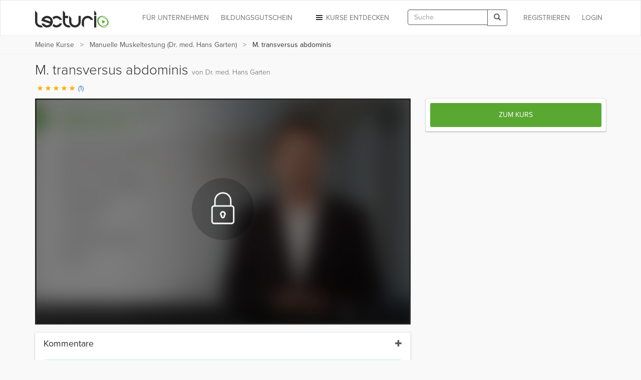

--- FILE ---
content_type: text/html; charset=utf-8
request_url: https://www.lecturio.de/medizin/m-transversus-abdominis.vortrag
body_size: 17181
content:


















    
    



<!DOCTYPE html>
<html lang="de">
<head>
    <script src="//code.jquery.com/jquery-1.11.3.min.js"></script>
    <!-- head start -->
        <!-- SA cookie-pro-snippet start -->
<!-- OneTrust Cookies Consent Notice start -->
<script type="text/javascript" src="https://cookie-cdn.cookiepro.com/consent/6c7b6c3c-e319-4e8d-b52e-cceb5fd7d298/OtAutoBlock.js"></script>
<script src="https://cookie-cdn.cookiepro.com/scripttemplates/otSDKStub.js" data-document-language="true" type="text/javascript" charset="UTF-8" data-domain-script="6c7b6c3c-e319-4e8d-b52e-cceb5fd7d298"></script>
<script type="text/javascript">
function OptanonWrapper() { }
</script>
<!-- OneTrust Cookies Consent Notice end -->
<!-- SA cookie-pro-snippet end -->

<link rel="stylesheet" href="https://use.typekit.net/rtt6uut.css">
<!--[if lte IE 9]>
<script type="text/javascript" src="/themes/main/javascripts/addAtobFunction.js"></script><![endif]-->
<script type="text/javascript">

/* <![CDATA[ */
var globalVars = {
    isAuth: false,
    loginLink: "/anmelden.html",
    isLecturioInstitutionContext: Boolean(1)
};
  
var ApiUrls = {
    accessibleContent: atob('L2FwaS9kZS9sYXRlc3QvaHRtbDUvb3ZlcnZpZXcvYWNjZXNzaWJsZS5qc29uP3VzZXJfbGVhcm5fcHJvZ3Jlc3M9MQ=='),
    coursesInPA: atob('L2FwaS9kZS9sYXRlc3QvaHRtbDUvcGVyc29uYWwtYXJlYS9jb3Vyc2VzL3RyeS5qc29u'),
    courseRelation: atob('L2FwaS9kZS9sYXRlc3QvaHRtbDUvY291cnNlL19fUkVQTEFDRV9DT1VSU0VfSURfXy9yZWxhdGlvbi5qc29u'),
    courseContent: atob('L2FwaS9kZS9sYXRlc3QvaHRtbDUvY291cnNlL2NvbnRlbnQvX19SRVBMQUNFX0NPVVJTRV9OT1JNQUxJWkVEX1RJVExFX18uanNvbj91c2VyX2xlYXJuX3Byb2dyZXNzPTE='),
    courseLastPosition: atob('L2FwaS9kZS9sYXRlc3QvaHRtbDUvY291cnNlL19fUkVQTEFDRV9DT1VSU0VfSURfXy9sYXN0LXBvc2l0aW9uLmpzb24='),
    courseStartPosition: atob('L2FwaS9kZS9sYXRlc3QvaHRtbDUvY291cnNlL19fUkVQTEFDRV9DT1VSU0VfSURfXy9zdGFydC1wb3NpdGlvbi5qc29u')
};

var ApiUrlParamPlaceholders = {
    courseId : '__REPLACE_COURSE_ID__',
    courseNormalizedTitle: '__REPLACE_COURSE_NORMALIZED_TITLE__'
};

var WebUrls = {
    resumeUrl: atob('L19fU1VCUE9SVEFMX05PUk1BTElaRURfVElUTEVfXy9fX0xFQ1RVUkVfTk9STUFMSVpFRF9USVRMRV9fLnZvcnRyYWc/dXJsX3BhcmFtcz1fX1VSTF9QQVJBTVNfXyMvX19USU1FX18='),
    lectureCourseCombinationResumeUrl: atob('L21lZGl6aW4vX19MRUNUVVJFX0NPVVJTRV9DT01CSU5BVElPTl9fL19fTEVDVFVSRV9OT1JNQUxJWkVEX1RJVExFX18udm9ydHJhZz91cmxfcGFyYW1zPV9fVVJMX1BBUkFNU19fIy9fX1RJTUVfXw=='),
    lectureAutostartUrl: atob('L19fU1VCUE9SVEFMX05PUk1BTElaRURfVElUTEVfXy9fX0xFQ1RVUkVfTk9STUFMSVpFRF9USVRMRV9fLnZvcnRyYWc='),
    certificateUrl: atob('L2RlL3VzZXIvZG93bmxvYWQvY291cnNlLWNlcnRpZmljYXRlL19fUkVQTEFDRV9DT1VSU0VfTk9STUFMSVpFRF9USVRMRV9f'),
    addCourseReview: atob('L2RlL2lucHV0L2FkZC1uZXctY291cnNlLXJldmlldy9fX1BST0RVQ1RfSURfXy9fX1BST0RVQ1RfUkFUSU5HX18='),
    previewCourseReview: atob('L2RlL2lucHV0L2NvdXJzZS1yZXZpZXcvX19QUk9EVUNUX0lEX18='),
    reviewCourseForm: atob('L2RlL3Jldmlldy9jb3Vyc2UtZm9ybS9fX1BST0RVQ1RfSURfXw==')
};

var WebUrlParamPlaceholders = {
    subportalNormalizedTitle: '__SUBPORTAL_NORMALIZED_TITLE__',
    lectureCourseCombination: '__LECTURE_COURSE_COMBINATION__',
    lectureNormalizedTitle: '__LECTURE_NORMALIZED_TITLE__',
    urlParameters: '?url_params=__URL_PARAMS__',
    time: '__TIME__',
    productId: '__PRODUCT_ID__',
    productRating: '__PRODUCT_RATING__'
};

var LectureData = {};

var jsMessages = {};

    var partner_code = '';

  var type_of_visitor = 'new';

  var playerEndLectureAB = false;
/* ]]> */
</script>

    

    <!-- Google Tag Manager -->
<script type="text/javascript">
    var dataLayer = window.dataLayer || [];
    dataLayer.push(...[{"PageType":"LecturePage","ProductID":250239,"Subportal":"medizin","Categorie":"","ProductName":"m-transversus-abdominis","TopLevelCourse":"manuelle-muskeltestung-dr-med-hans-garten","TotalValue":1}])
    dataLayer.push(...[]);
    window.addEventListener("user.data.fetched", function(event) {
      var user = event.detail;
      var userData = {
        "UserID": 0,
        "IsCustomer": 0,
      };

      if (user.state != "v") {
        userData = {
          "UserState": user.user.access_level,
          "UserID": user.user.id,
          "IsCustomer": Number((user.user.access_level == 'premium_active' || user.user.access_level == 'premium_expired')),
        };

        if (user.user.countryCode != "") {
          userData.CountryCode = user.user.countryCode;
        }
      }
      dataLayer.push(userData);
    });
</script>

<script>(function(w,d,s,l,i){w[l]=w[l]||[];w[l].push({'gtm.start':
new Date().getTime(),event:'gtm.js'});var f=d.getElementsByTagName(s)[0],
j=d.createElement(s),dl=l!='dataLayer'?'&l='+l:'';j.async=true;j.src=
'//www.googletagmanager.com/gtm.js?id='+i+dl;f.parentNode.insertBefore(j,f);
})(window,document,'script','dataLayer','GTM-KCM2KR');</script>
<!-- End Google Tag Manager -->


        <meta property="og:title" content="M. transversus abdominis – Online Vortrag | Lecturio" />
<meta property="og:description" content="Lernen Sie effektiv &amp; flexibel mit dem Video &quot;M. transversus abdominis&quot; aus dem Kurs &quot;Manuelle Muskeltestung (Dr. med. Hans Garten)&quot;. Verfügbar für PC ✓, Tablet ✓ &amp; Smartphone ✓. Mit Offline-Funktion. So erreichen Sie Ihre Ziele noch schneller. Jetzt testen!  " />
<meta property="og:url" content="https://www.lecturio.de/medizin/m-transversus-abdominis.vortrag" />
<meta property="og:type" content="website" />
<meta property="og:image" content="https://assets-cdn1.lecturio.de/lecture_collection/image_large/79121_1680190045.png" />
<meta property="og:site_name" content="Lecturio" />

        
    <!-- head end -->
    <meta http-equiv="Content-Type" content="text/html; charset=utf-8" />

    <meta name="description" content="Lernen Sie effektiv &amp; flexibel mit dem Video &quot;M. transversus abdominis&quot; aus dem Kurs &quot;Manuelle Muskeltestung (Dr. med. Hans Garten)&quot;. Verfügbar für PC ✓, Tablet ✓ &amp; Smartphone ✓. Mit Offline-Funktion. So erreichen Sie Ihre Ziele noch schneller. Jetzt testen!  " />
<meta name="robots" content="index, follow" />

    <meta name="verify-v1" content="g/mF6/XIgpfOhTKgaOI6/3x5u8PfXjn5H/O5wio76LU="/>
    <!--[if IE]>
    <meta http-equiv="X-UA-Compatible" content="IE=edge">
    <![endif]-->
    <meta name="viewport" content="width=device-width, initial-scale=1">
    <title>M. transversus abdominis – Online Vortrag | Lecturio</title>

    
<link rel="stylesheet" type="text/css" media="screen" href="https://assets-cdn2.lecturio.de/main/cache/bf10f6ab35cb3ba483a9e921eea1fdc5.css_gz" />
<!--[if lte IE 8]><link rel="stylesheet" type="text/css" media="screen" href="/themes/main/stylesheets/unsupported_ie.css" /><![endif]-->
<script src="https://assets-cdn2.lecturio.de/js/cache/8f91d2110e0e9423b630d64bda85ed91.js_gz"></script>
<!--[if lt IE 9]><script src="https://oss.maxcdn.com/html5shiv/3.7.2/html5shiv.min.js"></script><![endif]-->
<!--[if lt IE 9]><script src="https://oss.maxcdn.com/respond/1.4.2/respond.min.js"></script><![endif]-->
<link rel="canonical" href="https://www.lecturio.com/medical-courses/m-transversus-abdominis.lecture" />
<link rel="icon" href="https://assets-cdn2.lecturio.de/main/images/favicon.ico" type="image/x-icon"/>
<link rel="shortcut icon" href="https://assets-cdn2.lecturio.de/main/images/favicon.ico"/>
    <script type="text/javascript">
    /* <![CDATA[ */

    function trackTiming(category, action, time, opt_label) {
                    dataLayer.push({'event': '_trackTiming', 'eventCategory': category, 'eventAction': action , 'eventLabel': opt_label, 'eventValue': time});
                        }

    function trackEvent(category, action, optLabel, optValue) {
                    dataLayer.push({'event': '_trackEvent', 'eventCategory': category, 'eventAction': action, 'eventLabel': optLabel, 'eventValue': optValue});
                    
    }
    /* ]]> */
</script>
<link rel="apple-touch-icon" sizes="120x120" href="/images/mobile/h/apple-touch-icon.png" />
<link rel="apple-touch-icon" sizes="114x114" href="/images/mobile/h/apple-touch-icon.png" />
<link rel="apple-touch-icon" sizes="72x72" href="/images/mobile/m/apple-touch-icon.png" />
<link rel="apple-touch-icon" href="/images/mobile/l/apple-touch-icon.png" />


    <meta name="DC.creator" content="Dr. med. Hans Garten" /><meta name="DCTERMS.date" content="2023-03-08T10:38:08+0100 scheme=DCTERMS.W3CDTF" /><meta name="DC.publisher" content="Lecturio" />
                <!--[if lt IE 9]>
    <link href="https://assets-cdn2.lecturio.de/main/respond-proxy.html" id="respond-proxy" rel="respond-proxy"/>
    <link href="/js/respond-proxy/respond.proxy.gif" id="respond-redirect" rel="respond-redirect"/>
    <script src="/js/respond-proxy/respond.proxy.js"></script>
    <![endif]-->
</head>
<body>
        <!-- Google Tag Manager (noscript) -->
    <noscript><iframe src="//www.googletagmanager.com/ns.html?id=GTM-KCM2KR"
                      height="0" width="0" style="display:none;visibility:hidden"></iframe></noscript>
    <!-- End Google Tag Manager (noscript) -->
    <div id="fb-root"></div>

    <!-- Modal -->
    <div class="modal fade" id="fbModal" tabindex="-1" role="dialog" aria-labelledby="fbModalLabel">
        <div class="modal-dialog" role="document">
            <div class="modal-content">
                <div class="modal-header">
                    <button type="button" class="close" data-dismiss="modal" aria-label="Close"><span aria-hidden="true">&times;</span></button>
                    <h3 class="modal-title text-left" id="fbModalLabel">Leider ist es nicht möglich sich ohne E-Mail-Adresse bei Lecturio anzumelden.</h3>
                </div>
                <div class="modal-body text-left">
                    Wie in unseren Nutzungsbedingungen festgeschrieben, ist es nicht möglich einen Lecturio Account ohne E-Mail-Adresse zu erstellen, da wir verpflichtend sind mit Ihnen zu kommunizieren zu können – beispielsweise bezüglich Änderungen unserer Nutzungsbedingungen oder für den Versand von Rechnungen.                </div>
                <div class="modal-footer">
                    <button type="button" class="btn btn-default" data-dismiss="modal">Verstanden</button>
                </div>
            </div>
        </div>
    </div>

<script type="text/javascript">
  /**
   *
   */
  function facebookConnect(registrationSource, chainedAddress, additionalUrlParams, reloadParent)
  {
    if (typeof coverPage === "function") {
      coverPage();
    }

    // additional url parameters
    var urlParams = [];

    // handle registration source
    if ((typeof registrationSource == "string") && registrationSource != "")
    {
      urlParams.push("rs=" + registrationSource);
    }

    // handle chained address
    if ((typeof chainedAddress == "string") && (chainedAddress != ""))
    {
      var address = chainedAddress;
      try
      {
        var jPlayer = $("#LecturioPlayer", window.parent.document);

        // handle player possition
        if ((jPlayer.length == 1) && (jPlayer[0].getPlayheadTime() > 0))
        {
          address += "#/" + jPlayer[0].getPlayheadTime();
        }
      }
      catch(e)
      {
      }

      urlParams.push("ca=" + encodeURIComponent(address));
    }

    // handle additional url parameters
    if (typeof additionalUrlParams == "string")
    {
      urlParams.push(additionalUrlParams);
    }

    var requiredScope = 'email';

    function enableFBButton() {
      if (typeof uncoverPage === "function") {
        uncoverPage();
      }
      $(".btn-facebook-com").removeAttr("disabled");
    }

    function validateFBPermissions(grantedScope) {
      function trimValues(arr) {
        return arr.map(function (scope) { return scope.trim(); });
      }

      var required = trimValues(requiredScope.split(','));
      var granted = trimValues(grantedScope.split(','));

      var missing = required.filter(function (scope) {
        return granted.indexOf(scope) < 0;
      });

      return missing.length === 0;
    }

    // handle facebook login
    FB.login(
      function (response)
      {
        if (response.authResponse) {
          if (!validateFBPermissions(response.authResponse.grantedScopes)) {
            enableFBButton();

            $('#fbModal').modal('show');

            return;
          }

            // forward facebook parameters
            for (key in response.authResponse) {
                urlParams.push(key + "=" + response.authResponse[key]);
            }

          var url = "https://www.lecturio.de/de/facebook/connect?" + urlParams.join("&");

          if ((typeof reloadParent == "boolean") && (reloadParent == true)) {
            window.parent.location = url;
          } else {
            window.location = url;
          }
        } else {
          enableFBButton();
        }
      },
        {
          scope: requiredScope,
          return_scopes: true,
          auth_type: 'rerequest'
        }
    );
  }

  window.fbAsyncInit = function () {
    FB.init({
      appId      : 236426506463915,
      channelUrl : '//www.lecturio.de/static/fb/channel.html',
      "cookie"   : true, // enable cookies to allow the server to access the session
      status     : true,
      xfbml      : true,  // parse XFBML,
      version    : "v13.0"
    });
  };

  // Load the SDK Asynchronously
  (function(d){
     var js, id = 'facebook-jssdk', ref = d.getElementsByTagName('script')[0];
     if (d.getElementById(id)) {return;}
     js = d.createElement('script'); js.id = id; js.async = true;
     js.src = "//connect.facebook.com/" + "de_DE" + "/sdk.js";
     ref.parentNode.insertBefore(js, ref);
   }(document));
</script>


    <script type="text/javascript">
        function disableIeMessage() {
            $.ajax({
                url: "/disable/ie/messages",
                type: "POST",
                dataType: "html"
            });
        }
    </script>
    <!--[if lte IE 8]>
    <div class="alert alert-warning alert-dismissible" role="alert">
        <button type="button" class="close" data-dismiss="alert" onclick="disableIeMessage()">
            <span aria-hidden="true">&times;</span><span class="sr-only">Close</span>
        </button>
        Ihr Browser ist veraltet und wird nicht mehr unterstützt. Bitte <a href="http://www.microsoft.com/germany/windows/internet-explorer/">aktualisieren</a> Sie Ihn oder wechseln Sie zu einem modernen Browser.
    </div>
    <![endif]-->



<!-- navbar: begin -->

<nav class="navbar navbar-default">
    <div class="container">
        <div class="row">
            <div class="col-sm-12">
                                    <!-- Brand and toggle get grouped for better mobile display -->
<div class="navbar-header">
    <button type="button" class="navbar-toggle" data-toggle="collapse"
            data-target="#bs-example-navbar-collapse-1">
        <span class="sr-only">Toggle navigation</span>
        <span class="icon-bar"></span>
        <span class="icon-bar"></span>
        <span class="icon-bar"></span>
    </button>
                    <button type="button" class="navbar-toggle navbar-search" data-toggle="collapse"
                data-target=".container-search-sm" aria-label="Toggle search">
            <span class="sr-only">Toggle search</span>
            <span class="glyphicon glyphicon-search"></span>
        </button>
        <div id="header_logo">
        <a title="Online lernen mit Lecturio - einfach, online, überall" href="/"><img alt="Home" width="148" height="52" src="https://assets-cdn2.lecturio.de/main/images/svg/bg-header-logo-green_20171017.svg" /></a>    </div>
</div>
<!-- Collect the nav links, forms, and other content for toggling -->
<div
    class="collapse navbar-collapse "
    id="bs-example-navbar-collapse-1">
                    <ul class="nav navbar-nav navbar-right">
            <li>
                <a href="/anmelden.html?rsk=lecture_simplified&rskData%5Bplatform%5D=shop&rskData%5Bsp_nt%5D=medizin"
                   class="navbar-button login login-link">
                    Login                </a>
            </li>
        </ul>
        <ul class="nav navbar-nav navbar-right">
            <li>
                <a href="/de/auth/regflow?rsk=lecture_simplified&rskData%5Bplatform%5D=shop&rskData%5Bsp_nt%5D=medizin&ca=https%3A%2F%2Fwww.lecturio.de%2Fmedizin%2Fm-transversus-abdominis.vortrag"
                   class="navbar-button register register-link">
                    REGISTRIEREN                </a>
            </li>
        </ul>
    
            <div class="visible-lg visible-md navbar-right">
            <form id="header_search_global" class="navbar-form hidden-md"
      role="search" action="/suche" method="get">
    <div class="input-group">
        <input id="header_lecturio_search" name="q" type="text" class="form-control" maxlength="500" placeholder="Suche">
        <span class="input-group-btn">
            <button class="btn btn-default" type="submit" aria-label="Search">
                <span class="glyphicon glyphicon-search"></span>
            </button>
        </span>
    </div>
</form>
        </div>
        <div class="visible-md">
            <button type="button" class="navbar-toggle navbar-search small-xs" data-toggle="collapse"
                    data-target=".container-search-sm" aria-label="Toggle search">
                <span class="sr-only">Toggle search</span>
                <span class="glyphicon glyphicon-search"></span>
            </button>
        </div>
    
            <ul class="nav navbar-nav navbar-right">
            <li class="dropdown">
                <a href="#" id="discover-courses-menu" class="dropdown-toggle navbar-button staple-icon"
                   data-toggle="dropdown">
                    <span class="hidden-sm hidden-md">Kurse entdecken</span>
                    <span class="hidden-xs hidden-lg">Entdecken</span>
                </a>
                <div class="dropdown-menu all-courses">
  <div class="container-fluid">
    <div class="row">
      <ul class="dropdown-menu col-xs-12 col-sm-6">
        <li class="highlight"><a href="/special/bestseller">Bestseller</a></li>
        <li class="highlight"><a href="/special/flatrates">Flatrates</a></li>
        <li class="highlight"><a href="/special/zertifizierungskurse">Zertifizierungskurse</a></li>
        <li class="highlight"><a href="/special/neu">NEU</a></li>
      </ul>
      <ul class="dropdown-menu col-xs-12 col-sm-6">
        <li><a href="/jura">Jura</a></li>
        <li><a href="/medizin">Medizin</a></li>
        <li><a href="/wirtschaft">Wirtschafts­wissenschaften</a></li>
        <li><a href="/rechnungswesen">Rechnungs­wesen & Steuern</a></li>
        <li><a href="/software">Software & Programmieren</a></li>
        <li><a href="/karriere">Berufliche Weiterbildung</a></li>
        <li><a href="/persoenlichkeitsentwicklung">Persönlichkeits­entwicklung</a></li>
        <li><a href="/kurse-auf-englisch">Kurse auf Englisch</a></li>
        <li><a href="/freizeit">Freizeit & Gesundheit</a></li>
        <li><a href="/sprachen">Sprachen</a></li>
          <li>
              <a href="/weiterbildung-mit-bildungsgutschein">
                  Online-Weiterbildung mit Bildungsgutschein
              </a>
          </li>
      </ul>
    </div>
    <div class="divider"></div>
    <div class="row">
        <div class="all-courses-bottom col-xs-12 col-sm-6">
            <span>
                <a class="small text-muted" href="/institutionen">Kurse nach Institutionen</a>            </span>
        </div>
        <div class="all-courses-bottom col-xs-12 col-sm-6">
            <span>
                <a class="small text-muted" href="/dozenten">Kurse nach Dozenten</a>            </span>
        </div>
    </div>
  </div>
</div>            </li>
        </ul>
            <ul class="nav navbar-nav navbar-right business-menu-xs">
            <li>
            <a href="/unternehmen" id="business-page-menu"
               class="navbar-button" target="_blank" >
                <span class="hidden-sm hidden-md">Für Unternehmen</span>
                <span class="hidden-xs hidden-lg">Unternehmen</span>
            </a>
        </li>
                    <li>
                <a href="/weiterbildung-mit-bildungsgutschein" id="business-page-menu"
                   class="navbar-button" target="_blank" >
                    <span class="hidden-sm hidden-md">Bildungsgutschein</span>
                    <span class="hidden-xs hidden-lg">Bildungsgutschein</span>
                </a>
            </li>
            </ul></div>
<!-- /.navbar-collapse -->                            </div>
        </div>
    </div>
</nav>
<div class="container-fluid container-search-sm collapse hidden-lg">
    <div class="container">
        <div class="row">
            <div class="col-lg-12">
                                    <form id="header_search_global_sm" class="form-search-sm hidden-lg"
      role="search" action="/suche" method="get">
    <div class="input-group">
        <input id="header_lecturio_search_sm" name="q" type="text" class="form-control" maxlength="500" placeholder="Suche">
        <span class="input-group-btn">
            <button class="btn btn-default" type="submit" aria-label="Search">
                <span class="glyphicon glyphicon-search"></span>
            </button>
        </span>
    </div>
</form>
                            </div>
        </div>
    </div>
</div>

    <script type="text/javascript">
        $(document).ready(function () {
            SearchAutocomplete.addNode("header_lecturio_search");
            SearchAutocomplete.addNode("header_lecturio_search_sm");
            $("#header_lecturio_search, #header_lecturio_search_sm").on("autocompleteselect", function (event, ui) {
                $(this).val(ui.item.value);
                $(this).closest("form").submit();
            });

            setSearchButtonState($('#header_search_global button'), true);
            setSearchButtonState($('#header_lecturio_search_sm button'), true);
            searchInputInitEvents($('#header_lecturio_search'), $('#header_search_global button'));
            searchInputInitEvents($('#header_lecturio_search_sm'), $('#header_search_global_sm button'));
        });
    </script>

<!-- navbar: end -->

<!-- user breadcrumbs start -->
    <div class="breadcrumb-container">
        <div class="container">
    <div class="row">
        <div class="col-sm-12">
            <span class="glyphicon glyphicon-chevron-left"></span>
            <ol class="breadcrumb breadcrumbs-new">
                <li class="breadcrumb_item bc_my-courses hidden-xs">
                    <a href="/de/tmp-personal-area" class="breadcrumb_link" title="Meine Kurse" data-reference="/medizin/m-transversus-abdominis.vortrag|/de/tmp-personal-area">Meine Kurse</a>
                </li>
                <li class="breadcrumb_item bc_basic_course visible-breadcrumb-item">
                    <a href="/medizin/manuelle-muskeltestung-dr-med-hans-garten.kurs" class="breadcrumb_link" title="Manuelle Muskeltestung (Dr. med. Hans Garten)" data-reference="/medizin/m-transversus-abdominis.vortrag|/medizin/manuelle-muskeltestung-dr-med-hans-garten.kurs">Manuelle Muskeltestung (Dr. med. Hans Garten)</a>
                </li>
                <li class="active breadcrumb_item bc_lecture hidden-xs">
                    M. transversus abdominis                </li>
            </ol>
         </div>
    </div>
</div>

<script type="text/javascript">
// <![CDATA[
  // fix breadcrumbs
  $('.breadcrumbs-new li:not(:first-child):not(:last-child) a').addClass('ellipsis');

  // Calculate the available space for the last element
  var parent_width = $('.breadcrumbs-new').width(),
      children_width = 0,
      last_child = $('.breadcrumbs-new li:last-child span')
  ;

  $('.breadcrumbs-new li:not(:last-child)').each(function () {
    children_width += $(this).width();
  });

  last_child.addClass('truncate last').css('max-width', (((parent_width - children_width) - (parseInt(last_child.css('padding-left'), 10) + parseInt(last_child.css('padding-right'), 10))) - 10));
// ]]>
</script>

        <div class="clr"></div>
    </div>
<!-- user breadcrumbs end -->

<!-- user flash messages start -->
<script>
    $(document).ready(function () {
        $("body").on("trial-courses-added", function (event, showRegwallAlert) {
            var alertRegWallContainer = $("div.alert-regwall");
            if (showRegwallAlert) {
                alertRegWallContainer.hide();
                $("div.container.user-flash-messages").removeClass("hidden");
                alertRegWallContainer.delay( 2000 ).slideDown( 300 );
            }

            $(".navbar-button.register")
                .removeAttr("data-toggle")
                .removeAttr("data-dismiss")
                .removeAttr("data-target")
                .html("Meine Kurse")
                .attr("href", "/de/tmp-personal-area")
                .off("click");

            $("body").off("trial-courses-added");
        });

        $.ajax({
            url: ApiUrls.accessibleContent,
            type: "POST",
            dataType: "json",
            success: function(data) {
                if (!$.isEmptyObject(data.courses)) {
                    var showRegwallAlert = false;
                    $.each(data.courses, function (index, course) {
                        var courseProgress = course.learnProgress;
                        if (
                            (courseProgress.value > 0) ||
                            (courseProgress.answeredQuestions > 0)
                        ) {
                            showRegwallAlert = true;

                            return false;
                        }
                    });
                    $("body").trigger("trial-courses-added", [showRegwallAlert]);
                }
            }
        });
    });
</script>
    <div class="container user-flash-messages hidden">
<script>
    $(document).ready(function () {
        var flashMessagesPlaceholder = $("#flash-messages-placeholder");
        var flashMessagesContainer = $("div.container.user-flash-messages");

        if (flashMessagesPlaceholder.length === 1) {
            flashMessagesPlaceholder.replaceWith(flashMessagesContainer);
        } else if ($(".above-the-fold").length === 1) {
            flashMessagesContainer.detach().prependTo(".above-the-fold");
        }

        $('.user-flash-messages .alert:not(.alert-regwall)').on('closed.bs.alert', function (event) {
            $(event.currentTarget).remove();
        });
    });
</script>
        <div class="alert alert-info alert-regwall" role="alert">
            <span style="line-height: 33px;">
                Erstellen Sie jetzt ein Profil, um Ihre Inhalte und Ihren Fortschritt zu behalten und weitere Funktionen freizuschalten.            </span>
            <span class="pull-right">
                <a href="/de/auth/regflow?rsk=lecture_simplified&rskData%5Bplatform%5D=shop&rskData%5Bsp_nt%5D=medizin&ca=https%3A%2F%2Fwww.lecturio.de%2Fmedizin%2Fm-transversus-abdominis.vortrag" class="btn btn-default register-link">
                    Profil erstellen                </a>
            </span>
            <span class="clearfix"></span>
        </div>
<script>
    var dataLayer = dataLayer || [];

    $(document).ready(function () {
        $('.user-flash-messages .alert-regwall a.register-link').on('click', function () {
            dataLayer.push({
                "event": "trigger",
                "eventCategory": "FTTB",
                "eventAction": "user_clicked_cta_in_regalert",
                "eventLabel": "https://www.lecturio.de/medizin/m-transversus-abdominis.vortrag",
                "eventValue": "1"
            });
        });
    });
</script>
    </div>

<!-- user flash messages end -->

<!-- content: begin -->
    

    <script>
    ApiUrls.apiCallQuestionsUrl = "/api/de/v6/html5/questions/m-transversus-abdominis.json";

    ApiUrls.apiCallSaveAnswers = "/api/de/latest/html5/questions/save-answers.json";

</script>


    <script>
        var LectureData = LectureData || {};
        LectureData.id = 250239;
    </script>

            
        

    
        <script type="application/ld+json">
        {
  "@context": "http://schema.org",
  "@type": "VideoObject",
  "name": "M. transversus abdominis",
  "description": "Der Vortrag „M. transversus abdominis“ von Dr. med. Hans Garten ist Bestandteil des Kurses „Manuelle Muskeltestung (Dr. med. Hans Garten)“. ",
  "thumbnailUrl": [
    "https://dvk7gns5cyw80.cloudfront.net/lecture/video-image/250239/4d8a26b122a8d5b96c88bd31fe1c49c5.png"
   ],
  "uploadDate": "2023-03-08",
  "duration": "PT1M43S",
  "contentUrl": "https://www.lecturio.de/video/googlebot/m-transversus-abdominis.mp4"
  }
    </script>

        <div class="container lecture-wrapper">
        <div class="row">
            <div class="lecture_page">
                <div class="col-lg-12">
                    <h1 class="page-heading">
                        M. transversus abdominis
                        <span class="text-muted e-author"> von Dr. med. Hans Garten</span>
                    </h1>
                    <p>
                        <button data-toggle="modal" data-target="#review_modal"
                           class="button-link rating_container">
                                                            
<span class="icon-rating icon-rating-star text-orange"></span><span class="icon-rating icon-rating-star text-orange"></span><span class="icon-rating icon-rating-star text-orange"></span><span class="icon-rating icon-rating-star text-orange"></span><span class="icon-rating icon-rating-star text-orange"></span>
  <span>(1)</span>

                                                    </button>
                    </p>
                </div>
                <div class="col-xs-12 col-md-7 col-lg-8 lecture-container">
                                                
                    <div class="lecture-player-wrapper">
                                                                                    <div>
                                    <div>
                                                                            <img src="https://assets-cdn2.lecturio.de/main/images/video_locked.jpg" class="img-responsive" alt="video locked"/>
                                                                        </div>
                                </div>
                                                                        </div>

                    
                    <div class="container-fluid about-lecture" data-order='{ "xs": { "col": "left", "order": 7 }, "default": { "col": "left", "order": 3 } }'>
                        <div class="row">
                            <div class="col-xs-12">
                                <h3>Über den Vortrag</h3>
                                                                <p>Der Vortrag „M. transversus abdominis“ von Dr. med. Hans Garten ist Bestandteil des Kurses „Manuelle Muskeltestung (Dr. med. Hans Garten)“. </p>
                            </div>
                        </div>
                    </div>

                                                                
                    

                    <div id="eauthors-container" class="container-fluid" data-order='{ "xs": { "col": "left", "order": 9 }, "default": { "col": "left", "order": 5 } }'>
                        <hr/>
                        <div class="row">
                            <div class="col-xs-12">
                                <h3>Dozent <small>des Vortrages M. transversus abdominis</small></h3>
                                <div class="media eauthor">
    <img alt="Dr. med. Hans Garten" class="media-object img-circle pull-left" width="64" height="64" src="https://assets-cdn1.lecturio.de/profile/4375300_1678355752_n.png" />    <div class="media-body">
        <h3 class="h4 media-heading">Dr. med. Hans Garten</h3>
        Following graduation as a medical anesthesiologist in 1986, Dr. Garten achieved post graduate degrees in acupuncture, chirotherapy and naturopathic medicine.<br />Since 1992 he is a Diplomate of the International Board of Applied Kinesiology, DIBAK (official instructor of the International College of Applied Kinesiology).<br />2003 he was certified Diplomate of the American Chiropractic Neurology Board (rehabilitative neurology, DACNB).<br />2005 Diploma in Medical Osteopathy (DAAO).<br />Throughout the years his practice has focused on the treatment of chronic, painful disease, non-invasive orthopedics, clinical ecology and neurological rehabilitation where he has combined applied kinesiology, manual medicine, acupuncture, and other naturopathic protocols to obtain the best outcomes for his patients.<br />He is the founder and first president of the German Medical Society for Applied Kinesiology (DÄGAK). His international teaching activities include teaching Applied Kinesiology, functional neurology and acupuncture, and he is alecturer at the Medical University of Innsbruck. He has published five medical textbooks, among those the "The Muscle Testing Handbook" (Churchill-Livingstone). He also has authored numerous articles on topics in manual medicine, applied kinesiology and acupuncture.<br /><br />Als Facharzt für Anästhesie führt Dr. med. Hans Garten die Zusatzbezeichnungen Akupunktur, Chirotherapie und Naturheilverfahren. Er erwarb diplomierte Ausbildungs- und Studienabschlüsse am International College of Applied Kinesiology (DIBAK) vom American ChiropracticNeurology Board (Rehabilitative Neurologie, DACNB), sowie einen Abschluss in ärztlicher Osteopathie (DAAO). Dr. Garten ist Gründer der Deutschen Ärztegesellschaft für Applied Kinesiology.<br />Schon sehr früh in seiner ärztlichen Laufbahn formten sich als Schwerpunkte seiner Praxistätigkeit die Schmerztherapie, die Manuelle Medizin, die Klinische Ökologie und Neurologische Rehabilitation aus.<br />Er genießt als Dozent für Applied Kinesiology, Funktionelle Neurologie und Akupunktur international große Anerkennung, er ist Dozent der Medizinischen Universität Innsbruck.<br />Dr. Hans Garten hat zahlreiche Artikel zur Manualmedizin, funktionellen Neurologie und Akupunktur veröffentlicht und ist Autor von mehreren Lehrbüchern. Zu diesen zählt u.a. "Das Muskeltestbuch", das im Elsevierverlag erschienen ist und das wir Ihnen als Ergänzung zu der hier von Dr. Garten präsentierten Video-Vorlesung sehr empfehlen können.    </div>
</div>

                            </div>
                        </div>
                    </div>

                                            
<div id="comments-card" class="panel panel-default panel-card comments-card" data-order='{ "xs": { "col": "left", "order": 5 }, "default": { "col": "left", "order": 2 } }'>
        <div id="lecture_comments"></div>
    <div class="brick-controls panel-footer">
        <a href="javascript:void(0);" class="show-all-bricks panel-action">alle anzeigen</a>
        <a href="javascript:void(0);" class="show-part-bricks panel-action">Weniger anzeigen</a>
    </div>
</div>

<script type="text/javascript">
    var inputLectureCommentsBootstrap = atob('[base64]');
    // init translation object
    var translatorComments = new Lecturio.Translator($);
    translatorComments.addMessages({
        "showMore": "Mehr anzeigen"
    });
</script>

                    
                                            <!-- Ratings and Reviews -->
                        <div class="container-fluid" data-order='{ "xs": { "col": "left", "order": 10 }, "default": { "col": "left", "order": 6 } }'>
                            <hr/>
                            <div class="row">
                                <div class="col-xs-12">
                                    <h3>Kundenrezensionen</h3>
                                    <span class="rating_container ratings_histogram">

<span class="icon-rating icon-rating-star text-orange"></span><span class="icon-rating icon-rating-star text-orange"></span><span class="icon-rating icon-rating-star text-orange"></span><span class="icon-rating icon-rating-star text-orange"></span><span class="icon-rating icon-rating-star text-orange"></span>
<span class="rating-number">(1)</span>
</span>
<br class="clearfix" />
<span class="text-muted clearfix">
    5,0 von 5 Sternen</span>
<table class="reviews-histogram table">
    <tr>
        <td class="dimension text-muted">5&nbsp;Sterne</td>
        <td>
            <div class="progress">
                <div class="progress-bar progress-bar-orange" style="width: 500%"></div>
            </div>
        </td>
        <td class="count text-muted">5</td>
    </tr>
    <tr>
        <td class="dimension text-muted">4&nbsp;Sterne</td>
        <td>
            <div class="progress">
                <div class="progress-bar progress-bar-orange" style="width: 0%"></div>
            </div>
        </td>
        <td class="count text-muted">0</td>
    </tr>
    <tr>
        <td class="dimension text-muted">3&nbsp;Sterne</td>
        <td>
            <div class="progress">
                <div class="progress-bar progress-bar-orange" style="width: 0%"></div>
            </div>
        </td>
        <td class="count text-muted">0</td>
    </tr>
    <tr>
        <td class="dimension text-muted">2&nbsp;Sterne</td>
        <td>
            <div class="progress">
                <div class="progress-bar progress-bar-orange" style="width: 0%"></div>
            </div>
        </td>
        <td class="count text-muted">0</td>
    </tr>
    <tr>
        <td class="dimension text-muted">1&nbsp;&nbsp;Stern</td>
        <td>
            <div class="progress">
                <div class="progress-bar progress-bar-orange" style="width: 0%"></div>
            </div>
        </td>
        <td class="count text-muted">0</td>
    </tr>
</table>
<link rel="stylesheet" type="text/css" media="screen" href="/fonts/review-stars.css" />

                                                                    </div>
                            </div>
                            <hr/>
                        </div>

                        <!-- Review-Modal start -->
                        <div class="modal fade" id="review_modal" tabindex="-1">
                            <div class="modal-dialog modal-lg">
                                <div class="modal-content">
                                    <div class="modal-header">
                                        <button type="button" class="close" data-dismiss="modal">&times;</button>
                                        <p class="modal-title" id="myModalLabel">Kundenrezensionen</p>
                                    </div>
                                    <div class="modal-body" style="overflow:hidden;">
                                    </div>
                                </div>
                            </div>
                        </div>
                                                                                        <script type="text/javascript">
                        var reviewsNotLoaded = true;
                        $('#review_modal').on('show.bs.modal', function () {
                            if (reviewsNotLoaded) {
                                $('#review_modal .modal-body').load('/popup-reviews/lecture/250239',
                                        function () {
                                            var hint = '';
                                            $("#review_modal .modal-body").append(hint);
                                        });
                                reviewsNotLoaded = false;
                            }
                            $('.modal .modal-body').css('overflow-y', 'scroll !important');
                            $('.modal .modal-body').css('min-height', $(window).height() * 0.3);
                            $('.modal .modal-body').css('max-height', $(window).height() * 0.85);
                        });

                        $(document).ready(function () {
                            $("a.register-link, a.login-link").click(function (e) {
                                e.preventDefault();
                                window.parent.$("body").trigger("start-registration", [$(this).attr("href")]);
                            });

                            $("body").on("start-registration", function (e, currentUrl) {
                                if (typeof lecturioJwplayer != "undefined") {
                                    currentUrl += "&pp=" + lecturioJwplayer.currentPlayerTime;
                                }

                                window.location.href = currentUrl;
                            });
                        });
                    </script>
                        <!-- Review-Modal end -->
                        <!-- Ratings and Reviews end -->
                    <!-- SEO Extracts -->
                                        <!-- SEO Extracts end -->
                                                            <div style="z-index: 9999999" class="modal" id="explanation_modal">
    <div class="modal-dialog">
        <div class="modal-content">
            <div class="modal-header">
                <button type="button" class="close" data-dismiss="modal">
                    <span aria-hidden="true">&times;</span>
                    <span class="sr-only">Schließen</span>
                </button>
                <span class="modal-title"><span class="title-placeholder"></span></span>            </div>
            <div class="modal-body">
                <iframe src="about:blank" class="embed-responsive" style="width: 100%; height: 100%; border: none;"></iframe>
            </div>
        </div>
    </div>
</div>

<script type="text/javascript">
    function resizeIframe() {
        var explanation_modal = $('#explanation_modal'),
            explanation_modal_frame = explanation_modal.find('iframe');

        explanation_modal.find('.modal-dialog').width(332);
        explanation_modal_frame.width(302);
        explanation_modal_frame.height(170);
    }
</script>

                    <div id="left_col"></div>
                </div>
            <div class="col-xs-12 col-md-5 col-lg-4 action-box">
                <div class="sticky-container" id="right_col">
                                                                                                                                            <div class="panel panel-default panel-card panel-cta-card" data-order='{ "xs": { "col": "left", "order": 2 }, "default": { "col": "right", "order": 1 } }'>
                    <a id="cta-lecture" class="btn btn-lg btn-success btn-block btn-login lecture-cta text-uppercase lecture-available" href="/medizin/manuelle-muskeltestung-dr-med-hans-garten.kurs">Zum Kurs</a>                </div>
        
                                                                                                            </div>
            </div>
                <script id="lecture-nav-buttons-template" type="text/x-handlebars-template">
                    <div id="lecture-nav-buttons" class="text-center hidden">
                        <div class="js-lecture-link repeat-button">
                            <span class="glyphicon glyphicon-repeat"></span>
                        </div>
                        <div class="lecture-nav-buttons-container">
                            {{#if hasOpenQuestions}}
                                <p class="lecture-completion-text">Vortrag fast abgeschlossen</p>
                                <p class="quiz-questions-remaining-text">Beantworten Sie jetzt noch alle offenen Quizfragen</p>
                            {{else}}
                                <p class="lecture-completion-text">Vortrag abgeschlossen</p>
                            {{/if}}
                            <div class="buttons-container">
                                {{#if hasOpenQuestions}}
                                    {{#if isMedicalFlatrate}}
                                        {{#if hasNextLecture}}
                                            <a class="btn btn-default btn-lg js-quiz-resume">Zum Quiz</a>
                                        {{else}}
                                            <a class="btn btn-success btn-lg js-quiz-resume">Zum Quiz</a>
                                        {{/if}}
                                    {{else}}
                                        <a class="btn btn-success btn-lg js-quiz-resume">Zum Quiz</a>
                                    {{/if}}
                                {{/if}}
                                {{#if hasNextLecture}}
                                    {{#if isMedicalFlatrate}}
                                        <a class="btn btn-default btn-lg js-next-lecture">
                                            Nächster Vortrag
                                            <span class="autostart-timing-prep"> in</span>
                                            <span class="js-autostart-timing autostart-timing"></span>
                                        </a>
                                    {{else}}
                                        {{#if hasOpenQuestions}}
                                            <a class="btn btn-default btn-lg js-next-lecture">
                                                Nächster Vortrag
                                                <span class="autostart-timing-prep"> in</span>
                                                <span class="js-autostart-timing autostart-timing"></span>
                                            </a>
                                        {{else}}
                                            <a class="btn btn-success btn-lg js-next-lecture">
                                                Nächster Vortrag
                                                <span class="autostart-timing-prep"> in</span>
                                                <span class="js-autostart-timing autostart-timing"></span>
                                            </a>
                                        {{/if}}
                                    {{/if}}
                                {{else}}
                                    {{#if isNotScorm}}
                                        {{#if hasOpenQuestions}}
                                            <a class="btn btn-default btn-lg js-course-overview"
                                               href="/medizin/manuelle-muskeltestung-dr-med-hans-garten.kurs">
                                                Zur Kursübersicht
                                            </a>
                                        {{else}}
                                            <a class="btn btn-success btn-lg js-course-overview"
                                               href="/medizin/manuelle-muskeltestung-dr-med-hans-garten.kurs">
                                                Zur Kursübersicht
                                            </a>
                                        {{/if}}
                                    {{/if}}
                                {{/if}}
                            </div>
                        </div>
                    </div>
                </script>
                <script id="video-feedback-template" type="text/x-handlebars-template">
                    <div id="ticket-submit" class="panel-section ticket-form-container no-top-border hidden">
                        <form id="ticket-form" class="js-submit-form" action="post">
                            <label for="ticket-text">What's the issue?</label>
                            <textarea name="ticket-text" class="gray-border" cols="50" rows="5" placeholder="Example: At minute 3:32 the lecturer says microliters but the slide shows milliliters" required></textarea>
                            <div class="error-message hidden">
                                <span>Please provide some details about the issue</span>
                            </div>
                            <input class="btn btn-lg btn-success" type="button" name="submit" value="Senden" />
                        </form>
                        <div class="successful-ticket-submit hidden">
                            <div>Thank you for submitting your report.</div>
                            <div>
                                <a class="js-new-ticket-link new-ticket-link" href="javascript:void(0);">Did you find another mistake?</a>
                            </div>
                        </div>
                    </div>
                </script>
                <script type="text/javascript">
                    $(document).ready(function () {
                        var domOrder = new Lecturio.Dom.Order.Resolution({
                            "cols": {
                                "left": $("#left_col"),
                                "right": $("#right_col")
                            },
                            "elements": $('[data-order]')
                        });

                        domOrder.order($(window).width());

                        $(window).resize(function () {
                            domOrder.order($(window).width());
                        });

                        var hasQuiz = '0' || 0;

                        var quizCollection = null;
                        var quizApp = quizApp || null;

                        if(hasQuiz > 0 && quizApp != null) {
                            quizCollection = quizApp.collection;
                        }

                        function initLectureScreens() {
                            var lectureScreens = new Lecturio.LectureScreens(
                                quizCollection,
                                new Lecturio.Templates(Handlebars),
                                lecturioJwplayer,
                                false,
                                false,
                                new Lecturio.Timers.SecondsCountdown()
                            );

                            var isPlayerComplete = false;

                            $(document).on("LecturioPlayer.complete", function () {
                                isPlayerComplete = true;
                                lectureScreens.setHasOpenedQuestions();
                                lectureScreens.generateScreenFlow();
                            });

                            $(document).on("quiz.overview.closed", function () {
                                $("#lecture-nav-buttons").remove();
                                if(isPlayerComplete === true) {
                                    lectureScreens.setHasOpenedQuestions();
                                    lectureScreens.generateScreenFlow();
                                }
                            });
                        }

                        function showLecturesBar () {
                            var hasPlayerLecturesBar = $('#lecture-list-button').length;
                            if (hasPlayerLecturesBar >= 1){
                                var iconDown = '<span class="glyphicon glyphicon-triangle-bottom" aria-hidden="true"> </span>';
                                var iconUp = '<span class="glyphicon glyphicon-triangle-top hidden" aria-hidden="true"> </span>';
                                var lecturesList = $('.lecture-list');
                                var lecturesListButton = $('#lecture-list-button');
                                var lecturesListButtonIcons = $('#lecture-list-button > span:nth-child(2)');

                                lecturesList.removeClass('icon').append(iconDown).append(iconUp);

                                lecturesListButtonIcons.removeClass('hidden-xs').css("padding-left", "4px");

                                lecturesListButton.removeClass('col-xs-12');
                                $('#right_col').css('margin-top','32px');

                                //Adjust open behaviour
                                lecturesListButton.on('click',function(){
                                    $('.lecture-list span.glyphicon:nth-child(2)').toggleClass('hidden');
                                    $('.lecture-list span.glyphicon:nth-child(1)').toggleClass('hidden');
                                });
                            }
                        }

                        // Video feedback feature
                        var showFeedbackCard = '';
                        if (showFeedbackCard == true) {
                            var commentsCard = $('#comments-card');
                            var feedbackTemplate = Handlebars.compile($('#video-feedback-template').html());
                            var feedbackHtml = feedbackTemplate();

                            $('#comments_container .panel-heading').css('display', 'none');
                            commentsCard.append(feedbackHtml);

                            $('#comments-card .tabs-container').addClass('top-margin');

                            commentsCard.on('click', '.js-report-mistake', function () {
                                $(this).addClass('active');
                                $('.js-lecture-questions').removeClass('active');
                                $('#comments_list_container').addClass('hidden');
                                $('.add-comment').addClass('hidden');
                                $('#ticket-submit').removeClass('hidden');
                                $('#comments-card .panel-footer').addClass('hidden');
                                $("#comments-card .close_new_comment_form").click();
                            });

                            commentsCard.on('click', '.js-lecture-questions', function () {
                                $(this).addClass('active');
                                $('.js-report-mistake').removeClass('active');
                                $('#comments_list_container').removeClass('hidden');
                                $('.add-comment').removeClass('hidden');
                                $('#ticket-submit').addClass('hidden');
                                $('#comments-card .panel-footer').removeClass('hidden');
                            });

                            commentsCard.on('click', '.js-new-ticket-link', function () {
                                $('#ticket-form textarea').val('');
                                $('.successful-ticket-submit').addClass('hidden');
                                $('.js-submit-form').removeClass('hidden');
                            });

                            commetsCardToggles();

                            $("#ticket-form").on('click', '.btn-success', function () {
                                // Google tag manager
                                var gtmDataLayer = dataLayer || [];
                                gtmDataLayer.push({
                                    "event": "trigger",
                                    "eventCategory": "QA Feedback",
                                    "eventAction": "report_form_video",
                                    "eventValue": "1"
                                });

                                if ($('#ticket-form textarea').val().trim() != '') {
                                    $('#ticket-form textarea').removeClass('red-border').addClass('gray-border');
                                    $('.successful-ticket-submit').removeClass('hidden');
                                    $('.js-submit-form').addClass('hidden');
                                    $('#ticket-form .error-message').addClass('hidden');
                                    var position = (typeof lecturioJwplayer != "undefined") ? lecturioJwplayer.currentPlayerTime : 0;

                                    var ticket = {
                                        "url": window.location.href,
                                        "tag": "report_form_video",
                                        "position": position,
                                        "content": $("#ticket-form textarea").val()
                                    };

                                    $.ajax({
                                        type: "POST",
                                        url: "/api/de/latest/html5/zendesk/tickets.json",
                                        data: JSON.stringify(ticket),
                                        contentType: "application/json; charset=utf-8",
                                        success: function (data) {
                                            $('.successful-ticket-submit').removeClass('hidden');
                                            $('.js-submit-form').addClass('hidden');
                                        },
                                        error: function (data, status) {
                                        }
                                    });
                                } else {
                                    $('#ticket-form .error-message').removeClass('hidden');
                                    $('#ticket-form textarea').removeClass('gray-border').addClass('red-border');
                                }
                            });
                        }
                    });
                </script>

                <script type="text/javascript">
                    /* <![CDATA[ */
                    $(window).on('load', function () {
                        // init sticky menu
                        $(".action-box .sticky-container").on("affix.bs.affix", function () {
                            $(".action-box .sticky-container").outerWidth($(".action-box").outerWidth() - 30);
                        });

                        $(".action-box .sticky-container").affix({
                            "offset": {
                                "top": function () {
                                    this.top = $(".action-box").offset().top - 30;
                                    return this.top;
                                },
                                "bottom": function () {
                                    this.bottom = $(".footer").outerHeight(true);
                                    return this.bottom;
                                }
                            }
                        });
                        $(window).on("resize", function () {
                            $(".action-box .sticky-container").trigger("affix.bs.affix");
                        });
                    });
                    /* ]]> */
                </script>
            </div>
        </div>
    </div>
    <script type="text/javascript">
        /* <![CDATA[ */
        globalVars.pageEnvironment = "shop";
        /* ]]> */
    </script>

<!-- content: end -->
            <!-- footer tabs: begin -->
                <!-- footer tabs: end -->

        <!-- footer: begin -->
        <div class="footer">
  <div class="footer-bg">
    <div class="container footer-conteiner">
      <div class="row">
        <div class="col-sm-12 footer-top" id="footer">
                            <div class="col-lg-2 col-md-4 col-sm-4 col-xs-12 footer-group" style="height: 110px">
                    <div class="group-title">Lecturio</div>
                    <ul>
                                      <li style="margin: 2px 0; padding: 2px 0;"><a aria-label="Über uns" href="/elearning/weitere-infos/ueber-uns">Über uns</a></li>
                            <li style="margin: 2px 0; padding: 2px 0;"><a aria-label="Presse" href="/presse">Presse</a></li>
                            <li style="margin: 2px 0; padding: 2px 0;"><a aria-label="Jobangebote" href="/elearning/weitere-infos/jobs">Jobangebote</a></li>
                            <li style="margin: 2px 0; padding: 2px 0;"><a aria-label="Kontakt" href="https://lecturio.zendesk.com/hc/de/requests/new">Kontakt</a></li>
                          </ul>
          </div>
                          <div class="col-lg-2 col-md-4 col-sm-4 col-xs-12 footer-group" style="height: 110px">
                    <div class="group-title">Kurse</div>
                    <ul>
                                      <li style="margin: 2px 0; padding: 2px 0;"><a aria-label="nach Themen" href="/themen/alle">nach Themen</a></li>
                            <li style="margin: 2px 0; padding: 2px 0;"><a aria-label="nach Institutionen" href="/institutionen">nach Institutionen</a></li>
                            <li style="margin: 2px 0; padding: 2px 0;"><a aria-label="nach Dozenten" href="/dozenten">nach Dozenten</a></li>
                          </ul>
          </div>
                          <div class="col-lg-2 col-md-4 col-sm-4 col-xs-12 footer-group" style="height: 110px">
                    <div class="group-title">B2B</div>
                    <ul>
                                      <li style="margin: 2px 0; padding: 2px 0;"><a aria-label="Für Unternehmen" href="/unternehmen">Für Unternehmen</a></li>
                            <li style="margin: 2px 0; padding: 2px 0;"><a aria-label="Für Inhaltsanbieter" href="/elearning/b2b/fuer-inhaltsanbieter">Für Inhaltsanbieter</a></li>
                            <li style="margin: 2px 0; padding: 2px 0;"><a aria-label="Für Konferenzanbieter" href="/elearning/b2b/fuer-konferenzanbieter">Für Konferenzanbieter</a></li>
                          </ul>
          </div>
                          <div class="col-lg-2 col-md-4 col-sm-4 col-xs-12 footer-group" style="height: 110px">
                    <div class="group-title">Magazine</div>
                    <ul>
                                      <li style="margin: 2px 0; padding: 2px 0;"><a aria-label="Medizin" href="/artikel/medizin/">Medizin</a></li>
                            <li style="margin: 2px 0; padding: 2px 0;"><a aria-label="Jura" href="/mkt/jura-magazin/">Jura</a></li>
                            <li style="margin: 2px 0; padding: 2px 0;"><a aria-label="Karriere" href="/weiterbildung-mit-bildungsgutschein/karriere-magazin/">Karriere</a></li>
                            <li style="margin: 2px 0; padding: 2px 0;"><a aria-label="eLearning" href="/unternehmen/elearning-magazin/">eLearning</a></li>
                          </ul>
          </div>
                          <div class="col-lg-1 col-md-4 col-sm-4 col-xs-12 footer-group" style="height: 110px">
                    <div class="group-title">Support</div>
                    <ul>
                                      <li style="margin: 2px 0; padding: 2px 0;"><a target="_blank" aria-label="Hilfe" href="https://lecturio.zendesk.com/">Hilfe</a></li>
                            <li style="margin: 2px 0; padding: 2px 0;"><a target="_blank" aria-label="Mobil" href="/elearning/lecturio-mobil">Mobil</a></li>
                          </ul>
          </div>
                    <div class="col-lg-3 col-md-12 col-sm-12 col-xs-12 social-media pull-left-sm">
                        <a href="https://www.facebook.com/lecturio" class="facebook_icon" target="_blank" aria-label="Social media link to Facebook"></a>
                        <a href="https://twitter.com/LecturioDACH" class="twitter_icon" target="_blank" aria-label="Social media link to Twitter"></a>
                        <a href="http://pinterest.com/lecturio/" class="pinterest_icon" target="_blank" aria-label="Social media link to Pinterest"></a>
                        <a href="http://www.youtube.com/user/Lecturio" class="youtube_icon" target="_blank" aria-label="Social media link to YouTube"></a>
                        <a href="http://www.xing.com/companies/elearning%7Clecturiogmbh" class="xing_icon" target="_blank" aria-label="Social media link to Xing"></a>
                        <div class="appstores">
                                <a href="https://itunes.apple.com/de/app/lecturio-e-learning/id667474925?mt=8" target="_blank" class="link-block w-inline-block" aria-label="App Store">
                      <img src="https://assets-cdn2.lecturio.de/b2b-hp-redesign/images/badge-download-on-the-app-store-2.svg"
                           width="110" alt="">
                  </a>
                                <a href="https://play.google.com/store/apps/details?id=de.lecturio.android" target="_blank" class="link-block w-inline-block" aria-label="Google Play">
                      <img src="https://assets-cdn2.lecturio.de/b2b-hp-redesign/images/google-play-badge1x.png"
                           width="122" alt="">
                  </a>
                            </div>
          </div>
        </div>
      </div>
    </div>
  </div>
  <div class="footer-bottom-bg">
    <div class="container footer-bottom-conteiner">
      <div class="row">
        <div class="col-sm-12 footer-bottom">
            <p>
              © 2025 Lecturio GmbH.
              Alle Rechte vorbehalten.            </p>
            <ul>
                            <li><a aria-label="Datenschutzerklärung" href="/elearning/rechtliches/datenschutzerklaerung">Datenschutzerklärung</a></li>
                            <li><a aria-label="Nutzungsbedingungen" href="/elearning/rechtliches/nutzungsbedingungen">Nutzungsbedingungen</a></li>
                            <li><a aria-label="Widerrufsbelehrung" href="/elearning/rechtliches/widerrufsbelehrung">Widerrufsbelehrung</a></li>
                            <li><a aria-label="Steuerliche Absetzbarkeit" href="/elearning/rechtliches/steuerliche-absetzbarkeit-e-seminare">Steuerliche Absetzbarkeit</a></li>
                            <li><a aria-label="Impressum" href="/elearning/rechtliches/impressum">Impressum</a></li>
                                              <li class="dropup">
                    <a href="#" class="dropdown-toggle" id="dropup-lng" data-toggle="dropdown" aria-haspopup="true" aria-expanded="false" aria-label="Select language Deutsch">
                        <span class="glyphicon glyphicon-globe"></span>
                        Deutsch                        <span class="caret"></span>
                    </a>
                    <ul class="dropdown-menu dropup-lng" aria-labelledby="dropup-lng">
                        <li><a href="/change/language/de" aria-label="Switch to German">Deutsch</a></li>
                        <li><a href="/change/language/en" aria-label="Switch to English">English</a></li>
                    </ul>
                </li>
                            </ul>
                    </div>
      </div>
    </div>
  </div>
</div>

        <!-- footer: end -->
    


<script type="text/javascript">
  $(document).ready(function () {
    $.ajaxSetup({
      xhrFields: {
        withCredentials: true
      }
    });
    // fetch user data TODO api call to api.lecturio.com
    var user = new Lecturio.UserModel({}, { "url": "/api/de/latest/html5/user.json" });
    user.fetch({"success": function (model) {
        $.ajaxSetup({
          xhrFields: {
            withCredentials: false
          }
        });
        $(document).trigger("user.data.fetched", model);
            var event = document.createEvent("CustomEvent");
            event.initCustomEvent("user.data.fetched", true, true, model.attributes);
            window.dispatchEvent(event);
      }});
  });
</script>


    <div id="last_cart_abandonment_product_wrapper" class="fade in hide">
  <div class="alert-dialog">
    <div id="last_cart_abandonment_product_container" class="modal-content">
          <button type="button" class="close" id="close-alert"><span aria-hidden="true">×</span></button>
          <div id="last_cart_abandonment_title" class="modal-header">
        Sie haben noch einen <span id="last_cart_abandonment_product_type"></span> im Warenkorb.
      </div>
      <div id="last_cart_abandonment_product" class="alert-body">
        <div id="last_cart_abandonment_product_left_container" class="pull-left"></div>
        <div id="last_cart_abandonment_product_right">
          <div id="last_cart_abandonment_product_title"></div>
          <div id="last_cart_abandonment_product_duration" class="last_cart_abandonment_product_row checked_green_bullet">Betreuung durch Dozenten</div>
          <div id="last_cart_abandonment_product_lkf_count" class="last_cart_abandonment_product_row checked_green_bullet">Auch unterwegs auf Tablet und Smartphone lernen</div>
          <div class="last_cart_abandonment_product_row checked_green_bullet">100% Geld-zurück-Garantie</div>
        </div>
        <div class="clr clearfix"></div>
      </div>
      <div id="last_cart_abandonment_product_buttons">
        <a id="last_cart_abandonment_product_button_close" class="flex_btn btn btn-default" rel="nofollow" href="javascript: void(0);"><span class="">Endgültig löschen</span></a>
        <a id="last_cart_abandonment_product_button_later" class="flex_btn btn btn-default" rel="nofollow" href="javascript: void(0);"><span class="">Später</span></a>
        <a id="last_cart_abandonment_product_button_buy" class="flex_btn green_cta btn btn-success" rel="nofollow" href="#"><span class="">Zum Warenkorb</span></a>
        <div class="clr clearfix"></div>
      </div>
    </div>
  </div>
</div>

<script type="text/javascript">
  function hideCartAbandonmentPopupForCurrentSession() {
    $.post(atob("L2RlL2hpZGUtY2FydC1hYmFuZG9ubWVudC1wb3B1cC1mb3ItY3VycmVudC1zZXNzaW9u"));
  }

  $(document).ready(function () {
    // Check if distractor was closed before or page is a payment funnel page.
    var shoppingCartProduct = $.cookie('shopping_cart_product');

    if (shoppingCartProduct !== null) {
      shoppingCartProduct = $.parseJSON(shoppingCartProduct);
      if (typeof shoppingCartProduct.version !== "undefined") {
        if (shoppingCartProduct.version == '2') {
          $('#last_cart_abandonment_product_title').html(shoppingCartProduct.title);

          var imageRegExMatches = shoppingCartProduct.image_url.match(/:\/\/(.[^/]+)/);
          if (imageRegExMatches !== null && imageRegExMatches.length >= 2) {
            var imgDomain = imageRegExMatches[1];
            shoppingCartProduct.image_url = shoppingCartProduct.image_url.replace('http:\/\/' + imgDomain,
                'https://assets-cdn1.lecturio.de');

            $('#last_cart_abandonment_product_left_container').html('<img class="img-responsive" id="last_cart_abandonment_product_left" src="' + shoppingCartProduct.image_url + '" alt="" />');
            $('#last_cart_abandonment_product_button_buy').attr('href', shoppingCartProduct.payment_url);

            var questionsTitle = shoppingCartProduct.lkf_count > 1 ? 'Quizfragen' : 'Quizfrage';
            if (shoppingCartProduct.product_type == 'course') {
              $('#last_cart_abandonment_product_type').html('Kurs');
              var lecturesTitle = shoppingCartProduct.number_of_lectures > 1 ? 'Vorträge' : 'Vortrag';

            } else {
              $('#last_cart_abandonment_product_type').html('Vortrag');
            }

                        $("#last_cart_abandonment_product_wrapper").removeClass("hide");
            $("#close-alert").click(function () {
              $("#last_cart_abandonment_product_wrapper").addClass("hide");
            });
                      } else {
            $.removeCookie('shopping_cart_product', { path: '/' });
          }
        } else {
          $.removeCookie('shopping_cart_product', { path: '/' });
        }
      } else {
        $.removeCookie('shopping_cart_product', { path: '/' });
      }
    }

    $('#last_cart_abandonment_product_button_close').click(function () {
      $.removeCookie('shopping_cart_product', { path: '/' });
      $.fancybox.close();
      $("#last_cart_abandonment_product_wrapper").addClass("hide");
    });

    $('#last_cart_abandonment_product_button_later').click(function() {
      hideCartAbandonmentPopupForCurrentSession();
      $.fancybox.close();
      $("#last_cart_abandonment_product_wrapper").addClass("hide");
    });

  });
</script>

<!-- This workaround of the problem described in PMSHOP-442 -->
</body>
</html>

--- FILE ---
content_type: text/html; charset=utf-8
request_url: https://www.lecturio.de/de/input/list-lecture-comments/m-transversus-abdominis?rsk=lecture_simplified&rskData%5Bplatform%5D=shop&rskData%5Bsp_nt%5D=medizin&ca=https%3A%2F%2Fwww.lecturio.de%2Fmedizin%2Fm-transversus-abdominis.vortrag
body_size: 309
content:


                <div id="comments_container" class="comments">
                    <div class="panel-heading">
                        <h3>
                            Kommentare                                                            <span class="glyphicon glyphicon-grey glyphicon-plus pull-right"></span>
                                                    </h3>
                    </div>
        <div class="container-fluid alert-regwall-container-lecture" style="display: block;">
            <div class="row">
                <div class="col-xs-12">
                    <div class="row alert alert-info alert-regwall register-link" role="alert" style="margin-top: 10px;">
                        Sie müssen Zugang haben, um die Kommentarfunktion zu nutzen.                    </div>
                </div>
            </div>
        </div>

        
<div id="comments_list_container">
</div>
                </div>


--- FILE ---
content_type: text/css;charset=utf-8
request_url: https://use.typekit.net/rtt6uut.css
body_size: 599
content:
/*
 * The Typekit service used to deliver this font or fonts for use on websites
 * is provided by Adobe and is subject to these Terms of Use
 * http://www.adobe.com/products/eulas/tou_typekit. For font license
 * information, see the list below.
 *
 * proxima-nova:
 *   - http://typekit.com/eulas/000000000000000077359562
 *   - http://typekit.com/eulas/000000000000000077359571
 *   - http://typekit.com/eulas/000000000000000077359577
 *   - http://typekit.com/eulas/00000000000000007735957a
 *   - http://typekit.com/eulas/00000000000000007735957d
 *   - http://typekit.com/eulas/000000000000000077359580
 *
 * © 2009-2025 Adobe Systems Incorporated. All Rights Reserved.
 */
/*{"last_published":"2021-08-08 22:50:53 UTC"}*/

@import url("https://p.typekit.net/p.css?s=1&k=rtt6uut&ht=tk&f=139.173.175.176.5474.5475&a=82866758&app=typekit&e=css");

@font-face {
font-family:"proxima-nova";
src:url("https://use.typekit.net/af/98e3f6/000000000000000077359562/30/l?primer=572eed09b8888e316ac775dac5f7acac627ba029ba6b3a6d8c6022cf83ab4ba5&fvd=n7&v=3") format("woff2"),url("https://use.typekit.net/af/98e3f6/000000000000000077359562/30/d?primer=572eed09b8888e316ac775dac5f7acac627ba029ba6b3a6d8c6022cf83ab4ba5&fvd=n7&v=3") format("woff"),url("https://use.typekit.net/af/98e3f6/000000000000000077359562/30/a?primer=572eed09b8888e316ac775dac5f7acac627ba029ba6b3a6d8c6022cf83ab4ba5&fvd=n7&v=3") format("opentype");
font-display:swap;font-style:normal;font-weight:700;font-stretch:normal;
}

@font-face {
font-family:"proxima-nova";
src:url("https://use.typekit.net/af/e4b1a9/000000000000000077359571/30/l?primer=572eed09b8888e316ac775dac5f7acac627ba029ba6b3a6d8c6022cf83ab4ba5&fvd=n6&v=3") format("woff2"),url("https://use.typekit.net/af/e4b1a9/000000000000000077359571/30/d?primer=572eed09b8888e316ac775dac5f7acac627ba029ba6b3a6d8c6022cf83ab4ba5&fvd=n6&v=3") format("woff"),url("https://use.typekit.net/af/e4b1a9/000000000000000077359571/30/a?primer=572eed09b8888e316ac775dac5f7acac627ba029ba6b3a6d8c6022cf83ab4ba5&fvd=n6&v=3") format("opentype");
font-display:swap;font-style:normal;font-weight:600;font-stretch:normal;
}

@font-face {
font-family:"proxima-nova";
src:url("https://use.typekit.net/af/d45b9a/000000000000000077359577/30/l?primer=572eed09b8888e316ac775dac5f7acac627ba029ba6b3a6d8c6022cf83ab4ba5&fvd=n4&v=3") format("woff2"),url("https://use.typekit.net/af/d45b9a/000000000000000077359577/30/d?primer=572eed09b8888e316ac775dac5f7acac627ba029ba6b3a6d8c6022cf83ab4ba5&fvd=n4&v=3") format("woff"),url("https://use.typekit.net/af/d45b9a/000000000000000077359577/30/a?primer=572eed09b8888e316ac775dac5f7acac627ba029ba6b3a6d8c6022cf83ab4ba5&fvd=n4&v=3") format("opentype");
font-display:swap;font-style:normal;font-weight:400;font-stretch:normal;
}

@font-face {
font-family:"proxima-nova";
src:url("https://use.typekit.net/af/6cc429/00000000000000007735957a/30/l?primer=572eed09b8888e316ac775dac5f7acac627ba029ba6b3a6d8c6022cf83ab4ba5&fvd=i4&v=3") format("woff2"),url("https://use.typekit.net/af/6cc429/00000000000000007735957a/30/d?primer=572eed09b8888e316ac775dac5f7acac627ba029ba6b3a6d8c6022cf83ab4ba5&fvd=i4&v=3") format("woff"),url("https://use.typekit.net/af/6cc429/00000000000000007735957a/30/a?primer=572eed09b8888e316ac775dac5f7acac627ba029ba6b3a6d8c6022cf83ab4ba5&fvd=i4&v=3") format("opentype");
font-display:swap;font-style:italic;font-weight:400;font-stretch:normal;
}

@font-face {
font-family:"proxima-nova";
src:url("https://use.typekit.net/af/56b0cd/00000000000000007735957d/30/l?primer=572eed09b8888e316ac775dac5f7acac627ba029ba6b3a6d8c6022cf83ab4ba5&fvd=n3&v=3") format("woff2"),url("https://use.typekit.net/af/56b0cd/00000000000000007735957d/30/d?primer=572eed09b8888e316ac775dac5f7acac627ba029ba6b3a6d8c6022cf83ab4ba5&fvd=n3&v=3") format("woff"),url("https://use.typekit.net/af/56b0cd/00000000000000007735957d/30/a?primer=572eed09b8888e316ac775dac5f7acac627ba029ba6b3a6d8c6022cf83ab4ba5&fvd=n3&v=3") format("opentype");
font-display:swap;font-style:normal;font-weight:300;font-stretch:normal;
}

@font-face {
font-family:"proxima-nova";
src:url("https://use.typekit.net/af/fcae55/000000000000000077359580/30/l?primer=572eed09b8888e316ac775dac5f7acac627ba029ba6b3a6d8c6022cf83ab4ba5&fvd=i3&v=3") format("woff2"),url("https://use.typekit.net/af/fcae55/000000000000000077359580/30/d?primer=572eed09b8888e316ac775dac5f7acac627ba029ba6b3a6d8c6022cf83ab4ba5&fvd=i3&v=3") format("woff"),url("https://use.typekit.net/af/fcae55/000000000000000077359580/30/a?primer=572eed09b8888e316ac775dac5f7acac627ba029ba6b3a6d8c6022cf83ab4ba5&fvd=i3&v=3") format("opentype");
font-display:swap;font-style:italic;font-weight:300;font-stretch:normal;
}

.tk-proxima-nova { font-family: "proxima-nova",sans-serif; }


--- FILE ---
content_type: text/css
request_url: https://assets-cdn2.lecturio.de/main/cache/bf10f6ab35cb3ba483a9e921eea1fdc5.css_gz
body_size: 41462
content:

/*!
 * Bootstrap v3.3.7 (http://getbootstrap.com)
 * Copyright 2011-2016 Twitter, Inc.
 * Licensed under MIT (https://github.com/twbs/bootstrap/blob/master/LICENSE)
 */

/*! normalize.css v3.0.3 | MIT License | github.com/necolas/normalize.css */
html{font-family:sans-serif;-ms-text-size-adjust:100%;-webkit-text-size-adjust:100%}body{margin:0}article,aside,details,figcaption,figure,footer,header,hgroup,main,menu,nav,section,summary{display:block}audio,canvas,progress,video{display:inline-block;vertical-align:baseline}audio:not([controls]){display:none;height:0}[hidden],template{display:none}a{background-color:transparent}a:active,a:hover{outline:0}abbr[title]{border-bottom:1px dotted}b,strong{font-weight:bold}dfn{font-style:italic}h1{font-size:2em;margin:0.67em 0}mark{background:#ff0;color:#000}small{font-size:80%}sub,sup{font-size:75%;line-height:0;position:relative;vertical-align:baseline}sup{top:-0.5em}sub{bottom:-0.25em}img{border:0}svg:not(:root){overflow:hidden}figure{margin:1em
40px}hr{box-sizing:content-box;height:0}pre{overflow:auto}code,kbd,pre,samp{font-family:monospace,monospace;font-size:1em}button,input,optgroup,select,textarea{color:inherit;font:inherit;margin:0}button{overflow:visible}button,select{text-transform:none}button,
html input[type="button"],input[type="reset"],input[type="submit"]{-webkit-appearance:button;cursor:pointer}button[disabled],
html input[disabled]{cursor:default}button::-moz-focus-inner,input::-moz-focus-inner{border:0;padding:0}input{line-height:normal}input[type="checkbox"],input[type="radio"]{box-sizing:border-box;padding:0}input[type="number"]::-webkit-inner-spin-button,input[type="number"]::-webkit-outer-spin-button{height:auto}input[type="search"]{-webkit-appearance:textfield;box-sizing:content-box}input[type="search"]::-webkit-search-cancel-button,input[type="search"]::-webkit-search-decoration{-webkit-appearance:none}fieldset{border:1px
solid #c0c0c0;margin:0
2px;padding:0.35em 0.625em 0.75em}legend{border:0;padding:0}textarea{overflow:auto}optgroup{font-weight:bold}table{border-collapse:collapse;border-spacing:0}td,th{padding:0}
/*! Source: https://github.com/h5bp/html5-boilerplate/blob/master/src/css/main.css */
@media
print{*,*:before,*:after{background:transparent !important;color:#000 !important;box-shadow:none !important;text-shadow:none !important}a,a:visited{text-decoration:underline}a[href]:after{content:" (" attr(href) ")"}abbr[title]:after{content:" (" attr(title) ")"}a[href^="#"]:after,a[href^="javascript:"]:after{content:""}pre,blockquote{border:1px
solid #999;page-break-inside:avoid}thead{display:table-header-group}tr,img{page-break-inside:avoid}img{max-width:100% !important}p,h2,h3{orphans:3;widows:3}h2,h3{page-break-after:avoid}.navbar{display:none}.btn>.caret,.dropup>.btn>.caret{border-top-color:#000 !important}.label{border:1px
solid #000}.table{border-collapse:collapse !important}.table td,
.table
th{background-color:#fff !important}.table-bordered th,
.table-bordered
td{border:1px
solid #ddd !important}}@font-face{font-family:'Glyphicons Halflings';src:url("../fonts/bootstrap/glyphicons-halflings-regular.eot");src:url("../fonts/bootstrap/glyphicons-halflings-regular.eot?#iefix") format("embedded-opentype"), url("../fonts/bootstrap/glyphicons-halflings-regular.woff2") format("woff2"), url("../fonts/bootstrap/glyphicons-halflings-regular.woff") format("woff"), url("../fonts/bootstrap/glyphicons-halflings-regular.ttf") format("truetype"), url("../fonts/bootstrap/glyphicons-halflings-regular.svg#glyphicons_halflingsregular") format("svg")}.glyphicon{position:relative;top:1px;display:inline-block;font-family:'Glyphicons Halflings';font-style:normal;font-weight:normal;line-height:1;-webkit-font-smoothing:antialiased;-moz-osx-font-smoothing:grayscale}.glyphicon-asterisk:before{content:"\002a"}.glyphicon-plus:before{content:"\002b"}.glyphicon-euro:before,.glyphicon-eur:before{content:"\20ac"}.glyphicon-minus:before{content:"\2212"}.glyphicon-cloud:before{content:"\2601"}.glyphicon-envelope:before{content:"\2709"}.glyphicon-pencil:before{content:"\270f"}.glyphicon-glass:before{content:"\e001"}.glyphicon-music:before{content:"\e002"}.glyphicon-search:before{content:"\e003"}.glyphicon-heart:before{content:"\e005"}.glyphicon-star:before{content:"\e006"}.glyphicon-star-empty:before{content:"\e007"}.glyphicon-user:before{content:"\e008"}.glyphicon-film:before{content:"\e009"}.glyphicon-th-large:before{content:"\e010"}.glyphicon-th:before{content:"\e011"}.glyphicon-th-list:before{content:"\e012"}.glyphicon-ok:before{content:"\e013"}.glyphicon-remove:before{content:"\e014"}.glyphicon-zoom-in:before{content:"\e015"}.glyphicon-zoom-out:before{content:"\e016"}.glyphicon-off:before{content:"\e017"}.glyphicon-signal:before{content:"\e018"}.glyphicon-cog:before{content:"\e019"}.glyphicon-trash:before{content:"\e020"}.glyphicon-home:before{content:"\e021"}.glyphicon-file:before{content:"\e022"}.glyphicon-time:before{content:"\e023"}.glyphicon-road:before{content:"\e024"}.glyphicon-download-alt:before{content:"\e025"}.glyphicon-download:before{content:"\e026"}.glyphicon-upload:before{content:"\e027"}.glyphicon-inbox:before{content:"\e028"}.glyphicon-play-circle:before{content:"\e029"}.glyphicon-repeat:before{content:"\e030"}.glyphicon-refresh:before{content:"\e031"}.glyphicon-list-alt:before{content:"\e032"}.glyphicon-lock:before{content:"\e033"}.glyphicon-flag:before{content:"\e034"}.glyphicon-headphones:before{content:"\e035"}.glyphicon-volume-off:before{content:"\e036"}.glyphicon-volume-down:before{content:"\e037"}.glyphicon-volume-up:before{content:"\e038"}.glyphicon-qrcode:before{content:"\e039"}.glyphicon-barcode:before{content:"\e040"}.glyphicon-tag:before{content:"\e041"}.glyphicon-tags:before{content:"\e042"}.glyphicon-book:before{content:"\e043"}.glyphicon-bookmark:before{content:"\e044"}.glyphicon-print:before{content:"\e045"}.glyphicon-camera:before{content:"\e046"}.glyphicon-font:before{content:"\e047"}.glyphicon-bold:before{content:"\e048"}.glyphicon-italic:before{content:"\e049"}.glyphicon-text-height:before{content:"\e050"}.glyphicon-text-width:before{content:"\e051"}.glyphicon-align-left:before{content:"\e052"}.glyphicon-align-center:before{content:"\e053"}.glyphicon-align-right:before{content:"\e054"}.glyphicon-align-justify:before{content:"\e055"}.glyphicon-list:before{content:"\e056"}.glyphicon-indent-left:before{content:"\e057"}.glyphicon-indent-right:before{content:"\e058"}.glyphicon-facetime-video:before{content:"\e059"}.glyphicon-picture:before{content:"\e060"}.glyphicon-map-marker:before{content:"\e062"}.glyphicon-adjust:before{content:"\e063"}.glyphicon-tint:before{content:"\e064"}.glyphicon-edit:before{content:"\e065"}.glyphicon-share:before{content:"\e066"}.glyphicon-check:before{content:"\e067"}.glyphicon-move:before{content:"\e068"}.glyphicon-step-backward:before{content:"\e069"}.glyphicon-fast-backward:before{content:"\e070"}.glyphicon-backward:before{content:"\e071"}.glyphicon-play:before{content:"\e072"}.glyphicon-pause:before{content:"\e073"}.glyphicon-stop:before{content:"\e074"}.glyphicon-forward:before{content:"\e075"}.glyphicon-fast-forward:before{content:"\e076"}.glyphicon-step-forward:before{content:"\e077"}.glyphicon-eject:before{content:"\e078"}.glyphicon-chevron-left:before{content:"\e079"}.glyphicon-chevron-right:before{content:"\e080"}.glyphicon-plus-sign:before{content:"\e081"}.glyphicon-minus-sign:before{content:"\e082"}.glyphicon-remove-sign:before{content:"\e083"}.glyphicon-ok-sign:before{content:"\e084"}.glyphicon-question-sign:before{content:"\e085"}.glyphicon-info-sign:before{content:"\e086"}.glyphicon-screenshot:before{content:"\e087"}.glyphicon-remove-circle:before{content:"\e088"}.glyphicon-ok-circle:before{content:"\e089"}.glyphicon-ban-circle:before{content:"\e090"}.glyphicon-arrow-left:before{content:"\e091"}.glyphicon-arrow-right:before{content:"\e092"}.glyphicon-arrow-up:before{content:"\e093"}.glyphicon-arrow-down:before{content:"\e094"}.glyphicon-share-alt:before{content:"\e095"}.glyphicon-resize-full:before{content:"\e096"}.glyphicon-resize-small:before{content:"\e097"}.glyphicon-exclamation-sign:before{content:"\e101"}.glyphicon-gift:before{content:"\e102"}.glyphicon-leaf:before{content:"\e103"}.glyphicon-fire:before{content:"\e104"}.glyphicon-eye-open:before{content:"\e105"}.glyphicon-eye-close:before{content:"\e106"}.glyphicon-warning-sign:before{content:"\e107"}.glyphicon-plane:before{content:"\e108"}.glyphicon-calendar:before{content:"\e109"}.glyphicon-random:before{content:"\e110"}.glyphicon-comment:before{content:"\e111"}.glyphicon-magnet:before{content:"\e112"}.glyphicon-chevron-up:before{content:"\e113"}.glyphicon-chevron-down:before{content:"\e114"}.glyphicon-retweet:before{content:"\e115"}.glyphicon-shopping-cart:before{content:"\e116"}.glyphicon-folder-close:before{content:"\e117"}.glyphicon-folder-open:before{content:"\e118"}.glyphicon-resize-vertical:before{content:"\e119"}.glyphicon-resize-horizontal:before{content:"\e120"}.glyphicon-hdd:before{content:"\e121"}.glyphicon-bullhorn:before{content:"\e122"}.glyphicon-bell:before{content:"\e123"}.glyphicon-certificate:before{content:"\e124"}.glyphicon-thumbs-up:before{content:"\e125"}.glyphicon-thumbs-down:before{content:"\e126"}.glyphicon-hand-right:before{content:"\e127"}.glyphicon-hand-left:before{content:"\e128"}.glyphicon-hand-up:before{content:"\e129"}.glyphicon-hand-down:before{content:"\e130"}.glyphicon-circle-arrow-right:before{content:"\e131"}.glyphicon-circle-arrow-left:before{content:"\e132"}.glyphicon-circle-arrow-up:before{content:"\e133"}.glyphicon-circle-arrow-down:before{content:"\e134"}.glyphicon-globe:before{content:"\e135"}.glyphicon-wrench:before{content:"\e136"}.glyphicon-tasks:before{content:"\e137"}.glyphicon-filter:before{content:"\e138"}.glyphicon-briefcase:before{content:"\e139"}.glyphicon-fullscreen:before{content:"\e140"}.glyphicon-dashboard:before{content:"\e141"}.glyphicon-paperclip:before{content:"\e142"}.glyphicon-heart-empty:before{content:"\e143"}.glyphicon-link:before{content:"\e144"}.glyphicon-phone:before{content:"\e145"}.glyphicon-pushpin:before{content:"\e146"}.glyphicon-usd:before{content:"\e148"}.glyphicon-gbp:before{content:"\e149"}.glyphicon-sort:before{content:"\e150"}.glyphicon-sort-by-alphabet:before{content:"\e151"}.glyphicon-sort-by-alphabet-alt:before{content:"\e152"}.glyphicon-sort-by-order:before{content:"\e153"}.glyphicon-sort-by-order-alt:before{content:"\e154"}.glyphicon-sort-by-attributes:before{content:"\e155"}.glyphicon-sort-by-attributes-alt:before{content:"\e156"}.glyphicon-unchecked:before{content:"\e157"}.glyphicon-expand:before{content:"\e158"}.glyphicon-collapse-down:before{content:"\e159"}.glyphicon-collapse-up:before{content:"\e160"}.glyphicon-log-in:before{content:"\e161"}.glyphicon-flash:before{content:"\e162"}.glyphicon-log-out:before{content:"\e163"}.glyphicon-new-window:before{content:"\e164"}.glyphicon-record:before{content:"\e165"}.glyphicon-save:before{content:"\e166"}.glyphicon-open:before{content:"\e167"}.glyphicon-saved:before{content:"\e168"}.glyphicon-import:before{content:"\e169"}.glyphicon-export:before{content:"\e170"}.glyphicon-send:before{content:"\e171"}.glyphicon-floppy-disk:before{content:"\e172"}.glyphicon-floppy-saved:before{content:"\e173"}.glyphicon-floppy-remove:before{content:"\e174"}.glyphicon-floppy-save:before{content:"\e175"}.glyphicon-floppy-open:before{content:"\e176"}.glyphicon-credit-card:before{content:"\e177"}.glyphicon-transfer:before{content:"\e178"}.glyphicon-cutlery:before{content:"\e179"}.glyphicon-header:before{content:"\e180"}.glyphicon-compressed:before{content:"\e181"}.glyphicon-earphone:before{content:"\e182"}.glyphicon-phone-alt:before{content:"\e183"}.glyphicon-tower:before{content:"\e184"}.glyphicon-stats:before{content:"\e185"}.glyphicon-sd-video:before{content:"\e186"}.glyphicon-hd-video:before{content:"\e187"}.glyphicon-subtitles:before{content:"\e188"}.glyphicon-sound-stereo:before{content:"\e189"}.glyphicon-sound-dolby:before{content:"\e190"}.glyphicon-sound-5-1:before{content:"\e191"}.glyphicon-sound-6-1:before{content:"\e192"}.glyphicon-sound-7-1:before{content:"\e193"}.glyphicon-copyright-mark:before{content:"\e194"}.glyphicon-registration-mark:before{content:"\e195"}.glyphicon-cloud-download:before{content:"\e197"}.glyphicon-cloud-upload:before{content:"\e198"}.glyphicon-tree-conifer:before{content:"\e199"}.glyphicon-tree-deciduous:before{content:"\e200"}.glyphicon-cd:before{content:"\e201"}.glyphicon-save-file:before{content:"\e202"}.glyphicon-open-file:before{content:"\e203"}.glyphicon-level-up:before{content:"\e204"}.glyphicon-copy:before{content:"\e205"}.glyphicon-paste:before{content:"\e206"}.glyphicon-alert:before{content:"\e209"}.glyphicon-equalizer:before{content:"\e210"}.glyphicon-king:before{content:"\e211"}.glyphicon-queen:before{content:"\e212"}.glyphicon-pawn:before{content:"\e213"}.glyphicon-bishop:before{content:"\e214"}.glyphicon-knight:before{content:"\e215"}.glyphicon-baby-formula:before{content:"\e216"}.glyphicon-tent:before{content:"\26fa"}.glyphicon-blackboard:before{content:"\e218"}.glyphicon-bed:before{content:"\e219"}.glyphicon-apple:before{content:"\f8ff"}.glyphicon-erase:before{content:"\e221"}.glyphicon-hourglass:before{content:"\231b"}.glyphicon-lamp:before{content:"\e223"}.glyphicon-duplicate:before{content:"\e224"}.glyphicon-piggy-bank:before{content:"\e225"}.glyphicon-scissors:before{content:"\e226"}.glyphicon-bitcoin:before{content:"\e227"}.glyphicon-btc:before{content:"\e227"}.glyphicon-xbt:before{content:"\e227"}.glyphicon-yen:before{content:"\00a5"}.glyphicon-jpy:before{content:"\00a5"}.glyphicon-ruble:before{content:"\20bd"}.glyphicon-rub:before{content:"\20bd"}.glyphicon-scale:before{content:"\e230"}.glyphicon-ice-lolly:before{content:"\e231"}.glyphicon-ice-lolly-tasted:before{content:"\e232"}.glyphicon-education:before{content:"\e233"}.glyphicon-option-horizontal:before{content:"\e234"}.glyphicon-option-vertical:before{content:"\e235"}.glyphicon-menu-hamburger:before{content:"\e236"}.glyphicon-modal-window:before{content:"\e237"}.glyphicon-oil:before{content:"\e238"}.glyphicon-grain:before{content:"\e239"}.glyphicon-sunglasses:before{content:"\e240"}.glyphicon-text-size:before{content:"\e241"}.glyphicon-text-color:before{content:"\e242"}.glyphicon-text-background:before{content:"\e243"}.glyphicon-object-align-top:before{content:"\e244"}.glyphicon-object-align-bottom:before{content:"\e245"}.glyphicon-object-align-horizontal:before{content:"\e246"}.glyphicon-object-align-left:before{content:"\e247"}.glyphicon-object-align-vertical:before{content:"\e248"}.glyphicon-object-align-right:before{content:"\e249"}.glyphicon-triangle-right:before{content:"\e250"}.glyphicon-triangle-left:before{content:"\e251"}.glyphicon-triangle-bottom:before{content:"\e252"}.glyphicon-triangle-top:before{content:"\e253"}.glyphicon-console:before{content:"\e254"}.glyphicon-superscript:before{content:"\e255"}.glyphicon-subscript:before{content:"\e256"}.glyphicon-menu-left:before{content:"\e257"}.glyphicon-menu-right:before{content:"\e258"}.glyphicon-menu-down:before{content:"\e259"}.glyphicon-menu-up:before{content:"\e260"}*{-webkit-box-sizing:border-box;-moz-box-sizing:border-box;box-sizing:border-box}*:before,*:after{-webkit-box-sizing:border-box;-moz-box-sizing:border-box;box-sizing:border-box}html{font-size:10px;-webkit-tap-highlight-color:transparent}body{font-family:"proxima-nova",Helvetica,Arial,sans-serif;font-size:14px;line-height:1.42857143;color:#2d2d2d;background-color:#fff}input,button,select,textarea{font-family:inherit;font-size:inherit;line-height:inherit}a{color:#337ab7;text-decoration:none}a:hover,a:focus{color:#59a831;text-decoration:underline}a:focus{outline:5px
auto -webkit-focus-ring-color;outline-offset:-2px}figure{margin:0}img{vertical-align:middle}.img-responsive{display:block;max-width:100%;height:auto}.img-rounded{border-radius:6px}.img-thumbnail{padding:4px;line-height:1.42857143;background-color:#fff;border:1px
solid #ddd;border-radius:4px;-webkit-transition:all 0.2s ease-in-out;-o-transition:all 0.2s ease-in-out;transition:all 0.2s ease-in-out;display:inline-block;max-width:100%;height:auto}.img-circle{border-radius:50%}hr{margin-top:20px;margin-bottom:20px;border:0;border-top:1px solid #f3f3f3}.sr-only{position:absolute;width:1px;height:1px;margin:-1px;padding:0;overflow:hidden;clip:rect(0,0,0,0);border:0}.sr-only-focusable:active,.sr-only-focusable:focus{position:static;width:auto;height:auto;margin:0;overflow:visible;clip:auto}[role="button"]{cursor:pointer}h1,h2,h3,h4,h5,h6,.h1,.h2,.h3,.h4,.h5,.h6{font-family:inherit;font-weight:200;line-height:1.1;color:inherit}h1 small,
h1 .small,
h1 .tile-course .tile-course-box .rating_container,
.tile-course .tile-course-box h1 .rating_container, h2 small,
h2 .small,
h2 .tile-course .tile-course-box .rating_container,
.tile-course .tile-course-box h2 .rating_container, h3 small,
h3 .small,
h3 .tile-course .tile-course-box .rating_container,
.tile-course .tile-course-box h3 .rating_container, h4 small,
h4 .small,
h4 .tile-course .tile-course-box .rating_container,
.tile-course .tile-course-box h4 .rating_container, h5 small,
h5 .small,
h5 .tile-course .tile-course-box .rating_container,
.tile-course .tile-course-box h5 .rating_container, h6 small,
h6 .small,
h6 .tile-course .tile-course-box .rating_container,
.tile-course .tile-course-box h6 .rating_container,
.h1 small,
.h1 .small,
.h1 .tile-course .tile-course-box .rating_container,
.tile-course .tile-course-box .h1 .rating_container, .h2 small,
.h2 .small,
.h2 .tile-course .tile-course-box .rating_container,
.tile-course .tile-course-box .h2 .rating_container, .h3 small,
.h3 .small,
.h3 .tile-course .tile-course-box .rating_container,
.tile-course .tile-course-box .h3 .rating_container, .h4 small,
.h4 .small,
.h4 .tile-course .tile-course-box .rating_container,
.tile-course .tile-course-box .h4 .rating_container, .h5 small,
.h5 .small,
.h5 .tile-course .tile-course-box .rating_container,
.tile-course .tile-course-box .h5 .rating_container, .h6 small,
.h6 .small,
.h6 .tile-course .tile-course-box .rating_container,
.tile-course .tile-course-box .h6
.rating_container{font-weight:normal;line-height:1;color:#777}h1,.h1,h2,.h2,h3,.h3{margin-top:20px;margin-bottom:10px}h1 small,
h1 .small,
h1 .tile-course .tile-course-box .rating_container,
.tile-course .tile-course-box h1 .rating_container, .h1 small,
.h1 .small,
.h1 .tile-course .tile-course-box .rating_container,
.tile-course .tile-course-box .h1 .rating_container,
h2 small,
h2 .small,
h2 .tile-course .tile-course-box .rating_container,
.tile-course .tile-course-box h2 .rating_container, .h2 small,
.h2 .small,
.h2 .tile-course .tile-course-box .rating_container,
.tile-course .tile-course-box .h2 .rating_container,
h3 small,
h3 .small,
h3 .tile-course .tile-course-box .rating_container,
.tile-course .tile-course-box h3 .rating_container, .h3 small,
.h3 .small,
.h3 .tile-course .tile-course-box .rating_container,
.tile-course .tile-course-box .h3
.rating_container{font-size:65%}h4,.h4,h5,.h5,h6,.h6{margin-top:10px;margin-bottom:10px}h4 small,
h4 .small,
h4 .tile-course .tile-course-box .rating_container,
.tile-course .tile-course-box h4 .rating_container, .h4 small,
.h4 .small,
.h4 .tile-course .tile-course-box .rating_container,
.tile-course .tile-course-box .h4 .rating_container,
h5 small,
h5 .small,
h5 .tile-course .tile-course-box .rating_container,
.tile-course .tile-course-box h5 .rating_container, .h5 small,
.h5 .small,
.h5 .tile-course .tile-course-box .rating_container,
.tile-course .tile-course-box .h5 .rating_container,
h6 small,
h6 .small,
h6 .tile-course .tile-course-box .rating_container,
.tile-course .tile-course-box h6 .rating_container, .h6 small,
.h6 .small,
.h6 .tile-course .tile-course-box .rating_container,
.tile-course .tile-course-box .h6
.rating_container{font-size:75%}h1,.h1{font-size:36px}h2,.h2{font-size:30px}h3,.h3{font-size:24px}h4,.h4{font-size:18px}h5,.h5{font-size:14px}h6,.h6{font-size:12px}p{margin:0
0 10px}.lead{margin-bottom:20px;font-size:16px;font-weight:300;line-height:1.4}@media (min-width: 768px){.lead{font-size:21px}}small,
.small,
.tile-course .tile-course-box
.rating_container{font-size:85%}mark,.mark{background-color:#fcf8e3;padding: .2em}.text-left{text-align:left}.text-right{text-align:right}.text-center, .tiles .tile-heading{text-align:center}.text-justify{text-align:justify}.text-nowrap{white-space:nowrap}.text-lowercase{text-transform:lowercase}.text-uppercase,.initialism,.btn-success,.btn-transparent,.btn-default,.btn-google,.btn-apple,.btn-facebook-com,.btn-sec-default-success,.btn-secondary-default,.btn-danger,.btn-social,.btn-xing,.btn-facebook{text-transform:uppercase}.text-capitalize{text-transform:capitalize}.text-muted, .tile-course .tile-course-box .rating_container, .action-box .foreign-currency,.e-author{color:#595959}.text-primary{color:#337ab7}a.text-primary:hover,a.text-primary:focus{color:#286090}.text-success{color:#3c763d}a.text-success:hover,a.text-success:focus{color:#2b542c}.text-info{color:#31708f}a.text-info:hover,a.text-info:focus{color:#245269}.text-warning{color:#8a6d3b}a.text-warning:hover,a.text-warning:focus{color:#66512c}.text-danger{color:#a94442}a.text-danger:hover,a.text-danger:focus{color:#843534}.bg-primary{color:#fff}.bg-primary{background-color:#337ab7}a.bg-primary:hover,a.bg-primary:focus{background-color:#286090}.bg-success{background-color:#dff0d8}a.bg-success:hover,a.bg-success:focus{background-color:#c1e2b3}.bg-info{background-color:#d9edf7}a.bg-info:hover,a.bg-info:focus{background-color:#afd9ee}.bg-warning{background-color:#fcf8e3}a.bg-warning:hover,a.bg-warning:focus{background-color:#f7ecb5}.bg-danger{background-color:#f2dede}a.bg-danger:hover,a.bg-danger:focus{background-color:#e4b9b9}.page-header{padding-bottom:9px;margin:40px
0 20px;border-bottom:1px solid #f3f3f3}ul,ol{margin-top:0;margin-bottom:10px}ul ul,
ul ol,
ol ul,
ol
ol{margin-bottom:0}.list-unstyled{padding-left:0;list-style:none}.list-inline{padding-left:0;list-style:none;margin-left:-5px}.list-inline>li{display:inline-block;padding-left:5px;padding-right:5px}dl{margin-top:0;margin-bottom:20px}dt,dd{line-height:1.42857143}dt{font-weight:bold}dd{margin-left:0}.dl-horizontal dd:before, .dl-horizontal dd:after{content:" ";display:table}.dl-horizontal dd:after{clear:both}@media (min-width: 768px){.dl-horizontal
dt{float:left;width:160px;clear:left;text-align:right;overflow:hidden;text-overflow:ellipsis;white-space:nowrap}.dl-horizontal
dd{margin-left:180px}}abbr[title],abbr[data-original-title]{cursor:help;border-bottom:1px dotted #777}.initialism{font-size:90%}blockquote{padding:10px
20px;margin:0
0 20px;font-size:17.5px;border-left:5px solid #f3f3f3}blockquote p:last-child,
blockquote ul:last-child,
blockquote ol:last-child{margin-bottom:0}blockquote footer,
blockquote small,
blockquote .small,
blockquote .tile-course .tile-course-box .rating_container,
.tile-course .tile-course-box blockquote
.rating_container{display:block;font-size:80%;line-height:1.42857143;color:#777}blockquote footer:before,
blockquote small:before,
blockquote .small:before,
blockquote .tile-course .tile-course-box .rating_container:before,
.tile-course .tile-course-box blockquote .rating_container:before{content:'\2014 \00A0'}.blockquote-reverse,blockquote.pull-right{padding-right:15px;padding-left:0;border-right:5px solid #f3f3f3;border-left:0;text-align:right}.blockquote-reverse footer:before,
.blockquote-reverse small:before,
.blockquote-reverse .small:before,
.blockquote-reverse .tile-course .tile-course-box .rating_container:before,
.tile-course .tile-course-box .blockquote-reverse .rating_container:before,
blockquote.pull-right footer:before,
blockquote.pull-right small:before,
blockquote.pull-right .small:before,
blockquote.pull-right .tile-course .tile-course-box .rating_container:before,
.tile-course .tile-course-box blockquote.pull-right .rating_container:before{content:''}.blockquote-reverse footer:after,
.blockquote-reverse small:after,
.blockquote-reverse .small:after,
.blockquote-reverse .tile-course .tile-course-box .rating_container:after,
.tile-course .tile-course-box .blockquote-reverse .rating_container:after,
blockquote.pull-right footer:after,
blockquote.pull-right small:after,
blockquote.pull-right .small:after,
blockquote.pull-right .tile-course .tile-course-box .rating_container:after,
.tile-course .tile-course-box blockquote.pull-right .rating_container:after{content:'\00A0 \2014'}address{margin-bottom:20px;font-style:normal;line-height:1.42857143}code,kbd,pre,samp{font-family:Menlo,Monaco,Consolas,"Courier New",monospace}code{padding:2px
4px;font-size:90%;color:#c7254e;background-color:#f9f2f4;border-radius:4px}kbd{padding:2px
4px;font-size:90%;color:#fff;background-color:#333;border-radius:3px;box-shadow:inset 0 -1px 0 rgba(0, 0, 0, 0.25)}kbd
kbd{padding:0;font-size:100%;font-weight:bold;box-shadow:none}pre{display:block;padding:9.5px;margin:0
0 10px;font-size:13px;line-height:1.42857143;word-break:break-all;word-wrap:break-word;color:#333;background-color:#f5f5f5;border:1px
solid #ccc;border-radius:4px}pre
code{padding:0;font-size:inherit;color:inherit;white-space:pre-wrap;background-color:transparent;border-radius:0}.pre-scrollable{max-height:340px;overflow-y:scroll}.container{margin-right:auto;margin-left:auto;padding-left:15px;padding-right:15px}.container:before,.container:after{content:" ";display:table}.container:after{clear:both}@media (min-width: 768px){.container{width:750px}}@media (min-width: 992px){.container{width:970px}}@media (min-width: 1200px){.container{width:1170px}}.container-fluid{margin-right:auto;margin-left:auto;padding-left:15px;padding-right:15px}.container-fluid:before,.container-fluid:after{content:" ";display:table}.container-fluid:after{clear:both}.row{margin-left:-15px;margin-right:-15px}.row:before,.row:after{content:" ";display:table}.row:after{clear:both}.col-xs-1,.col-sm-1,.col-md-1,.col-lg-1,.col-xs-2,.col-sm-2,.col-md-2,.col-lg-2,.col-xs-3,.col-sm-3,.col-md-3,.col-lg-3,.col-xs-4,.col-sm-4,.col-md-4,.col-lg-4,.col-xs-5,.col-sm-5,.col-md-5,.col-lg-5,.col-xs-6,.col-sm-6,.col-md-6,.col-lg-6,.col-xs-7,.col-sm-7,.col-md-7,.col-lg-7,.col-xs-8,.col-sm-8,.col-md-8,.col-lg-8,.col-xs-9,.col-sm-9,.col-md-9,.col-lg-9,.col-xs-10,.col-sm-10,.col-md-10,.col-lg-10,.col-xs-11,.col-sm-11,.col-md-11,.col-lg-11,.col-xs-12,.col-sm-12,.col-md-12,.col-lg-12{position:relative;min-height:1px;padding-left:15px;padding-right:15px}.col-xs-1,.col-xs-2,.col-xs-3,.col-xs-4,.col-xs-5,.col-xs-6,.col-xs-7,.col-xs-8,.col-xs-9,.col-xs-10,.col-xs-11,.col-xs-12{float:left}.col-xs-1{width:8.33333333%}.col-xs-2{width:16.66666667%}.col-xs-3{width:25%}.col-xs-4{width:33.33333333%}.col-xs-5{width:41.66666667%}.col-xs-6{width:50%}.col-xs-7{width:58.33333333%}.col-xs-8{width:66.66666667%}.col-xs-9{width:75%}.col-xs-10{width:83.33333333%}.col-xs-11{width:91.66666667%}.col-xs-12{width:100%}.col-xs-pull-0{right:auto}.col-xs-pull-1{right:8.33333333%}.col-xs-pull-2{right:16.66666667%}.col-xs-pull-3{right:25%}.col-xs-pull-4{right:33.33333333%}.col-xs-pull-5{right:41.66666667%}.col-xs-pull-6{right:50%}.col-xs-pull-7{right:58.33333333%}.col-xs-pull-8{right:66.66666667%}.col-xs-pull-9{right:75%}.col-xs-pull-10{right:83.33333333%}.col-xs-pull-11{right:91.66666667%}.col-xs-pull-12{right:100%}.col-xs-push-0{left:auto}.col-xs-push-1{left:8.33333333%}.col-xs-push-2{left:16.66666667%}.col-xs-push-3{left:25%}.col-xs-push-4{left:33.33333333%}.col-xs-push-5{left:41.66666667%}.col-xs-push-6{left:50%}.col-xs-push-7{left:58.33333333%}.col-xs-push-8{left:66.66666667%}.col-xs-push-9{left:75%}.col-xs-push-10{left:83.33333333%}.col-xs-push-11{left:91.66666667%}.col-xs-push-12{left:100%}.col-xs-offset-0{margin-left:0%}.col-xs-offset-1{margin-left:8.33333333%}.col-xs-offset-2{margin-left:16.66666667%}.col-xs-offset-3{margin-left:25%}.col-xs-offset-4{margin-left:33.33333333%}.col-xs-offset-5{margin-left:41.66666667%}.col-xs-offset-6{margin-left:50%}.col-xs-offset-7{margin-left:58.33333333%}.col-xs-offset-8{margin-left:66.66666667%}.col-xs-offset-9{margin-left:75%}.col-xs-offset-10{margin-left:83.33333333%}.col-xs-offset-11{margin-left:91.66666667%}.col-xs-offset-12{margin-left:100%}@media (min-width: 768px){.col-sm-1,.col-sm-2,.col-sm-3,.col-sm-4,.col-sm-5,.col-sm-6,.col-sm-7,.col-sm-8,.col-sm-9,.col-sm-10,.col-sm-11,.col-sm-12{float:left}.col-sm-1{width:8.33333333%}.col-sm-2{width:16.66666667%}.col-sm-3{width:25%}.col-sm-4{width:33.33333333%}.col-sm-5{width:41.66666667%}.col-sm-6{width:50%}.col-sm-7{width:58.33333333%}.col-sm-8{width:66.66666667%}.col-sm-9{width:75%}.col-sm-10{width:83.33333333%}.col-sm-11{width:91.66666667%}.col-sm-12{width:100%}.col-sm-pull-0{right:auto}.col-sm-pull-1{right:8.33333333%}.col-sm-pull-2{right:16.66666667%}.col-sm-pull-3{right:25%}.col-sm-pull-4{right:33.33333333%}.col-sm-pull-5{right:41.66666667%}.col-sm-pull-6{right:50%}.col-sm-pull-7{right:58.33333333%}.col-sm-pull-8{right:66.66666667%}.col-sm-pull-9{right:75%}.col-sm-pull-10{right:83.33333333%}.col-sm-pull-11{right:91.66666667%}.col-sm-pull-12{right:100%}.col-sm-push-0{left:auto}.col-sm-push-1{left:8.33333333%}.col-sm-push-2{left:16.66666667%}.col-sm-push-3{left:25%}.col-sm-push-4{left:33.33333333%}.col-sm-push-5{left:41.66666667%}.col-sm-push-6{left:50%}.col-sm-push-7{left:58.33333333%}.col-sm-push-8{left:66.66666667%}.col-sm-push-9{left:75%}.col-sm-push-10{left:83.33333333%}.col-sm-push-11{left:91.66666667%}.col-sm-push-12{left:100%}.col-sm-offset-0{margin-left:0%}.col-sm-offset-1{margin-left:8.33333333%}.col-sm-offset-2{margin-left:16.66666667%}.col-sm-offset-3{margin-left:25%}.col-sm-offset-4{margin-left:33.33333333%}.col-sm-offset-5{margin-left:41.66666667%}.col-sm-offset-6{margin-left:50%}.col-sm-offset-7{margin-left:58.33333333%}.col-sm-offset-8{margin-left:66.66666667%}.col-sm-offset-9{margin-left:75%}.col-sm-offset-10{margin-left:83.33333333%}.col-sm-offset-11{margin-left:91.66666667%}.col-sm-offset-12{margin-left:100%}}@media (min-width: 992px){.col-md-1,.col-md-2,.col-md-3,.col-md-4,.col-md-5,.col-md-6,.col-md-7,.col-md-8,.col-md-9,.col-md-10,.col-md-11,.col-md-12{float:left}.col-md-1{width:8.33333333%}.col-md-2{width:16.66666667%}.col-md-3{width:25%}.col-md-4{width:33.33333333%}.col-md-5{width:41.66666667%}.col-md-6{width:50%}.col-md-7{width:58.33333333%}.col-md-8{width:66.66666667%}.col-md-9{width:75%}.col-md-10{width:83.33333333%}.col-md-11{width:91.66666667%}.col-md-12{width:100%}.col-md-pull-0{right:auto}.col-md-pull-1{right:8.33333333%}.col-md-pull-2{right:16.66666667%}.col-md-pull-3{right:25%}.col-md-pull-4{right:33.33333333%}.col-md-pull-5{right:41.66666667%}.col-md-pull-6{right:50%}.col-md-pull-7{right:58.33333333%}.col-md-pull-8{right:66.66666667%}.col-md-pull-9{right:75%}.col-md-pull-10{right:83.33333333%}.col-md-pull-11{right:91.66666667%}.col-md-pull-12{right:100%}.col-md-push-0{left:auto}.col-md-push-1{left:8.33333333%}.col-md-push-2{left:16.66666667%}.col-md-push-3{left:25%}.col-md-push-4{left:33.33333333%}.col-md-push-5{left:41.66666667%}.col-md-push-6{left:50%}.col-md-push-7{left:58.33333333%}.col-md-push-8{left:66.66666667%}.col-md-push-9{left:75%}.col-md-push-10{left:83.33333333%}.col-md-push-11{left:91.66666667%}.col-md-push-12{left:100%}.col-md-offset-0{margin-left:0%}.col-md-offset-1{margin-left:8.33333333%}.col-md-offset-2{margin-left:16.66666667%}.col-md-offset-3{margin-left:25%}.col-md-offset-4{margin-left:33.33333333%}.col-md-offset-5{margin-left:41.66666667%}.col-md-offset-6{margin-left:50%}.col-md-offset-7{margin-left:58.33333333%}.col-md-offset-8{margin-left:66.66666667%}.col-md-offset-9{margin-left:75%}.col-md-offset-10{margin-left:83.33333333%}.col-md-offset-11{margin-left:91.66666667%}.col-md-offset-12{margin-left:100%}}@media (min-width: 1200px){.col-lg-1,.col-lg-2,.col-lg-3,.col-lg-4,.col-lg-5,.col-lg-6,.col-lg-7,.col-lg-8,.col-lg-9,.col-lg-10,.col-lg-11,.col-lg-12{float:left}.col-lg-1{width:8.33333333%}.col-lg-2{width:16.66666667%}.col-lg-3{width:25%}.col-lg-4{width:33.33333333%}.col-lg-5{width:41.66666667%}.col-lg-6{width:50%}.col-lg-7{width:58.33333333%}.col-lg-8{width:66.66666667%}.col-lg-9{width:75%}.col-lg-10{width:83.33333333%}.col-lg-11{width:91.66666667%}.col-lg-12{width:100%}.col-lg-pull-0{right:auto}.col-lg-pull-1{right:8.33333333%}.col-lg-pull-2{right:16.66666667%}.col-lg-pull-3{right:25%}.col-lg-pull-4{right:33.33333333%}.col-lg-pull-5{right:41.66666667%}.col-lg-pull-6{right:50%}.col-lg-pull-7{right:58.33333333%}.col-lg-pull-8{right:66.66666667%}.col-lg-pull-9{right:75%}.col-lg-pull-10{right:83.33333333%}.col-lg-pull-11{right:91.66666667%}.col-lg-pull-12{right:100%}.col-lg-push-0{left:auto}.col-lg-push-1{left:8.33333333%}.col-lg-push-2{left:16.66666667%}.col-lg-push-3{left:25%}.col-lg-push-4{left:33.33333333%}.col-lg-push-5{left:41.66666667%}.col-lg-push-6{left:50%}.col-lg-push-7{left:58.33333333%}.col-lg-push-8{left:66.66666667%}.col-lg-push-9{left:75%}.col-lg-push-10{left:83.33333333%}.col-lg-push-11{left:91.66666667%}.col-lg-push-12{left:100%}.col-lg-offset-0{margin-left:0%}.col-lg-offset-1{margin-left:8.33333333%}.col-lg-offset-2{margin-left:16.66666667%}.col-lg-offset-3{margin-left:25%}.col-lg-offset-4{margin-left:33.33333333%}.col-lg-offset-5{margin-left:41.66666667%}.col-lg-offset-6{margin-left:50%}.col-lg-offset-7{margin-left:58.33333333%}.col-lg-offset-8{margin-left:66.66666667%}.col-lg-offset-9{margin-left:75%}.col-lg-offset-10{margin-left:83.33333333%}.col-lg-offset-11{margin-left:91.66666667%}.col-lg-offset-12{margin-left:100%}}table{background-color:transparent}caption{padding-top:8px;padding-bottom:8px;color:#595959;text-align:left}th{text-align:left}.table{width:100%;max-width:100%;margin-bottom:20px}.table>thead>tr>th,.table>thead>tr>td,.table>tbody>tr>th,.table>tbody>tr>td,.table>tfoot>tr>th,.table>tfoot>tr>td{padding:8px;line-height:1.42857143;vertical-align:top;border-top:1px solid #ddd}.table>thead>tr>th{vertical-align:bottom;border-bottom:2px solid #ddd}.table>caption+thead>tr:first-child>th,.table>caption+thead>tr:first-child>td,.table>colgroup+thead>tr:first-child>th,.table>colgroup+thead>tr:first-child>td,.table>thead:first-child>tr:first-child>th,.table>thead:first-child>tr:first-child>td{border-top:0}.table>tbody+tbody{border-top:2px solid #ddd}.table
.table{background-color:#fff}.table-condensed>thead>tr>th,.table-condensed>thead>tr>td,.table-condensed>tbody>tr>th,.table-condensed>tbody>tr>td,.table-condensed>tfoot>tr>th,.table-condensed>tfoot>tr>td{padding:5px}.table-bordered{border:1px
solid #ddd}.table-bordered>thead>tr>th,.table-bordered>thead>tr>td,.table-bordered>tbody>tr>th,.table-bordered>tbody>tr>td,.table-bordered>tfoot>tr>th,.table-bordered>tfoot>tr>td{border:1px
solid #ddd}.table-bordered>thead>tr>th,.table-bordered>thead>tr>td{border-bottom-width:2px}.table-striped>tbody>tr:nth-of-type(odd){background-color:#f9f9f9}.table-hover>tbody>tr:hover{background-color:#f5f5f5}table col[class*="col-"]{position:static;float:none;display:table-column}table td[class*="col-"],
table th[class*="col-"]{position:static;float:none;display:table-cell}.table>thead>tr>td.active,.table>thead>tr>th.active,.table>thead>tr.active>td,.table>thead>tr.active>th,.table>tbody>tr>td.active,.table>tbody>tr>th.active,.table>tbody>tr.active>td,.table>tbody>tr.active>th,.table>tfoot>tr>td.active,.table>tfoot>tr>th.active,.table>tfoot>tr.active>td,.table>tfoot>tr.active>th{background-color:#f5f5f5}.table-hover>tbody>tr>td.active:hover,.table-hover>tbody>tr>th.active:hover,.table-hover>tbody>tr.active:hover>td,.table-hover>tbody>tr:hover>.active,.table-hover>tbody>tr.active:hover>th{background-color:#e8e8e8}.table>thead>tr>td.success,.table>thead>tr>th.success,.table>thead>tr.success>td,.table>thead>tr.success>th,.table>tbody>tr>td.success,.table>tbody>tr>th.success,.table>tbody>tr.success>td,.table>tbody>tr.success>th,.table>tfoot>tr>td.success,.table>tfoot>tr>th.success,.table>tfoot>tr.success>td,.table>tfoot>tr.success>th{background-color:#dff0d8}.table-hover>tbody>tr>td.success:hover,.table-hover>tbody>tr>th.success:hover,.table-hover>tbody>tr.success:hover>td,.table-hover>tbody>tr:hover>.success,.table-hover>tbody>tr.success:hover>th{background-color:#d0e9c6}.table>thead>tr>td.info,.table>thead>tr>th.info,.table>thead>tr.info>td,.table>thead>tr.info>th,.table>tbody>tr>td.info,.table>tbody>tr>th.info,.table>tbody>tr.info>td,.table>tbody>tr.info>th,.table>tfoot>tr>td.info,.table>tfoot>tr>th.info,.table>tfoot>tr.info>td,.table>tfoot>tr.info>th{background-color:#d9edf7}.table-hover>tbody>tr>td.info:hover,.table-hover>tbody>tr>th.info:hover,.table-hover>tbody>tr.info:hover>td,.table-hover>tbody>tr:hover>.info,.table-hover>tbody>tr.info:hover>th{background-color:#c4e3f3}.table>thead>tr>td.warning,.table>thead>tr>th.warning,.table>thead>tr.warning>td,.table>thead>tr.warning>th,.table>tbody>tr>td.warning,.table>tbody>tr>th.warning,.table>tbody>tr.warning>td,.table>tbody>tr.warning>th,.table>tfoot>tr>td.warning,.table>tfoot>tr>th.warning,.table>tfoot>tr.warning>td,.table>tfoot>tr.warning>th{background-color:#fcf8e3}.table-hover>tbody>tr>td.warning:hover,.table-hover>tbody>tr>th.warning:hover,.table-hover>tbody>tr.warning:hover>td,.table-hover>tbody>tr:hover>.warning,.table-hover>tbody>tr.warning:hover>th{background-color:#faf2cc}.table>thead>tr>td.danger,.table>thead>tr>th.danger,.table>thead>tr.danger>td,.table>thead>tr.danger>th,.table>tbody>tr>td.danger,.table>tbody>tr>th.danger,.table>tbody>tr.danger>td,.table>tbody>tr.danger>th,.table>tfoot>tr>td.danger,.table>tfoot>tr>th.danger,.table>tfoot>tr.danger>td,.table>tfoot>tr.danger>th{background-color:#f2dede}.table-hover>tbody>tr>td.danger:hover,.table-hover>tbody>tr>th.danger:hover,.table-hover>tbody>tr.danger:hover>td,.table-hover>tbody>tr:hover>.danger,.table-hover>tbody>tr.danger:hover>th{background-color:#ebcccc}.table-responsive{overflow-x:auto;min-height:0.01%}@media screen and (max-width: 767px){.table-responsive{width:100%;margin-bottom:15px;overflow-y:hidden;-ms-overflow-style:-ms-autohiding-scrollbar;border:1px
solid #ddd}.table-responsive>.table{margin-bottom:0}.table-responsive>.table>thead>tr>th,.table-responsive>.table>thead>tr>td,.table-responsive>.table>tbody>tr>th,.table-responsive>.table>tbody>tr>td,.table-responsive>.table>tfoot>tr>th,.table-responsive>.table>tfoot>tr>td{white-space:nowrap}.table-responsive>.table-bordered{border:0}.table-responsive>.table-bordered>thead>tr>th:first-child,.table-responsive>.table-bordered>thead>tr>td:first-child,.table-responsive>.table-bordered>tbody>tr>th:first-child,.table-responsive>.table-bordered>tbody>tr>td:first-child,.table-responsive>.table-bordered>tfoot>tr>th:first-child,.table-responsive>.table-bordered>tfoot>tr>td:first-child{border-left:0}.table-responsive>.table-bordered>thead>tr>th:last-child,.table-responsive>.table-bordered>thead>tr>td:last-child,.table-responsive>.table-bordered>tbody>tr>th:last-child,.table-responsive>.table-bordered>tbody>tr>td:last-child,.table-responsive>.table-bordered>tfoot>tr>th:last-child,.table-responsive>.table-bordered>tfoot>tr>td:last-child{border-right:0}.table-responsive>.table-bordered>tbody>tr:last-child>th,.table-responsive>.table-bordered>tbody>tr:last-child>td,.table-responsive>.table-bordered>tfoot>tr:last-child>th,.table-responsive>.table-bordered>tfoot>tr:last-child>td{border-bottom:0}}fieldset{padding:0;margin:0;border:0;min-width:0}legend{display:block;width:100%;padding:0;margin-bottom:20px;font-size:21px;line-height:inherit;color:#333;border:0;border-bottom:1px solid #e5e5e5}label{display:inline-block;max-width:100%;margin-bottom:5px;font-weight:bold}input[type="search"]{-webkit-box-sizing:border-box;-moz-box-sizing:border-box;box-sizing:border-box}input[type="radio"],input[type="checkbox"]{margin:4px
0 0;margin-top:1px \9;line-height:normal}input[type="file"]{display:block}input[type="range"]{display:block;width:100%}select[multiple],select[size]{height:auto}input[type="file"]:focus,input[type="radio"]:focus,input[type="checkbox"]:focus{outline:5px
auto -webkit-focus-ring-color;outline-offset:-2px}output{display:block;padding-top:7px;font-size:14px;line-height:1.42857143;color:#555}.form-control{display:block;width:100%;height:34px;padding:6px
12px;font-size:14px;line-height:1.42857143;color:#555;background-color:#fff;background-image:none;border:1px
solid #ccc;border-radius:4px;-webkit-box-shadow:inset 0 1px 1px rgba(0, 0, 0, 0.075);box-shadow:inset 0 1px 1px rgba(0, 0, 0, 0.075);-webkit-transition:border-color ease-in-out 0.15s, box-shadow ease-in-out 0.15s;-o-transition:border-color ease-in-out 0.15s, box-shadow ease-in-out 0.15s;transition:border-color ease-in-out 0.15s, box-shadow ease-in-out 0.15s}.form-control:focus, .lecture-notes .form-control-focused{border-color:#66afe9;outline:0;-webkit-box-shadow:inset 0 1px 1px rgba(0, 0, 0, 0.075), 0 0 8px rgba(102, 175, 233, 0.6);box-shadow:inset 0 1px 1px rgba(0, 0, 0, 0.075), 0 0 8px rgba(102,175,233,0.6)}.form-control::-moz-placeholder{color:#999;opacity:1}.form-control:-ms-input-placeholder{color:#999}.form-control::-webkit-input-placeholder{color:#999}.form-control::-ms-expand{border:0;background-color:transparent}.form-control[disabled], .form-control[readonly], fieldset[disabled] .form-control{background-color:#f3f3f3;opacity:1}.form-control[disabled], fieldset[disabled] .form-control{cursor:not-allowed}textarea.form-control{height:auto}input[type="search"]{-webkit-appearance:none}@media screen and (-webkit-min-device-pixel-ratio: 0){input[type="date"].form-control,input[type="time"].form-control,input[type="datetime-local"].form-control,input[type="month"].form-control{line-height:34px}input[type="date"].input-sm, .input-group-sm > input[type="date"].form-control,
.input-group-sm > input[type="date"].input-group-addon,
.input-group-sm > .input-group-btn > input[type="date"].btn, .input-group-sm input[type="date"],
input[type="time"].input-sm,
.input-group-sm > input[type="time"].form-control,
.input-group-sm > input[type="time"].input-group-addon,
.input-group-sm > .input-group-btn > input[type="time"].btn, .input-group-sm
input[type="time"],
input[type="datetime-local"].input-sm,
.input-group-sm > input[type="datetime-local"].form-control,
.input-group-sm > input[type="datetime-local"].input-group-addon,
.input-group-sm > .input-group-btn > input[type="datetime-local"].btn, .input-group-sm
input[type="datetime-local"],
input[type="month"].input-sm,
.input-group-sm > input[type="month"].form-control,
.input-group-sm > input[type="month"].input-group-addon,
.input-group-sm > .input-group-btn > input[type="month"].btn, .input-group-sm
input[type="month"]{line-height:30px}input[type="date"].input-lg, .input-group-lg > input[type="date"].form-control,
.input-group-lg > input[type="date"].input-group-addon,
.input-group-lg > .input-group-btn > input[type="date"].btn, .input-group-lg input[type="date"],
input[type="time"].input-lg,
.input-group-lg > input[type="time"].form-control,
.input-group-lg > input[type="time"].input-group-addon,
.input-group-lg > .input-group-btn > input[type="time"].btn, .input-group-lg
input[type="time"],
input[type="datetime-local"].input-lg,
.input-group-lg > input[type="datetime-local"].form-control,
.input-group-lg > input[type="datetime-local"].input-group-addon,
.input-group-lg > .input-group-btn > input[type="datetime-local"].btn, .input-group-lg
input[type="datetime-local"],
input[type="month"].input-lg,
.input-group-lg > input[type="month"].form-control,
.input-group-lg > input[type="month"].input-group-addon,
.input-group-lg > .input-group-btn > input[type="month"].btn, .input-group-lg
input[type="month"]{line-height:46px}}.form-group{margin-bottom:15px}.radio,.checkbox{position:relative;display:block;margin-top:10px;margin-bottom:10px}.radio label,
.checkbox
label{min-height:20px;padding-left:20px;margin-bottom:0;font-weight:normal;cursor:pointer}.radio input[type="radio"],
.radio-inline input[type="radio"],
.checkbox input[type="checkbox"],
.checkbox-inline input[type="checkbox"]{position:absolute;margin-left:-20px;margin-top:4px \9}.radio+.radio,.checkbox+.checkbox{margin-top:-5px}.radio-inline,.checkbox-inline{position:relative;display:inline-block;padding-left:20px;margin-bottom:0;vertical-align:middle;font-weight:normal;cursor:pointer}.radio-inline+.radio-inline,.checkbox-inline+.checkbox-inline{margin-top:0;margin-left:10px}input[type="radio"][disabled], input[type="radio"].disabled, fieldset[disabled] input[type="radio"],
input[type="checkbox"][disabled],
input[type="checkbox"].disabled, fieldset[disabled]
input[type="checkbox"]{cursor:not-allowed}.radio-inline.disabled, fieldset[disabled] .radio-inline,
.checkbox-inline.disabled, fieldset[disabled]
.checkbox-inline{cursor:not-allowed}.radio.disabled label, fieldset[disabled] .radio label,
.checkbox.disabled label, fieldset[disabled]
.checkbox
label{cursor:not-allowed}.form-control-static{padding-top:7px;padding-bottom:7px;margin-bottom:0;min-height:34px}.form-control-static.input-lg,.input-group-lg>.form-control-static.form-control,.input-group-lg>.form-control-static.input-group-addon,.input-group-lg>.input-group-btn>.form-control-static.btn,.form-control-static.input-sm,.input-group-sm>.form-control-static.form-control,.input-group-sm>.form-control-static.input-group-addon,.input-group-sm>.input-group-btn>.form-control-static.btn{padding-left:0;padding-right:0}.input-sm,.input-group-sm>.form-control,.input-group-sm>.input-group-addon,.input-group-sm>.input-group-btn>.btn{height:30px;padding:5px
10px;font-size:12px;line-height:1.5;border-radius:3px}select.input-sm,.input-group-sm>select.form-control,.input-group-sm>select.input-group-addon,.input-group-sm>.input-group-btn>select.btn{height:30px;line-height:30px}textarea.input-sm,.input-group-sm>textarea.form-control,.input-group-sm>textarea.input-group-addon,.input-group-sm>.input-group-btn>textarea.btn,select[multiple].input-sm,.input-group-sm>select[multiple].form-control,.input-group-sm>select[multiple].input-group-addon,.input-group-sm>.input-group-btn>select[multiple].btn{height:auto}.form-group-sm .form-control{height:30px;padding:5px
10px;font-size:12px;line-height:1.5;border-radius:3px}.form-group-sm select.form-control{height:30px;line-height:30px}.form-group-sm textarea.form-control,
.form-group-sm select[multiple].form-control{height:auto}.form-group-sm .form-control-static{height:30px;min-height:32px;padding:6px
10px;font-size:12px;line-height:1.5}.input-lg,.input-group-lg>.form-control,.input-group-lg>.input-group-addon,.input-group-lg>.input-group-btn>.btn{height:46px;padding:10px
16px;font-size:18px;line-height:1.3333333;border-radius:6px}select.input-lg,.input-group-lg>select.form-control,.input-group-lg>select.input-group-addon,.input-group-lg>.input-group-btn>select.btn{height:46px;line-height:46px}textarea.input-lg,.input-group-lg>textarea.form-control,.input-group-lg>textarea.input-group-addon,.input-group-lg>.input-group-btn>textarea.btn,select[multiple].input-lg,.input-group-lg>select[multiple].form-control,.input-group-lg>select[multiple].input-group-addon,.input-group-lg>.input-group-btn>select[multiple].btn{height:auto}.form-group-lg .form-control{height:46px;padding:10px
16px;font-size:18px;line-height:1.3333333;border-radius:6px}.form-group-lg select.form-control{height:46px;line-height:46px}.form-group-lg textarea.form-control,
.form-group-lg select[multiple].form-control{height:auto}.form-group-lg .form-control-static{height:46px;min-height:38px;padding:11px
16px;font-size:18px;line-height:1.3333333}.has-feedback{position:relative}.has-feedback .form-control{padding-right:42.5px}.form-control-feedback{position:absolute;top:0;right:0;z-index:2;display:block;width:34px;height:34px;line-height:34px;text-align:center;pointer-events:none}.input-lg + .form-control-feedback, .input-group-lg > .form-control + .form-control-feedback,
.input-group-lg > .input-group-addon + .form-control-feedback,
.input-group-lg > .input-group-btn > .btn + .form-control-feedback,
.input-group-lg + .form-control-feedback,
.form-group-lg .form-control+.form-control-feedback{width:46px;height:46px;line-height:46px}.input-sm + .form-control-feedback, .input-group-sm > .form-control + .form-control-feedback,
.input-group-sm > .input-group-addon + .form-control-feedback,
.input-group-sm > .input-group-btn > .btn + .form-control-feedback,
.input-group-sm + .form-control-feedback,
.form-group-sm .form-control+.form-control-feedback{width:30px;height:30px;line-height:30px}.has-success .help-block,
.has-success .control-label,
.has-success .radio,
.has-success .checkbox,
.has-success .radio-inline,
.has-success .checkbox-inline, .has-success.radio label, .has-success.checkbox label, .has-success.radio-inline label, .has-success.checkbox-inline
label{color:#3c763d}.has-success .form-control{border-color:#3c763d;-webkit-box-shadow:inset 0 1px 1px rgba(0, 0, 0, 0.075);box-shadow:inset 0 1px 1px rgba(0, 0, 0, 0.075)}.has-success .form-control:focus, .has-success .lecture-notes .form-control-focused, .lecture-notes .has-success .form-control-focused{border-color:#2b542c;-webkit-box-shadow:inset 0 1px 1px rgba(0, 0, 0, 0.075), 0 0 6px #67b168;box-shadow:inset 0 1px 1px rgba(0, 0, 0, 0.075), 0 0 6px #67b168}.has-success .input-group-addon{color:#3c763d;border-color:#3c763d;background-color:#dff0d8}.has-success .form-control-feedback{color:#3c763d}.has-warning .help-block,
.has-warning .control-label,
.has-warning .radio,
.has-warning .checkbox,
.has-warning .radio-inline,
.has-warning .checkbox-inline, .has-warning.radio label, .has-warning.checkbox label, .has-warning.radio-inline label, .has-warning.checkbox-inline
label{color:#8a6d3b}.has-warning .form-control{border-color:#8a6d3b;-webkit-box-shadow:inset 0 1px 1px rgba(0, 0, 0, 0.075);box-shadow:inset 0 1px 1px rgba(0, 0, 0, 0.075)}.has-warning .form-control:focus, .has-warning .lecture-notes .form-control-focused, .lecture-notes .has-warning .form-control-focused{border-color:#66512c;-webkit-box-shadow:inset 0 1px 1px rgba(0, 0, 0, 0.075), 0 0 6px #c0a16b;box-shadow:inset 0 1px 1px rgba(0, 0, 0, 0.075), 0 0 6px #c0a16b}.has-warning .input-group-addon{color:#8a6d3b;border-color:#8a6d3b;background-color:#fcf8e3}.has-warning .form-control-feedback{color:#8a6d3b}.has-error .help-block,
.has-error .control-label,
.has-error .radio,
.has-error .checkbox,
.has-error .radio-inline,
.has-error .checkbox-inline, .has-error.radio label, .has-error.checkbox label, .has-error.radio-inline label, .has-error.checkbox-inline
label{color:#a94442}.has-error .form-control{border-color:#a94442;-webkit-box-shadow:inset 0 1px 1px rgba(0, 0, 0, 0.075);box-shadow:inset 0 1px 1px rgba(0, 0, 0, 0.075)}.has-error .form-control:focus, .has-error .lecture-notes .form-control-focused, .lecture-notes .has-error .form-control-focused{border-color:#843534;-webkit-box-shadow:inset 0 1px 1px rgba(0, 0, 0, 0.075), 0 0 6px #ce8483;box-shadow:inset 0 1px 1px rgba(0, 0, 0, 0.075), 0 0 6px #ce8483}.has-error .input-group-addon{color:#a94442;border-color:#a94442;background-color:#f2dede}.has-error .form-control-feedback{color:#a94442}.has-feedback label~.form-control-feedback{top:25px}.has-feedback label.sr-only~.form-control-feedback{top:0}.help-block{display:block;margin-top:5px;margin-bottom:10px;color:#6d6d6d}@media (min-width: 768px){.form-inline .form-group{display:inline-block;margin-bottom:0;vertical-align:middle}.form-inline .form-control{display:inline-block;width:auto;vertical-align:middle}.form-inline .form-control-static{display:inline-block}.form-inline .input-group{display:inline-table;vertical-align:middle}.form-inline .input-group .input-group-addon,
.form-inline .input-group .input-group-btn,
.form-inline .input-group .form-control{width:auto}.form-inline .input-group>.form-control{width:100%}.form-inline .control-label{margin-bottom:0;vertical-align:middle}.form-inline .radio,
.form-inline
.checkbox{display:inline-block;margin-top:0;margin-bottom:0;vertical-align:middle}.form-inline .radio label,
.form-inline .checkbox
label{padding-left:0}.form-inline .radio input[type="radio"],
.form-inline .checkbox input[type="checkbox"]{position:relative;margin-left:0}.form-inline .has-feedback .form-control-feedback{top:0}}.form-horizontal .radio,
.form-horizontal .checkbox,
.form-horizontal .radio-inline,
.form-horizontal .checkbox-inline{margin-top:0;margin-bottom:0;padding-top:7px}.form-horizontal .radio,
.form-horizontal
.checkbox{min-height:27px}.form-horizontal .form-group{margin-left:-15px;margin-right:-15px}.form-horizontal .form-group:before, .form-horizontal .form-group:after{content:" ";display:table}.form-horizontal .form-group:after{clear:both}@media (min-width: 768px){.form-horizontal .control-label{text-align:right;margin-bottom:0;padding-top:7px}}.form-horizontal .has-feedback .form-control-feedback{right:15px}@media (min-width: 768px){.form-horizontal .form-group-lg .control-label{padding-top:11px;font-size:18px}}@media (min-width: 768px){.form-horizontal .form-group-sm .control-label{padding-top:6px;font-size:12px}}.btn{display:inline-block;margin-bottom:0;font-weight:normal;text-align:center;vertical-align:middle;touch-action:manipulation;cursor:pointer;background-image:none;border:1px
solid transparent;white-space:nowrap;padding:6px
12px;font-size:14px;line-height:1.42857143;border-radius:4px;-webkit-user-select:none;-moz-user-select:none;-ms-user-select:none;user-select:none}.btn:focus,.btn.focus,.btn:active:focus,.btn:active.focus,.btn.active:focus,.btn.active.focus{outline:5px
auto -webkit-focus-ring-color;outline-offset:-2px}.btn:hover,.btn:focus,.btn.focus{color:#333;text-decoration:none}.btn:active,.btn.active{outline:0;background-image:none;-webkit-box-shadow:inset 0 3px 5px rgba(0, 0, 0, 0.125);box-shadow:inset 0 3px 5px rgba(0, 0, 0, 0.125)}.btn.disabled, .btn[disabled], fieldset[disabled] .btn{cursor:not-allowed;opacity:0.65;filter:alpha(opacity=65);-webkit-box-shadow:none;box-shadow:none}a.btn.disabled, fieldset[disabled] a.btn{pointer-events:none}.btn-default,.btn-google,.btn-apple,.btn-facebook-com{color:#333;background-color:#fff;border-color:#ccc}.btn-default:focus,.btn-google:focus,.btn-apple:focus,.btn-facebook-com:focus,.btn-default.focus,.focus.btn-google,.focus.btn-apple,.focus.btn-facebook-com{color:#333;background-color:#e6e6e6;border-color:#8c8c8c}.btn-default:hover,.btn-google:hover,.btn-apple:hover,.btn-facebook-com:hover{color:#333;background-color:#e6e6e6;border-color:#adadad}.btn-default:active,.btn-google:active,.btn-apple:active,.btn-facebook-com:active,.btn-default.active,.active.btn-google,.active.btn-apple,.active.btn-facebook-com,.open>.btn-default.dropdown-toggle,.open>.dropdown-toggle.btn-google,.open>.dropdown-toggle.btn-apple,.open>.dropdown-toggle.btn-facebook-com{color:#333;background-color:#e6e6e6;border-color:#adadad}.btn-default:active:hover,.btn-google:active:hover,.btn-apple:active:hover,.btn-facebook-com:active:hover,.btn-default:active:focus,.btn-google:active:focus,.btn-apple:active:focus,.btn-facebook-com:active:focus,.btn-default:active.focus,.btn-google:active.focus,.btn-apple:active.focus,.btn-facebook-com:active.focus,.btn-default.active:hover,.active.btn-google:hover,.active.btn-apple:hover,.active.btn-facebook-com:hover,.btn-default.active:focus,.active.btn-google:focus,.active.btn-apple:focus,.active.btn-facebook-com:focus,.btn-default.active.focus,.active.focus.btn-google,.active.focus.btn-apple,.active.focus.btn-facebook-com,.open>.btn-default.dropdown-toggle:hover,.open>.dropdown-toggle.btn-google:hover,.open>.dropdown-toggle.btn-apple:hover,.open>.dropdown-toggle.btn-facebook-com:hover,.open>.btn-default.dropdown-toggle:focus,.open>.dropdown-toggle.btn-google:focus,.open>.dropdown-toggle.btn-apple:focus,.open>.dropdown-toggle.btn-facebook-com:focus,.open>.btn-default.dropdown-toggle.focus,.open>.dropdown-toggle.focus.btn-google,.open>.dropdown-toggle.focus.btn-apple,.open>.dropdown-toggle.focus.btn-facebook-com{color:#333;background-color:#d4d4d4;border-color:#8c8c8c}.btn-default:active,.btn-google:active,.btn-apple:active,.btn-facebook-com:active,.btn-default.active,.active.btn-google,.active.btn-apple,.active.btn-facebook-com,.open>.btn-default.dropdown-toggle,.open>.dropdown-toggle.btn-google,.open>.dropdown-toggle.btn-apple,.open>.dropdown-toggle.btn-facebook-com{background-image:none}.btn-default.disabled:hover, .disabled.btn-google:hover, .disabled.btn-apple:hover, .disabled.btn-facebook-com:hover, .btn-default.disabled:focus, .disabled.btn-google:focus, .disabled.btn-apple:focus, .disabled.btn-facebook-com:focus, .btn-default.disabled.focus, .disabled.focus.btn-google, .disabled.focus.btn-apple, .disabled.focus.btn-facebook-com, .btn-default[disabled]:hover, [disabled].btn-google:hover, [disabled].btn-apple:hover, [disabled].btn-facebook-com:hover, .btn-default[disabled]:focus, [disabled].btn-google:focus, [disabled].btn-apple:focus, [disabled].btn-facebook-com:focus, .btn-default[disabled].focus, [disabled].focus.btn-google, [disabled].focus.btn-apple, [disabled].focus.btn-facebook-com, fieldset[disabled] .btn-default:hover, fieldset[disabled] .btn-google:hover, fieldset[disabled] .btn-apple:hover, fieldset[disabled] .btn-facebook-com:hover, fieldset[disabled] .btn-default:focus, fieldset[disabled] .btn-google:focus, fieldset[disabled] .btn-apple:focus, fieldset[disabled] .btn-facebook-com:focus, fieldset[disabled] .btn-default.focus, fieldset[disabled] .focus.btn-google, fieldset[disabled] .focus.btn-apple, fieldset[disabled] .focus.btn-facebook-com{background-color:#fff;border-color:#ccc}.btn-default .badge, .btn-google .badge, .btn-apple .badge, .btn-facebook-com
.badge{color:#fff;background-color:#333}.btn-primary{color:#fff;background-color:#337ab7;border-color:#2e6da4}.btn-primary:focus,.btn-primary.focus{color:#fff;background-color:#286090;border-color:#122b40}.btn-primary:hover{color:#fff;background-color:#286090;border-color:#204d74}.btn-primary:active,.btn-primary.active,.open>.btn-primary.dropdown-toggle{color:#fff;background-color:#286090;border-color:#204d74}.btn-primary:active:hover,.btn-primary:active:focus,.btn-primary:active.focus,.btn-primary.active:hover,.btn-primary.active:focus,.btn-primary.active.focus,.open>.btn-primary.dropdown-toggle:hover,.open>.btn-primary.dropdown-toggle:focus,.open>.btn-primary.dropdown-toggle.focus{color:#fff;background-color:#204d74;border-color:#122b40}.btn-primary:active,.btn-primary.active,.open>.btn-primary.dropdown-toggle{background-image:none}.btn-primary.disabled:hover, .btn-primary.disabled:focus, .btn-primary.disabled.focus, .btn-primary[disabled]:hover, .btn-primary[disabled]:focus, .btn-primary[disabled].focus, fieldset[disabled] .btn-primary:hover, fieldset[disabled] .btn-primary:focus, fieldset[disabled] .btn-primary.focus{background-color:#337ab7;border-color:#2e6da4}.btn-primary
.badge{color:#337ab7;background-color:#fff}.btn-success,.btn-transparent{color:#fff;background-color:#59a831;border-color:#4f942b}.btn-success:focus,.btn-transparent:focus,.btn-success.focus,.focus.btn-transparent{color:#fff;background-color:#448125;border-color:#1a320e}.btn-success:hover,.btn-transparent:hover{color:#fff;background-color:#448125;border-color:#35651d}.btn-success:active,.btn-transparent:active,.btn-success.active,.active.btn-transparent,.open>.btn-success.dropdown-toggle,.open>.dropdown-toggle.btn-transparent{color:#fff;background-color:#448125;border-color:#35651d}.btn-success:active:hover,.btn-transparent:active:hover,.btn-success:active:focus,.btn-transparent:active:focus,.btn-success:active.focus,.btn-transparent:active.focus,.btn-success.active:hover,.active.btn-transparent:hover,.btn-success.active:focus,.active.btn-transparent:focus,.btn-success.active.focus,.active.focus.btn-transparent,.open>.btn-success.dropdown-toggle:hover,.open>.dropdown-toggle.btn-transparent:hover,.open>.btn-success.dropdown-toggle:focus,.open>.dropdown-toggle.btn-transparent:focus,.open>.btn-success.dropdown-toggle.focus,.open>.dropdown-toggle.focus.btn-transparent{color:#fff;background-color:#35651d;border-color:#1a320e}.btn-success:active,.btn-transparent:active,.btn-success.active,.active.btn-transparent,.open>.btn-success.dropdown-toggle,.open>.dropdown-toggle.btn-transparent{background-image:none}.btn-success.disabled:hover, .disabled.btn-transparent:hover, .btn-success.disabled:focus, .disabled.btn-transparent:focus, .btn-success.disabled.focus, .disabled.focus.btn-transparent, .btn-success[disabled]:hover, [disabled].btn-transparent:hover, .btn-success[disabled]:focus, [disabled].btn-transparent:focus, .btn-success[disabled].focus, [disabled].focus.btn-transparent, fieldset[disabled] .btn-success:hover, fieldset[disabled] .btn-transparent:hover, fieldset[disabled] .btn-success:focus, fieldset[disabled] .btn-transparent:focus, fieldset[disabled] .btn-success.focus, fieldset[disabled] .focus.btn-transparent{background-color:#59a831;border-color:#4f942b}.btn-success .badge, .btn-transparent
.badge{color:#59a831;background-color:#fff}.btn-info{color:#fff;background-color:#5bc0de;border-color:#46b8da}.btn-info:focus,.btn-info.focus{color:#fff;background-color:#31b0d5;border-color:#1b6d85}.btn-info:hover{color:#fff;background-color:#31b0d5;border-color:#269abc}.btn-info:active,.btn-info.active,.open>.btn-info.dropdown-toggle{color:#fff;background-color:#31b0d5;border-color:#269abc}.btn-info:active:hover,.btn-info:active:focus,.btn-info:active.focus,.btn-info.active:hover,.btn-info.active:focus,.btn-info.active.focus,.open>.btn-info.dropdown-toggle:hover,.open>.btn-info.dropdown-toggle:focus,.open>.btn-info.dropdown-toggle.focus{color:#fff;background-color:#269abc;border-color:#1b6d85}.btn-info:active,.btn-info.active,.open>.btn-info.dropdown-toggle{background-image:none}.btn-info.disabled:hover, .btn-info.disabled:focus, .btn-info.disabled.focus, .btn-info[disabled]:hover, .btn-info[disabled]:focus, .btn-info[disabled].focus, fieldset[disabled] .btn-info:hover, fieldset[disabled] .btn-info:focus, fieldset[disabled] .btn-info.focus{background-color:#5bc0de;border-color:#46b8da}.btn-info
.badge{color:#5bc0de;background-color:#fff}.btn-warning{color:#fff;background-color:#f0ad4e;border-color:#eea236}.btn-warning:focus,.btn-warning.focus{color:#fff;background-color:#ec971f;border-color:#985f0d}.btn-warning:hover{color:#fff;background-color:#ec971f;border-color:#d58512}.btn-warning:active,.btn-warning.active,.open>.btn-warning.dropdown-toggle{color:#fff;background-color:#ec971f;border-color:#d58512}.btn-warning:active:hover,.btn-warning:active:focus,.btn-warning:active.focus,.btn-warning.active:hover,.btn-warning.active:focus,.btn-warning.active.focus,.open>.btn-warning.dropdown-toggle:hover,.open>.btn-warning.dropdown-toggle:focus,.open>.btn-warning.dropdown-toggle.focus{color:#fff;background-color:#d58512;border-color:#985f0d}.btn-warning:active,.btn-warning.active,.open>.btn-warning.dropdown-toggle{background-image:none}.btn-warning.disabled:hover, .btn-warning.disabled:focus, .btn-warning.disabled.focus, .btn-warning[disabled]:hover, .btn-warning[disabled]:focus, .btn-warning[disabled].focus, fieldset[disabled] .btn-warning:hover, fieldset[disabled] .btn-warning:focus, fieldset[disabled] .btn-warning.focus{background-color:#f0ad4e;border-color:#eea236}.btn-warning
.badge{color:#f0ad4e;background-color:#fff}.btn-danger{color:#fff;background-color:#d9534f;border-color:#d43f3a}.btn-danger:focus,.btn-danger.focus{color:#fff;background-color:#c9302c;border-color:#761c19}.btn-danger:hover{color:#fff;background-color:#c9302c;border-color:#ac2925}.btn-danger:active,.btn-danger.active,.open>.btn-danger.dropdown-toggle{color:#fff;background-color:#c9302c;border-color:#ac2925}.btn-danger:active:hover,.btn-danger:active:focus,.btn-danger:active.focus,.btn-danger.active:hover,.btn-danger.active:focus,.btn-danger.active.focus,.open>.btn-danger.dropdown-toggle:hover,.open>.btn-danger.dropdown-toggle:focus,.open>.btn-danger.dropdown-toggle.focus{color:#fff;background-color:#ac2925;border-color:#761c19}.btn-danger:active,.btn-danger.active,.open>.btn-danger.dropdown-toggle{background-image:none}.btn-danger.disabled:hover, .btn-danger.disabled:focus, .btn-danger.disabled.focus, .btn-danger[disabled]:hover, .btn-danger[disabled]:focus, .btn-danger[disabled].focus, fieldset[disabled] .btn-danger:hover, fieldset[disabled] .btn-danger:focus, fieldset[disabled] .btn-danger.focus{background-color:#d9534f;border-color:#d43f3a}.btn-danger
.badge{color:#d9534f;background-color:#fff}.btn-link,.button-link{color:#337ab7;font-weight:normal;border-radius:0}.btn-link, .button-link, .btn-link:active, .button-link:active, .btn-link.active, .active.button-link, .btn-link[disabled], [disabled].button-link, fieldset[disabled] .btn-link, fieldset[disabled] .button-link{background-color:transparent;-webkit-box-shadow:none;box-shadow:none}.btn-link,.button-link,.btn-link:hover,.button-link:hover,.btn-link:focus,.button-link:focus,.btn-link:active,.button-link:active{border-color:transparent}.btn-link:hover,.button-link:hover,.btn-link:focus,.button-link:focus{color:#59a831;text-decoration:underline;background-color:transparent}.btn-link[disabled]:hover, [disabled].button-link:hover, .btn-link[disabled]:focus, [disabled].button-link:focus, fieldset[disabled] .btn-link:hover, fieldset[disabled] .button-link:hover, fieldset[disabled] .btn-link:focus, fieldset[disabled] .button-link:focus{color:#777;text-decoration:none}.btn-lg,.btn-group-lg>.btn{padding:10px
16px;font-size:18px;line-height:1.3333333;border-radius:6px}.btn-sm,.btn-group-sm>.btn{padding:5px
10px;font-size:12px;line-height:1.5;border-radius:3px}.btn-xs,.btn-group-xs>.btn{padding:1px
5px;font-size:12px;line-height:1.5;border-radius:3px}.btn-block{display:block;width:100%}.btn-block+.btn-block{margin-top:5px}input[type="submit"].btn-block,input[type="reset"].btn-block,input[type="button"].btn-block{width:100%}.fade{opacity:0;-webkit-transition:opacity 0.15s linear;-o-transition:opacity 0.15s linear;transition:opacity 0.15s linear}.fade.in{opacity:1}.collapse{display:none}.collapse.in{display:block}tr.collapse.in{display:table-row}tbody.collapse.in{display:table-row-group}.collapsing{position:relative;height:0;overflow:hidden;-webkit-transition-property:height,visibility;transition-property:height,visibility;-webkit-transition-duration:0.35s;transition-duration:0.35s;-webkit-transition-timing-function:ease;transition-timing-function:ease}.caret{display:inline-block;width:0;height:0;margin-left:2px;vertical-align:middle;border-top:4px dashed;border-top:4px solid \9;border-right:4px solid transparent;border-left:4px solid transparent}.dropup,.dropdown{position:relative}.dropdown-toggle:focus{outline:0}.dropdown-menu,ul.header_lecturio_search,ul.header_lecturio_search_sm,ul.lecturio_search{position:absolute;top:100%;left:0;z-index:1000;display:none;float:left;min-width:160px;padding:5px
0;margin:2px
0 0;list-style:none;font-size:14px;text-align:left;background-color:#fff;border:1px
solid #ccc;border:1px
solid rgba(0, 0, 0, 0.15);border-radius:4px;-webkit-box-shadow:0 6px 12px rgba(0, 0, 0, 0.175);box-shadow:0 6px 12px rgba(0,0,0,0.175);background-clip:padding-box}.dropdown-menu.pull-right,ul.pull-right.header_lecturio_search,ul.pull-right.header_lecturio_search_sm,ul.pull-right.lecturio_search{right:0;left:auto}.dropdown-menu .divider, ul.header_lecturio_search .divider,
ul.header_lecturio_search_sm .divider,
ul.lecturio_search
.divider{height:1px;margin:9px
0;overflow:hidden;background-color:#e5e5e5}.dropdown-menu>li>a,ul.header_lecturio_search>li>a,ul.header_lecturio_search_sm>li>a,ul.lecturio_search>li>a{display:block;padding:3px
20px;clear:both;font-weight:normal;line-height:1.42857143;color:#333;white-space:nowrap}.dropdown-menu>li>a:hover,ul.header_lecturio_search>li>a:hover,ul.header_lecturio_search_sm>li>a:hover,ul.lecturio_search>li>a:hover,.dropdown-menu>li>a:focus,ul.header_lecturio_search>li>a:focus,ul.header_lecturio_search_sm>li>a:focus,ul.lecturio_search>li>a:focus{text-decoration:none;color:#262626;background-color:#f5f5f5}.dropdown-menu>.active>a,ul.header_lecturio_search>.active>a,ul.header_lecturio_search_sm>.active>a,ul.lecturio_search>.active>a,.dropdown-menu>.active>a:hover,ul.header_lecturio_search>.active>a:hover,ul.header_lecturio_search_sm>.active>a:hover,ul.lecturio_search>.active>a:hover,.dropdown-menu>.active>a:focus,ul.header_lecturio_search>.active>a:focus,ul.header_lecturio_search_sm>.active>a:focus,ul.lecturio_search>.active>a:focus{color:#fff;text-decoration:none;outline:0;background-color:#337ab7}.dropdown-menu>.disabled>a,ul.header_lecturio_search>.disabled>a,ul.header_lecturio_search_sm>.disabled>a,ul.lecturio_search>.disabled>a,.dropdown-menu>.disabled>a:hover,ul.header_lecturio_search>.disabled>a:hover,ul.header_lecturio_search_sm>.disabled>a:hover,ul.lecturio_search>.disabled>a:hover,.dropdown-menu>.disabled>a:focus,ul.header_lecturio_search>.disabled>a:focus,ul.header_lecturio_search_sm>.disabled>a:focus,ul.lecturio_search>.disabled>a:focus{color:#777}.dropdown-menu>.disabled>a:hover,ul.header_lecturio_search>.disabled>a:hover,ul.header_lecturio_search_sm>.disabled>a:hover,ul.lecturio_search>.disabled>a:hover,.dropdown-menu>.disabled>a:focus,ul.header_lecturio_search>.disabled>a:focus,ul.header_lecturio_search_sm>.disabled>a:focus,ul.lecturio_search>.disabled>a:focus{text-decoration:none;background-color:transparent;background-image:none;filter:progid:DXImageTransform.Microsoft.gradient(enabled = false);cursor:not-allowed}.open>.dropdown-menu,.open>ul.header_lecturio_search,.open>ul.header_lecturio_search_sm,.open>ul.lecturio_search{display:block}.open>a{outline:0}.dropdown-menu-right{left:auto;right:0}.dropdown-menu-left{left:0;right:auto}.dropdown-header{display:block;padding:3px
20px;font-size:12px;line-height:1.42857143;color:#777;white-space:nowrap}.dropdown-backdrop{position:fixed;left:0;right:0;bottom:0;top:0;z-index:990}.pull-right>.dropdown-menu,.pull-right>ul.header_lecturio_search,.pull-right>ul.header_lecturio_search_sm,.pull-right>ul.lecturio_search{right:0;left:auto}.dropup .caret,
.navbar-fixed-bottom .dropdown
.caret{border-top:0;border-bottom:4px dashed;border-bottom:4px solid \9;content:""}.dropup .dropdown-menu, .dropup ul.header_lecturio_search,
.dropup ul.header_lecturio_search_sm,
.dropup ul.lecturio_search,
.navbar-fixed-bottom .dropdown .dropdown-menu,
.navbar-fixed-bottom .dropdown ul.header_lecturio_search,
.navbar-fixed-bottom .dropdown ul.header_lecturio_search_sm,
.navbar-fixed-bottom .dropdown
ul.lecturio_search{top:auto;bottom:100%;margin-bottom:2px}@media (min-width: 768px){.navbar-right .dropdown-menu, .navbar-right ul.header_lecturio_search,
.navbar-right ul.header_lecturio_search_sm,
.navbar-right
ul.lecturio_search{right:0;left:auto}.navbar-right .dropdown-menu-left{left:0;right:auto}}.btn-group,.btn-group-vertical{position:relative;display:inline-block;vertical-align:middle}.btn-group>.btn,.btn-group-vertical>.btn{position:relative;float:left}.btn-group>.btn:hover,.btn-group>.btn:focus,.btn-group>.btn:active,.btn-group>.btn.active,.btn-group-vertical>.btn:hover,.btn-group-vertical>.btn:focus,.btn-group-vertical>.btn:active,.btn-group-vertical>.btn.active{z-index:2}.btn-group .btn + .btn,
.btn-group .btn + .btn-group,
.btn-group .btn-group + .btn,
.btn-group .btn-group+.btn-group{margin-left:-1px}.btn-toolbar{margin-left:-5px}.btn-toolbar:before,.btn-toolbar:after{content:" ";display:table}.btn-toolbar:after{clear:both}.btn-toolbar .btn,
.btn-toolbar .btn-group,
.btn-toolbar .input-group{float:left}.btn-toolbar>.btn,.btn-toolbar>.btn-group,.btn-toolbar>.input-group{margin-left:5px}.btn-group>.btn:not(:first-child):not(:last-child):not(.dropdown-toggle){border-radius:0}.btn-group>.btn:first-child{margin-left:0}.btn-group>.btn:first-child:not(:last-child):not(.dropdown-toggle){border-bottom-right-radius:0;border-top-right-radius:0}.btn-group>.btn:last-child:not(:first-child),.btn-group>.dropdown-toggle:not(:first-child){border-bottom-left-radius:0;border-top-left-radius:0}.btn-group>.btn-group{float:left}.btn-group>.btn-group:not(:first-child):not(:last-child)>.btn{border-radius:0}.btn-group>.btn-group:first-child:not(:last-child)>.btn:last-child,.btn-group>.btn-group:first-child:not(:last-child)>.dropdown-toggle{border-bottom-right-radius:0;border-top-right-radius:0}.btn-group>.btn-group:last-child:not(:first-child)>.btn:first-child{border-bottom-left-radius:0;border-top-left-radius:0}.btn-group .dropdown-toggle:active,
.btn-group.open .dropdown-toggle{outline:0}.btn-group>.btn+.dropdown-toggle{padding-left:8px;padding-right:8px}.btn-group>.btn-lg+.dropdown-toggle,.btn-group-lg.btn-group>.btn+.dropdown-toggle{padding-left:12px;padding-right:12px}.btn-group.open .dropdown-toggle{-webkit-box-shadow:inset 0 3px 5px rgba(0, 0, 0, 0.125);box-shadow:inset 0 3px 5px rgba(0, 0, 0, 0.125)}.btn-group.open .dropdown-toggle.btn-link, .btn-group.open .dropdown-toggle.button-link{-webkit-box-shadow:none;box-shadow:none}.btn
.caret{margin-left:0}.btn-lg .caret, .btn-group-lg > .btn
.caret{border-width:5px 5px 0;border-bottom-width:0}.dropup .btn-lg .caret, .dropup .btn-group-lg > .btn
.caret{border-width:0 5px 5px}.btn-group-vertical>.btn,.btn-group-vertical>.btn-group,.btn-group-vertical>.btn-group>.btn{display:block;float:none;width:100%;max-width:100%}.btn-group-vertical>.btn-group:before,.btn-group-vertical>.btn-group:after{content:" ";display:table}.btn-group-vertical>.btn-group:after{clear:both}.btn-group-vertical>.btn-group>.btn{float:none}.btn-group-vertical>.btn+.btn,.btn-group-vertical>.btn+.btn-group,.btn-group-vertical>.btn-group+.btn,.btn-group-vertical>.btn-group+.btn-group{margin-top:-1px;margin-left:0}.btn-group-vertical>.btn:not(:first-child):not(:last-child){border-radius:0}.btn-group-vertical>.btn:first-child:not(:last-child){border-top-right-radius:4px;border-top-left-radius:4px;border-bottom-right-radius:0;border-bottom-left-radius:0}.btn-group-vertical>.btn:last-child:not(:first-child){border-top-right-radius:0;border-top-left-radius:0;border-bottom-right-radius:4px;border-bottom-left-radius:4px}.btn-group-vertical>.btn-group:not(:first-child):not(:last-child)>.btn{border-radius:0}.btn-group-vertical>.btn-group:first-child:not(:last-child)>.btn:last-child,.btn-group-vertical>.btn-group:first-child:not(:last-child)>.dropdown-toggle{border-bottom-right-radius:0;border-bottom-left-radius:0}.btn-group-vertical>.btn-group:last-child:not(:first-child)>.btn:first-child{border-top-right-radius:0;border-top-left-radius:0}.btn-group-justified{display:table;width:100%;table-layout:fixed;border-collapse:separate}.btn-group-justified>.btn,.btn-group-justified>.btn-group{float:none;display:table-cell;width:1%}.btn-group-justified > .btn-group
.btn{width:100%}.btn-group-justified > .btn-group .dropdown-menu, .btn-group-justified > .btn-group ul.header_lecturio_search,
.btn-group-justified > .btn-group ul.header_lecturio_search_sm,
.btn-group-justified > .btn-group
ul.lecturio_search{left:auto}[data-toggle="buttons"] > .btn input[type="radio"],
[data-toggle="buttons"] > .btn input[type="checkbox"],
[data-toggle="buttons"] > .btn-group > .btn input[type="radio"],
[data-toggle="buttons"] > .btn-group > .btn input[type="checkbox"]{position:absolute;clip:rect(0,0,0,0);pointer-events:none}.input-group{position:relative;display:table;border-collapse:separate}.input-group[class*="col-"]{float:none;padding-left:0;padding-right:0}.input-group .form-control{position:relative;z-index:2;float:left;width:100%;margin-bottom:0}.input-group .form-control:focus, .input-group .lecture-notes .form-control-focused, .lecture-notes .input-group .form-control-focused{z-index:3}.input-group-addon,
.input-group-btn,
.input-group .form-control{display:table-cell}.input-group-addon:not(:first-child):not(:last-child),
.input-group-btn:not(:first-child):not(:last-child),
.input-group .form-control:not(:first-child):not(:last-child){border-radius:0}.input-group-addon,.input-group-btn{width:1%;white-space:nowrap;vertical-align:middle}.input-group-addon{padding:6px
12px;font-size:14px;font-weight:normal;line-height:1;color:#555;text-align:center;background-color:#f3f3f3;border:1px
solid #ccc;border-radius:4px}.input-group-addon.input-sm,.input-group-sm>.input-group-addon,.input-group-sm>.input-group-btn>.input-group-addon.btn{padding:5px
10px;font-size:12px;border-radius:3px}.input-group-addon.input-lg,.input-group-lg>.input-group-addon,.input-group-lg>.input-group-btn>.input-group-addon.btn{padding:10px
16px;font-size:18px;border-radius:6px}.input-group-addon input[type="radio"],
.input-group-addon input[type="checkbox"]{margin-top:0}.input-group .form-control:first-child,.input-group-addon:first-child,.input-group-btn:first-child>.btn,.input-group-btn:first-child>.btn-group>.btn,.input-group-btn:first-child>.dropdown-toggle,.input-group-btn:last-child>.btn:not(:last-child):not(.dropdown-toggle),.input-group-btn:last-child>.btn-group:not(:last-child)>.btn{border-bottom-right-radius:0;border-top-right-radius:0}.input-group-addon:first-child{border-right:0}.input-group .form-control:last-child,.input-group-addon:last-child,.input-group-btn:last-child>.btn,.input-group-btn:last-child>.btn-group>.btn,.input-group-btn:last-child>.dropdown-toggle,.input-group-btn:first-child>.btn:not(:first-child),.input-group-btn:first-child>.btn-group:not(:first-child)>.btn{border-bottom-left-radius:0;border-top-left-radius:0}.input-group-addon:last-child{border-left:0}.input-group-btn{position:relative;font-size:0;white-space:nowrap}.input-group-btn>.btn{position:relative}.input-group-btn>.btn+.btn{margin-left:-1px}.input-group-btn>.btn:hover,.input-group-btn>.btn:focus,.input-group-btn>.btn:active{z-index:2}.input-group-btn:first-child>.btn,.input-group-btn:first-child>.btn-group{margin-right:-1px}.input-group-btn:last-child>.btn,.input-group-btn:last-child>.btn-group{z-index:2;margin-left:-1px}.nav{margin-bottom:0;padding-left:0;list-style:none}.nav:before,.nav:after{content:" ";display:table}.nav:after{clear:both}.nav>li{position:relative;display:block}.nav>li>a{position:relative;display:block;padding:10px
15px}.nav>li>a:hover,.nav>li>a:focus{text-decoration:none;background-color:#f3f3f3}.nav>li.disabled>a{color:#777}.nav>li.disabled>a:hover,.nav>li.disabled>a:focus{color:#777;text-decoration:none;background-color:transparent;cursor:not-allowed}.nav .open > a, .nav .open > a:hover, .nav .open>a:focus{background-color:#f3f3f3;border-color:#337ab7}.nav .nav-divider{height:1px;margin:9px
0;overflow:hidden;background-color:#e5e5e5}.nav>li>a>img{max-width:none}.nav-tabs{border-bottom:1px solid #ddd}.nav-tabs>li{float:left;margin-bottom:-1px}.nav-tabs>li>a{margin-right:2px;line-height:1.42857143;border:1px
solid transparent;border-radius:4px 4px 0 0}.nav-tabs>li>a:hover{border-color:#f3f3f3 #f3f3f3 #ddd}.nav-tabs>li.active>a,.nav-tabs>li.active>a:hover,.nav-tabs>li.active>a:focus{color:#555;background-color:#fff;border:1px
solid #ddd;border-bottom-color:transparent;cursor:default}.nav-pills>li{float:left}.nav-pills>li>a{border-radius:4px}.nav-pills>li+li{margin-left:2px}.nav-pills>li.active>a,.nav-pills>li.active>a:hover,.nav-pills>li.active>a:focus{color:#fff;background-color:#337ab7}.nav-stacked>li{float:none}.nav-stacked>li+li{margin-top:2px;margin-left:0}.nav-justified,.nav-tabs.nav-justified{width:100%}.nav-justified>li,.nav-tabs.nav-justified>li{float:none}.nav-justified>li>a,.nav-tabs.nav-justified>li>a{text-align:center;margin-bottom:5px}.nav-justified > .dropdown .dropdown-menu, .nav-justified > .dropdown ul.header_lecturio_search,
.nav-justified > .dropdown ul.header_lecturio_search_sm,
.nav-justified > .dropdown
ul.lecturio_search{top:auto;left:auto}@media (min-width: 768px){.nav-justified>li,.nav-tabs.nav-justified>li{display:table-cell;width:1%}.nav-justified>li>a,.nav-tabs.nav-justified>li>a{margin-bottom:0}}.nav-tabs-justified,.nav-tabs.nav-justified{border-bottom:0}.nav-tabs-justified>li>a,.nav-tabs.nav-justified>li>a{margin-right:0;border-radius:4px}.nav-tabs-justified>.active>a,.nav-tabs.nav-justified>.active>a,.nav-tabs-justified>.active>a:hover,.nav-tabs.nav-justified>.active>a:hover,.nav-tabs-justified>.active>a:focus,.nav-tabs.nav-justified>.active>a:focus{border:1px
solid #ddd}@media (min-width: 768px){.nav-tabs-justified>li>a,.nav-tabs.nav-justified>li>a{border-bottom:1px solid #ddd;border-radius:4px 4px 0 0}.nav-tabs-justified>.active>a,.nav-tabs.nav-justified>.active>a,.nav-tabs-justified>.active>a:hover,.nav-tabs.nav-justified>.active>a:hover,.nav-tabs-justified>.active>a:focus,.nav-tabs.nav-justified>.active>a:focus{border-bottom-color:#fff}}.tab-content>.tab-pane{display:none}.tab-content>.active{display:block}.nav-tabs .dropdown-menu, .nav-tabs ul.header_lecturio_search,
.nav-tabs ul.header_lecturio_search_sm,
.nav-tabs
ul.lecturio_search{margin-top:-1px;border-top-right-radius:0;border-top-left-radius:0}.navbar{position:relative;min-height:61px;margin-bottom:0;border:1px
solid transparent}.navbar:before,.navbar:after{content:" ";display:table}.navbar:after{clear:both}@media (min-width: 768px){.navbar{border-radius:4px}}.navbar-header:before,.navbar-header:after{content:" ";display:table}.navbar-header:after{clear:both}@media (min-width: 768px){.navbar-header{float:left}}.navbar-collapse{overflow-x:visible;padding-right:15px;padding-left:15px;border-top:1px solid transparent;box-shadow:inset 0 1px 0 rgba(255,255,255,0.1);-webkit-overflow-scrolling:touch}.navbar-collapse:before,.navbar-collapse:after{content:" ";display:table}.navbar-collapse:after{clear:both}.navbar-collapse.in{overflow-y:auto}@media (min-width: 768px){.navbar-collapse{width:auto;border-top:0;box-shadow:none}.navbar-collapse.collapse{display:block !important;height:auto !important;padding-bottom:0;overflow:visible !important}.navbar-collapse.in{overflow-y:visible}.navbar-fixed-top .navbar-collapse, .navbar-static-top .navbar-collapse, .navbar-fixed-bottom .navbar-collapse{padding-left:0;padding-right:0}}.navbar-fixed-top .navbar-collapse,
.navbar-fixed-bottom .navbar-collapse{max-height:340px}@media (max-device-width: 480px) and (orientation: landscape){.navbar-fixed-top .navbar-collapse,
.navbar-fixed-bottom .navbar-collapse{max-height:200px}}.container>.navbar-header,.container>.navbar-collapse,.container-fluid>.navbar-header,.container-fluid>.navbar-collapse{margin-right:-15px;margin-left:-15px}@media (min-width: 768px){.container>.navbar-header,.container>.navbar-collapse,.container-fluid>.navbar-header,.container-fluid>.navbar-collapse{margin-right:0;margin-left:0}}.navbar-static-top{z-index:1000;border-width:0 0 1px}@media (min-width: 768px){.navbar-static-top{border-radius:0}}.navbar-fixed-top,.navbar-fixed-bottom{position:fixed;right:0;left:0;z-index:1030}@media (min-width: 768px){.navbar-fixed-top,.navbar-fixed-bottom{border-radius:0}}.navbar-fixed-top{top:0;border-width:0 0 1px}.navbar-fixed-bottom{bottom:0;margin-bottom:0;border-width:1px 0 0}.navbar-brand{float:left;padding:15px
15px;font-size:18px;line-height:20px;height:61px}.navbar-brand:hover,.navbar-brand:focus{text-decoration:none}.navbar-brand>img{display:block}@media (min-width: 768px){.navbar > .container .navbar-brand, .navbar > .container-fluid .navbar-brand{margin-left:-15px}}.navbar-toggle{position:relative;float:right;margin-right:15px;padding:9px
10px;margin-top:13.5px;margin-bottom:13.5px;background-color:transparent;background-image:none;border:1px
solid transparent;border-radius:4px}.navbar-toggle:focus{outline:0}.navbar-toggle .icon-bar{display:block;width:22px;height:2px;border-radius:1px}.navbar-toggle .icon-bar+.icon-bar{margin-top:4px}@media (min-width: 768px){.navbar-toggle{display:none}}.navbar-nav{margin:7.5px -15px}.navbar-nav>li>a{padding-top:10px;padding-bottom:10px;line-height:20px}@media (max-width: 767px){.navbar-nav .open .dropdown-menu, .navbar-nav .open ul.header_lecturio_search,
.navbar-nav .open ul.header_lecturio_search_sm,
.navbar-nav .open
ul.lecturio_search{position:static;float:none;width:auto;margin-top:0;background-color:transparent;border:0;box-shadow:none}.navbar-nav .open .dropdown-menu > li > a, .navbar-nav .open ul.header_lecturio_search > li > a,
.navbar-nav .open ul.header_lecturio_search_sm > li > a,
.navbar-nav .open ul.lecturio_search > li > a,
.navbar-nav .open .dropdown-menu .dropdown-header,
.navbar-nav .open ul.header_lecturio_search .dropdown-header,
.navbar-nav .open ul.header_lecturio_search_sm .dropdown-header,
.navbar-nav .open ul.lecturio_search .dropdown-header{padding:5px
15px 5px 25px}.navbar-nav .open .dropdown-menu > li > a, .navbar-nav .open ul.header_lecturio_search > li > a,
.navbar-nav .open ul.header_lecturio_search_sm > li > a,
.navbar-nav .open ul.lecturio_search>li>a{line-height:20px}.navbar-nav .open .dropdown-menu > li > a:hover, .navbar-nav .open ul.header_lecturio_search > li > a:hover,
.navbar-nav .open ul.header_lecturio_search_sm > li > a:hover,
.navbar-nav .open ul.lecturio_search > li > a:hover, .navbar-nav .open .dropdown-menu > li > a:focus, .navbar-nav .open ul.header_lecturio_search > li > a:focus,
.navbar-nav .open ul.header_lecturio_search_sm > li > a:focus,
.navbar-nav .open ul.lecturio_search>li>a:focus{background-image:none}}@media (min-width: 768px){.navbar-nav{float:left;margin:0}.navbar-nav>li{float:left}.navbar-nav>li>a{padding-top:15px;padding-bottom:15px}}.navbar-form{margin-left:-15px;margin-right:-15px;padding:10px
15px;border-top:1px solid transparent;border-bottom:1px solid transparent;-webkit-box-shadow:inset 0 1px 0 rgba(255, 255, 255, 0.1), 0 1px 0 rgba(255, 255, 255, 0.1);box-shadow:inset 0 1px 0 rgba(255, 255, 255, 0.1), 0 1px 0 rgba(255, 255, 255, 0.1);margin-top:13.5px;margin-bottom:13.5px}@media (min-width: 768px){.navbar-form .form-group{display:inline-block;margin-bottom:0;vertical-align:middle}.navbar-form .form-control{display:inline-block;width:auto;vertical-align:middle}.navbar-form .form-control-static{display:inline-block}.navbar-form .input-group{display:inline-table;vertical-align:middle}.navbar-form .input-group .input-group-addon,
.navbar-form .input-group .input-group-btn,
.navbar-form .input-group .form-control{width:auto}.navbar-form .input-group>.form-control{width:100%}.navbar-form .control-label{margin-bottom:0;vertical-align:middle}.navbar-form .radio,
.navbar-form
.checkbox{display:inline-block;margin-top:0;margin-bottom:0;vertical-align:middle}.navbar-form .radio label,
.navbar-form .checkbox
label{padding-left:0}.navbar-form .radio input[type="radio"],
.navbar-form .checkbox input[type="checkbox"]{position:relative;margin-left:0}.navbar-form .has-feedback .form-control-feedback{top:0}}@media (max-width: 767px){.navbar-form .form-group{margin-bottom:5px}.navbar-form .form-group:last-child{margin-bottom:0}}@media (min-width: 768px){.navbar-form{width:auto;border:0;margin-left:0;margin-right:0;padding-top:0;padding-bottom:0;-webkit-box-shadow:none;box-shadow:none}}.navbar-nav>li>.dropdown-menu,.navbar-nav>li>ul.header_lecturio_search,.navbar-nav>li>ul.header_lecturio_search_sm,.navbar-nav>li>ul.lecturio_search{margin-top:0;border-top-right-radius:0;border-top-left-radius:0}.navbar-fixed-bottom .navbar-nav > li > .dropdown-menu, .navbar-fixed-bottom .navbar-nav > li > ul.header_lecturio_search,
.navbar-fixed-bottom .navbar-nav > li > ul.header_lecturio_search_sm,
.navbar-fixed-bottom .navbar-nav>li>ul.lecturio_search{margin-bottom:0;border-top-right-radius:4px;border-top-left-radius:4px;border-bottom-right-radius:0;border-bottom-left-radius:0}.navbar-btn{margin-top:13.5px;margin-bottom:13.5px}.navbar-btn.btn-sm,.btn-group-sm>.navbar-btn.btn{margin-top:15.5px;margin-bottom:15.5px}.navbar-btn.btn-xs,.btn-group-xs>.navbar-btn.btn{margin-top:19.5px;margin-bottom:19.5px}.navbar-text{margin-top:20.5px;margin-bottom:20.5px}@media (min-width: 768px){.navbar-text{float:left;margin-left:15px;margin-right:15px}}@media (min-width: 768px){.navbar-left{float:left !important}.navbar-right{float:right !important;margin-right:-15px}.navbar-right~.navbar-right{margin-right:0}}.navbar-default{background-color:#f8f8f8;border-color:#e7e7e7}.navbar-default .navbar-brand{color:#777}.navbar-default .navbar-brand:hover, .navbar-default .navbar-brand:focus{color:#5e5e5e;background-color:transparent}.navbar-default .navbar-text{color:#777}.navbar-default .navbar-nav>li>a{color:#777}.navbar-default .navbar-nav > li > a:hover, .navbar-default .navbar-nav>li>a:focus{color:#333;background-color:transparent}.navbar-default .navbar-nav > .active > a, .navbar-default .navbar-nav > .active > a:hover, .navbar-default .navbar-nav>.active>a:focus{color:#555;background-color:#e7e7e7}.navbar-default .navbar-nav > .disabled > a, .navbar-default .navbar-nav > .disabled > a:hover, .navbar-default .navbar-nav>.disabled>a:focus{color:#ccc;background-color:transparent}.navbar-default .navbar-toggle{border-color:#ddd}.navbar-default .navbar-toggle:hover, .navbar-default .navbar-toggle:focus{background-color:#ddd}.navbar-default .navbar-toggle .icon-bar{background-color:#888}.navbar-default .navbar-collapse,
.navbar-default .navbar-form{border-color:#e7e7e7}.navbar-default .navbar-nav > .open > a, .navbar-default .navbar-nav > .open > a:hover, .navbar-default .navbar-nav>.open>a:focus{background-color:#e7e7e7;color:#555}@media (max-width: 767px){.navbar-default .navbar-nav .open .dropdown-menu > li > a, .navbar-default .navbar-nav .open ul.header_lecturio_search > li > a,
.navbar-default .navbar-nav .open ul.header_lecturio_search_sm > li > a,
.navbar-default .navbar-nav .open ul.lecturio_search>li>a{color:#777}.navbar-default .navbar-nav .open .dropdown-menu > li > a:hover, .navbar-default .navbar-nav .open ul.header_lecturio_search > li > a:hover,
.navbar-default .navbar-nav .open ul.header_lecturio_search_sm > li > a:hover,
.navbar-default .navbar-nav .open ul.lecturio_search > li > a:hover, .navbar-default .navbar-nav .open .dropdown-menu > li > a:focus, .navbar-default .navbar-nav .open ul.header_lecturio_search > li > a:focus,
.navbar-default .navbar-nav .open ul.header_lecturio_search_sm > li > a:focus,
.navbar-default .navbar-nav .open ul.lecturio_search>li>a:focus{color:#333;background-color:transparent}.navbar-default .navbar-nav .open .dropdown-menu > .active > a, .navbar-default .navbar-nav .open ul.header_lecturio_search > .active > a,
.navbar-default .navbar-nav .open ul.header_lecturio_search_sm > .active > a,
.navbar-default .navbar-nav .open ul.lecturio_search > .active > a, .navbar-default .navbar-nav .open .dropdown-menu > .active > a:hover, .navbar-default .navbar-nav .open ul.header_lecturio_search > .active > a:hover,
.navbar-default .navbar-nav .open ul.header_lecturio_search_sm > .active > a:hover,
.navbar-default .navbar-nav .open ul.lecturio_search > .active > a:hover, .navbar-default .navbar-nav .open .dropdown-menu > .active > a:focus, .navbar-default .navbar-nav .open ul.header_lecturio_search > .active > a:focus,
.navbar-default .navbar-nav .open ul.header_lecturio_search_sm > .active > a:focus,
.navbar-default .navbar-nav .open ul.lecturio_search>.active>a:focus{color:#555;background-color:#e7e7e7}.navbar-default .navbar-nav .open .dropdown-menu > .disabled > a, .navbar-default .navbar-nav .open ul.header_lecturio_search > .disabled > a,
.navbar-default .navbar-nav .open ul.header_lecturio_search_sm > .disabled > a,
.navbar-default .navbar-nav .open ul.lecturio_search > .disabled > a, .navbar-default .navbar-nav .open .dropdown-menu > .disabled > a:hover, .navbar-default .navbar-nav .open ul.header_lecturio_search > .disabled > a:hover,
.navbar-default .navbar-nav .open ul.header_lecturio_search_sm > .disabled > a:hover,
.navbar-default .navbar-nav .open ul.lecturio_search > .disabled > a:hover, .navbar-default .navbar-nav .open .dropdown-menu > .disabled > a:focus, .navbar-default .navbar-nav .open ul.header_lecturio_search > .disabled > a:focus,
.navbar-default .navbar-nav .open ul.header_lecturio_search_sm > .disabled > a:focus,
.navbar-default .navbar-nav .open ul.lecturio_search>.disabled>a:focus{color:#ccc;background-color:transparent}}.navbar-default .navbar-link{color:#777}.navbar-default .navbar-link:hover{color:#333}.navbar-default .btn-link, .navbar-default .button-link{color:#777}.navbar-default .btn-link:hover, .navbar-default .button-link:hover, .navbar-default .btn-link:focus, .navbar-default .button-link:focus{color:#333}.navbar-default .btn-link[disabled]:hover, .navbar-default [disabled].button-link:hover, .navbar-default .btn-link[disabled]:focus, .navbar-default [disabled].button-link:focus, fieldset[disabled] .navbar-default .btn-link:hover, fieldset[disabled] .navbar-default .button-link:hover, fieldset[disabled] .navbar-default .btn-link:focus, fieldset[disabled] .navbar-default .button-link:focus{color:#ccc}.navbar-inverse{background-color:#222;border-color:#090909}.navbar-inverse .navbar-brand{color:#9d9d9d}.navbar-inverse .navbar-brand:hover, .navbar-inverse .navbar-brand:focus{color:#fff;background-color:transparent}.navbar-inverse .navbar-text{color:#9d9d9d}.navbar-inverse .navbar-nav>li>a{color:#9d9d9d}.navbar-inverse .navbar-nav > li > a:hover, .navbar-inverse .navbar-nav>li>a:focus{color:#fff;background-color:transparent}.navbar-inverse .navbar-nav > .active > a, .navbar-inverse .navbar-nav > .active > a:hover, .navbar-inverse .navbar-nav>.active>a:focus{color:#fff;background-color:#090909}.navbar-inverse .navbar-nav > .disabled > a, .navbar-inverse .navbar-nav > .disabled > a:hover, .navbar-inverse .navbar-nav>.disabled>a:focus{color:#444;background-color:transparent}.navbar-inverse .navbar-toggle{border-color:#333}.navbar-inverse .navbar-toggle:hover, .navbar-inverse .navbar-toggle:focus{background-color:#333}.navbar-inverse .navbar-toggle .icon-bar{background-color:#fff}.navbar-inverse .navbar-collapse,
.navbar-inverse .navbar-form{border-color:#101010}.navbar-inverse .navbar-nav > .open > a, .navbar-inverse .navbar-nav > .open > a:hover, .navbar-inverse .navbar-nav>.open>a:focus{background-color:#090909;color:#fff}@media (max-width: 767px){.navbar-inverse .navbar-nav .open .dropdown-menu > .dropdown-header, .navbar-inverse .navbar-nav .open ul.header_lecturio_search > .dropdown-header,
.navbar-inverse .navbar-nav .open ul.header_lecturio_search_sm > .dropdown-header,
.navbar-inverse .navbar-nav .open ul.lecturio_search>.dropdown-header{border-color:#090909}.navbar-inverse .navbar-nav .open .dropdown-menu .divider, .navbar-inverse .navbar-nav .open ul.header_lecturio_search .divider,
.navbar-inverse .navbar-nav .open ul.header_lecturio_search_sm .divider,
.navbar-inverse .navbar-nav .open ul.lecturio_search
.divider{background-color:#090909}.navbar-inverse .navbar-nav .open .dropdown-menu > li > a, .navbar-inverse .navbar-nav .open ul.header_lecturio_search > li > a,
.navbar-inverse .navbar-nav .open ul.header_lecturio_search_sm > li > a,
.navbar-inverse .navbar-nav .open ul.lecturio_search>li>a{color:#9d9d9d}.navbar-inverse .navbar-nav .open .dropdown-menu > li > a:hover, .navbar-inverse .navbar-nav .open ul.header_lecturio_search > li > a:hover,
.navbar-inverse .navbar-nav .open ul.header_lecturio_search_sm > li > a:hover,
.navbar-inverse .navbar-nav .open ul.lecturio_search > li > a:hover, .navbar-inverse .navbar-nav .open .dropdown-menu > li > a:focus, .navbar-inverse .navbar-nav .open ul.header_lecturio_search > li > a:focus,
.navbar-inverse .navbar-nav .open ul.header_lecturio_search_sm > li > a:focus,
.navbar-inverse .navbar-nav .open ul.lecturio_search>li>a:focus{color:#fff;background-color:transparent}.navbar-inverse .navbar-nav .open .dropdown-menu > .active > a, .navbar-inverse .navbar-nav .open ul.header_lecturio_search > .active > a,
.navbar-inverse .navbar-nav .open ul.header_lecturio_search_sm > .active > a,
.navbar-inverse .navbar-nav .open ul.lecturio_search > .active > a, .navbar-inverse .navbar-nav .open .dropdown-menu > .active > a:hover, .navbar-inverse .navbar-nav .open ul.header_lecturio_search > .active > a:hover,
.navbar-inverse .navbar-nav .open ul.header_lecturio_search_sm > .active > a:hover,
.navbar-inverse .navbar-nav .open ul.lecturio_search > .active > a:hover, .navbar-inverse .navbar-nav .open .dropdown-menu > .active > a:focus, .navbar-inverse .navbar-nav .open ul.header_lecturio_search > .active > a:focus,
.navbar-inverse .navbar-nav .open ul.header_lecturio_search_sm > .active > a:focus,
.navbar-inverse .navbar-nav .open ul.lecturio_search>.active>a:focus{color:#fff;background-color:#090909}.navbar-inverse .navbar-nav .open .dropdown-menu > .disabled > a, .navbar-inverse .navbar-nav .open ul.header_lecturio_search > .disabled > a,
.navbar-inverse .navbar-nav .open ul.header_lecturio_search_sm > .disabled > a,
.navbar-inverse .navbar-nav .open ul.lecturio_search > .disabled > a, .navbar-inverse .navbar-nav .open .dropdown-menu > .disabled > a:hover, .navbar-inverse .navbar-nav .open ul.header_lecturio_search > .disabled > a:hover,
.navbar-inverse .navbar-nav .open ul.header_lecturio_search_sm > .disabled > a:hover,
.navbar-inverse .navbar-nav .open ul.lecturio_search > .disabled > a:hover, .navbar-inverse .navbar-nav .open .dropdown-menu > .disabled > a:focus, .navbar-inverse .navbar-nav .open ul.header_lecturio_search > .disabled > a:focus,
.navbar-inverse .navbar-nav .open ul.header_lecturio_search_sm > .disabled > a:focus,
.navbar-inverse .navbar-nav .open ul.lecturio_search>.disabled>a:focus{color:#444;background-color:transparent}}.navbar-inverse .navbar-link{color:#9d9d9d}.navbar-inverse .navbar-link:hover{color:#fff}.navbar-inverse .btn-link, .navbar-inverse .button-link{color:#9d9d9d}.navbar-inverse .btn-link:hover, .navbar-inverse .button-link:hover, .navbar-inverse .btn-link:focus, .navbar-inverse .button-link:focus{color:#fff}.navbar-inverse .btn-link[disabled]:hover, .navbar-inverse [disabled].button-link:hover, .navbar-inverse .btn-link[disabled]:focus, .navbar-inverse [disabled].button-link:focus, fieldset[disabled] .navbar-inverse .btn-link:hover, fieldset[disabled] .navbar-inverse .button-link:hover, fieldset[disabled] .navbar-inverse .btn-link:focus, fieldset[disabled] .navbar-inverse .button-link:focus{color:#444}.breadcrumb{padding:8px
0;margin-bottom:20px;list-style:none;background-color:#fff;border-radius:4px}.breadcrumb>li{display:inline-block}.breadcrumb>li+li:before{content:"> ";padding:0
5px;color:#777}.breadcrumb>.active{color:#2d2d2d}.pagination{display:inline-block;padding-left:0;margin:20px
0;border-radius:4px}.pagination>li{display:inline}.pagination>li>a,.pagination>li>span{position:relative;float:left;padding:6px
12px;line-height:1.42857143;text-decoration:none;color:#337ab7;background-color:#fff;border:1px
solid #ddd;margin-left:-1px}.pagination>li:first-child>a,.pagination>li:first-child>span{margin-left:0;border-bottom-left-radius:4px;border-top-left-radius:4px}.pagination>li:last-child>a,.pagination>li:last-child>span{border-bottom-right-radius:4px;border-top-right-radius:4px}.pagination>li>a:hover,.pagination>li>a:focus,.pagination>li>span:hover,.pagination>li>span:focus{z-index:2;color:#23527c;background-color:#f3f3f3;border-color:#ddd}.pagination>.active>a,.pagination>.active>a:hover,.pagination>.active>a:focus,.pagination>.active>span,.pagination>.active>span:hover,.pagination>.active>span:focus{z-index:3;color:#fff;background-color:#337ab7;border-color:#337ab7;cursor:default}.pagination>.disabled>span,.pagination>.disabled>span:hover,.pagination>.disabled>span:focus,.pagination>.disabled>a,.pagination>.disabled>a:hover,.pagination>.disabled>a:focus{color:#777;background-color:#fff;border-color:#ddd;cursor:not-allowed}.pagination-lg>li>a,.pagination-lg>li>span{padding:10px
16px;font-size:18px;line-height:1.3333333}.pagination-lg>li:first-child>a,.pagination-lg>li:first-child>span{border-bottom-left-radius:6px;border-top-left-radius:6px}.pagination-lg>li:last-child>a,.pagination-lg>li:last-child>span{border-bottom-right-radius:6px;border-top-right-radius:6px}.pagination-sm>li>a,.pagination-sm>li>span{padding:5px
10px;font-size:12px;line-height:1.5}.pagination-sm>li:first-child>a,.pagination-sm>li:first-child>span{border-bottom-left-radius:3px;border-top-left-radius:3px}.pagination-sm>li:last-child>a,.pagination-sm>li:last-child>span{border-bottom-right-radius:3px;border-top-right-radius:3px}.pager{padding-left:0;margin:20px
0;list-style:none;text-align:center}.pager:before,.pager:after{content:" ";display:table}.pager:after{clear:both}.pager
li{display:inline}.pager li > a,
.pager li>span{display:inline-block;padding:5px
14px;background-color:#fff;border:1px
solid #ddd;border-radius:15px}.pager li > a:hover,
.pager li>a:focus{text-decoration:none;background-color:#f3f3f3}.pager .next > a,
.pager .next>span{float:right}.pager .previous > a,
.pager .previous>span{float:left}.pager .disabled > a,
.pager .disabled > a:hover,
.pager .disabled > a:focus,
.pager .disabled>span{color:#777;background-color:#fff;cursor:not-allowed}.label{display:inline;padding: .2em .6em .3em;font-size:75%;font-weight:bold;line-height:1;color:#fff;text-align:center;white-space:nowrap;vertical-align:baseline;border-radius: .25em}.label:empty{display:none}.btn
.label{position:relative;top:-1px}a.label:hover,a.label:focus{color:#fff;text-decoration:none;cursor:pointer}.label-default{background-color:#777}.label-default[href]:hover,.label-default[href]:focus{background-color:#5e5e5e}.label-primary{background-color:#337ab7}.label-primary[href]:hover,.label-primary[href]:focus{background-color:#286090}.label-success{background-color:#59a831}.label-success[href]:hover,.label-success[href]:focus{background-color:#448125}.label-info{background-color:#5bc0de}.label-info[href]:hover,.label-info[href]:focus{background-color:#31b0d5}.label-warning{background-color:#f0ad4e}.label-warning[href]:hover,.label-warning[href]:focus{background-color:#ec971f}.label-danger{background-color:#d9534f}.label-danger[href]:hover,.label-danger[href]:focus{background-color:#c9302c}.badge{display:inline-block;min-width:10px;padding:3px
7px;font-size:12px;font-weight:bold;color:#fff;line-height:1;vertical-align:middle;white-space:nowrap;text-align:center;background-color:#777;border-radius:10px}.badge:empty{display:none}.btn
.badge{position:relative;top:-1px}.btn-xs .badge, .btn-group-xs > .btn .badge, .btn-group-xs > .btn
.badge{top:0;padding:1px
5px}.list-group-item.active>.badge,.nav-pills>.active>a>.badge{color:#337ab7;background-color:#fff}.list-group-item>.badge{float:right}.list-group-item>.badge+.badge{margin-right:5px}.nav-pills>li>a>.badge{margin-left:3px}a.badge:hover,a.badge:focus{color:#fff;text-decoration:none;cursor:pointer}.jumbotron{padding-top:30px;padding-bottom:30px;margin-bottom:30px;color:#fff;background-color:#f3f3f3}.jumbotron h1,
.jumbotron
.h1{color:inherit}.jumbotron
p{margin-bottom:15px;font-size:21px;font-weight:200}.jumbotron>hr{border-top-color:#dadada}.container .jumbotron, .container-fluid
.jumbotron{border-radius:6px;padding-left:15px;padding-right:15px}.jumbotron
.container{max-width:100%}@media screen and (min-width: 768px){.jumbotron{padding-top:48px;padding-bottom:48px}.container .jumbotron, .container-fluid
.jumbotron{padding-left:60px;padding-right:60px}.jumbotron h1,
.jumbotron
.h1{font-size:63px}}.thumbnail{display:block;padding:4px;margin-bottom:20px;line-height:1.42857143;background-color:#fff;border:1px
solid #ddd;border-radius:4px;-webkit-transition:border 0.2s ease-in-out;-o-transition:border 0.2s ease-in-out;transition:border 0.2s ease-in-out}.thumbnail > img,
.thumbnail a>img{display:block;max-width:100%;height:auto;margin-left:auto;margin-right:auto}.thumbnail
.caption{padding:9px;color:#333}a.thumbnail:hover,a.thumbnail:focus,a.thumbnail.active{border-color:#337ab7}.alert{padding:15px;margin-bottom:20px;border:1px
solid transparent;border-radius:4px}.alert
h4{margin-top:0;color:inherit}.alert .alert-link{font-weight:bold}.alert>p,.alert>ul{margin-bottom:0}.alert>p+p{margin-top:5px}.alert-dismissable,.alert-dismissible{padding-right:35px}.alert-dismissable .close,
.alert-dismissible
.close{position:relative;top:-2px;right:-21px;color:inherit}.alert-success{background-color:#dff0d8;border-color:#d6e9c6;color:#3c763d}.alert-success
hr{border-top-color:#c9e2b3}.alert-success .alert-link{color:#2b542c}.alert-info{background-color:#d9edf7;border-color:#bce8f1;color:#31708f}.alert-info
hr{border-top-color:#a6e1ec}.alert-info .alert-link{color:#245269}.alert-warning{background-color:#fcf8e3;border-color:#faebcc;color:#8a6d3b}.alert-warning
hr{border-top-color:#f7e1b5}.alert-warning .alert-link{color:#66512c}.alert-danger{background-color:#f2dede;border-color:#ebccd1;color:#a94442}.alert-danger
hr{border-top-color:#e4b9c0}.alert-danger .alert-link{color:#843534}@-webkit-keyframes progress-bar-stripes{from{background-position:40px 0}to{background-position:0 0}}@keyframes progress-bar-stripes{from{background-position:40px 0}to{background-position:0 0}}.progress{overflow:hidden;height:20px;margin-bottom:20px;background-color:#f5f5f5;border-radius:4px;-webkit-box-shadow:inset 0 1px 2px rgba(0, 0, 0, 0.1);box-shadow:inset 0 1px 2px rgba(0,0,0,0.1)}.progress-bar{float:left;width:0%;height:100%;font-size:12px;line-height:20px;color:#fff;text-align:center;background-color:#337ab7;-webkit-box-shadow:inset 0 -1px 0 rgba(0, 0, 0, 0.15);box-shadow:inset 0 -1px 0 rgba(0, 0, 0, 0.15);-webkit-transition:width 0.6s ease;-o-transition:width 0.6s ease;transition:width 0.6s ease}.progress-striped .progress-bar,.progress-bar-striped{background-image:-webkit-linear-gradient(45deg, rgba(255, 255, 255, 0.15) 25%, transparent 25%, transparent 50%, rgba(255, 255, 255, 0.15) 50%, rgba(255, 255, 255, 0.15) 75%, transparent 75%, transparent);background-image:-o-linear-gradient(45deg, rgba(255, 255, 255, 0.15) 25%, transparent 25%, transparent 50%, rgba(255, 255, 255, 0.15) 50%, rgba(255, 255, 255, 0.15) 75%, transparent 75%, transparent);background-image:linear-gradient(45deg, rgba(255, 255, 255, 0.15) 25%, rgba(0, 0, 0, 0) 25%, rgba(0, 0, 0, 0) 50%, rgba(255, 255, 255, 0.15) 50%, rgba(255, 255, 255, 0.15) 75%, rgba(0, 0, 0, 0) 75%, rgba(0, 0, 0, 0));background-size:40px 40px}.progress.active .progress-bar,.progress-bar.active{-webkit-animation:progress-bar-stripes 2s linear infinite;-o-animation:progress-bar-stripes 2s linear infinite;animation:progress-bar-stripes 2s linear infinite}.progress-bar-success{background-color:#59a831}.progress-striped .progress-bar-success{background-image:-webkit-linear-gradient(45deg, rgba(255, 255, 255, 0.15) 25%, transparent 25%, transparent 50%, rgba(255, 255, 255, 0.15) 50%, rgba(255, 255, 255, 0.15) 75%, transparent 75%, transparent);background-image:-o-linear-gradient(45deg, rgba(255, 255, 255, 0.15) 25%, transparent 25%, transparent 50%, rgba(255, 255, 255, 0.15) 50%, rgba(255, 255, 255, 0.15) 75%, transparent 75%, transparent);background-image:linear-gradient(45deg, rgba(255, 255, 255, 0.15) 25%, rgba(0, 0, 0, 0) 25%, rgba(0, 0, 0, 0) 50%, rgba(255, 255, 255, 0.15) 50%, rgba(255, 255, 255, 0.15) 75%, rgba(0, 0, 0, 0) 75%,rgba(0,0,0,0))}.progress-bar-info{background-color:#5bc0de}.progress-striped .progress-bar-info{background-image:-webkit-linear-gradient(45deg, rgba(255, 255, 255, 0.15) 25%, transparent 25%, transparent 50%, rgba(255, 255, 255, 0.15) 50%, rgba(255, 255, 255, 0.15) 75%, transparent 75%, transparent);background-image:-o-linear-gradient(45deg, rgba(255, 255, 255, 0.15) 25%, transparent 25%, transparent 50%, rgba(255, 255, 255, 0.15) 50%, rgba(255, 255, 255, 0.15) 75%, transparent 75%, transparent);background-image:linear-gradient(45deg, rgba(255, 255, 255, 0.15) 25%, rgba(0, 0, 0, 0) 25%, rgba(0, 0, 0, 0) 50%, rgba(255, 255, 255, 0.15) 50%, rgba(255, 255, 255, 0.15) 75%, rgba(0, 0, 0, 0) 75%,rgba(0,0,0,0))}.progress-bar-warning{background-color:#f0ad4e}.progress-striped .progress-bar-warning{background-image:-webkit-linear-gradient(45deg, rgba(255, 255, 255, 0.15) 25%, transparent 25%, transparent 50%, rgba(255, 255, 255, 0.15) 50%, rgba(255, 255, 255, 0.15) 75%, transparent 75%, transparent);background-image:-o-linear-gradient(45deg, rgba(255, 255, 255, 0.15) 25%, transparent 25%, transparent 50%, rgba(255, 255, 255, 0.15) 50%, rgba(255, 255, 255, 0.15) 75%, transparent 75%, transparent);background-image:linear-gradient(45deg, rgba(255, 255, 255, 0.15) 25%, rgba(0, 0, 0, 0) 25%, rgba(0, 0, 0, 0) 50%, rgba(255, 255, 255, 0.15) 50%, rgba(255, 255, 255, 0.15) 75%, rgba(0, 0, 0, 0) 75%,rgba(0,0,0,0))}.progress-bar-danger{background-color:#d9534f}.progress-striped .progress-bar-danger{background-image:-webkit-linear-gradient(45deg, rgba(255, 255, 255, 0.15) 25%, transparent 25%, transparent 50%, rgba(255, 255, 255, 0.15) 50%, rgba(255, 255, 255, 0.15) 75%, transparent 75%, transparent);background-image:-o-linear-gradient(45deg, rgba(255, 255, 255, 0.15) 25%, transparent 25%, transparent 50%, rgba(255, 255, 255, 0.15) 50%, rgba(255, 255, 255, 0.15) 75%, transparent 75%, transparent);background-image:linear-gradient(45deg, rgba(255, 255, 255, 0.15) 25%, rgba(0, 0, 0, 0) 25%, rgba(0, 0, 0, 0) 50%, rgba(255, 255, 255, 0.15) 50%, rgba(255, 255, 255, 0.15) 75%, rgba(0, 0, 0, 0) 75%,rgba(0,0,0,0))}.media{margin-top:15px}.media:first-child{margin-top:0}.media,.media-body{zoom:1;overflow:hidden}.media-body{width:10000px}.media-object{display:block}.media-object.img-thumbnail{max-width:none}.media-right,.media>.pull-right{padding-left:10px}.media-left,.media>.pull-left{padding-right:10px}.media-left,.media-right,.media-body{display:table-cell;vertical-align:top}.media-middle{vertical-align:middle}.media-bottom{vertical-align:bottom}.media-heading{margin-top:0;margin-bottom:5px}.media-list{padding-left:0;list-style:none}.list-group{margin-bottom:20px;padding-left:0}.list-group-item{position:relative;display:block;padding:10px
15px;margin-bottom:-1px;background-color:#fff;border:1px
solid #ddd}.list-group-item:first-child{border-top-right-radius:0;border-top-left-radius:0}.list-group-item:last-child{margin-bottom:0;border-bottom-right-radius:0;border-bottom-left-radius:0}a.list-group-item,button.list-group-item{color:#555}a.list-group-item .list-group-item-heading,
button.list-group-item .list-group-item-heading{color:#333}a.list-group-item:hover,a.list-group-item:focus,button.list-group-item:hover,button.list-group-item:focus{text-decoration:none;color:#555;background-color:#f5f5f5}button.list-group-item{width:100%;text-align:left}.list-group-item.disabled,.list-group-item.disabled:hover,.list-group-item.disabled:focus{background-color:#f3f3f3;color:#777;cursor:not-allowed}.list-group-item.disabled .list-group-item-heading, .list-group-item.disabled:hover .list-group-item-heading, .list-group-item.disabled:focus .list-group-item-heading{color:inherit}.list-group-item.disabled .list-group-item-text, .list-group-item.disabled:hover .list-group-item-text, .list-group-item.disabled:focus .list-group-item-text{color:#777}.list-group-item.active,.list-group-item.active:hover,.list-group-item.active:focus{z-index:2;color:#fff;background-color:#337ab7;border-color:#337ab7}.list-group-item.active .list-group-item-heading,
.list-group-item.active .list-group-item-heading > small,
.list-group-item.active .list-group-item-heading > .small,
.list-group-item.active .tile-course .tile-course-box .list-group-item-heading > .rating_container,
.tile-course .tile-course-box .list-group-item.active .list-group-item-heading > .rating_container, .list-group-item.active:hover .list-group-item-heading,
.list-group-item.active:hover .list-group-item-heading > small,
.list-group-item.active:hover .list-group-item-heading > .small,
.list-group-item.active:hover .tile-course .tile-course-box .list-group-item-heading > .rating_container,
.tile-course .tile-course-box .list-group-item.active:hover .list-group-item-heading > .rating_container, .list-group-item.active:focus .list-group-item-heading,
.list-group-item.active:focus .list-group-item-heading > small,
.list-group-item.active:focus .list-group-item-heading > .small,
.list-group-item.active:focus .tile-course .tile-course-box .list-group-item-heading > .rating_container,
.tile-course .tile-course-box .list-group-item.active:focus .list-group-item-heading>.rating_container{color:inherit}.list-group-item.active .list-group-item-text, .list-group-item.active:hover .list-group-item-text, .list-group-item.active:focus .list-group-item-text{color:#c7ddef}.list-group-item-success{color:#3c763d;background-color:#dff0d8}a.list-group-item-success,button.list-group-item-success{color:#3c763d}a.list-group-item-success .list-group-item-heading,
button.list-group-item-success .list-group-item-heading{color:inherit}a.list-group-item-success:hover,a.list-group-item-success:focus,button.list-group-item-success:hover,button.list-group-item-success:focus{color:#3c763d;background-color:#d0e9c6}a.list-group-item-success.active,a.list-group-item-success.active:hover,a.list-group-item-success.active:focus,button.list-group-item-success.active,button.list-group-item-success.active:hover,button.list-group-item-success.active:focus{color:#fff;background-color:#3c763d;border-color:#3c763d}.list-group-item-info{color:#31708f;background-color:#d9edf7}a.list-group-item-info,button.list-group-item-info{color:#31708f}a.list-group-item-info .list-group-item-heading,
button.list-group-item-info .list-group-item-heading{color:inherit}a.list-group-item-info:hover,a.list-group-item-info:focus,button.list-group-item-info:hover,button.list-group-item-info:focus{color:#31708f;background-color:#c4e3f3}a.list-group-item-info.active,a.list-group-item-info.active:hover,a.list-group-item-info.active:focus,button.list-group-item-info.active,button.list-group-item-info.active:hover,button.list-group-item-info.active:focus{color:#fff;background-color:#31708f;border-color:#31708f}.list-group-item-warning{color:#8a6d3b;background-color:#fcf8e3}a.list-group-item-warning,button.list-group-item-warning{color:#8a6d3b}a.list-group-item-warning .list-group-item-heading,
button.list-group-item-warning .list-group-item-heading{color:inherit}a.list-group-item-warning:hover,a.list-group-item-warning:focus,button.list-group-item-warning:hover,button.list-group-item-warning:focus{color:#8a6d3b;background-color:#faf2cc}a.list-group-item-warning.active,a.list-group-item-warning.active:hover,a.list-group-item-warning.active:focus,button.list-group-item-warning.active,button.list-group-item-warning.active:hover,button.list-group-item-warning.active:focus{color:#fff;background-color:#8a6d3b;border-color:#8a6d3b}.list-group-item-danger{color:#a94442;background-color:#f2dede}a.list-group-item-danger,button.list-group-item-danger{color:#a94442}a.list-group-item-danger .list-group-item-heading,
button.list-group-item-danger .list-group-item-heading{color:inherit}a.list-group-item-danger:hover,a.list-group-item-danger:focus,button.list-group-item-danger:hover,button.list-group-item-danger:focus{color:#a94442;background-color:#ebcccc}a.list-group-item-danger.active,a.list-group-item-danger.active:hover,a.list-group-item-danger.active:focus,button.list-group-item-danger.active,button.list-group-item-danger.active:hover,button.list-group-item-danger.active:focus{color:#fff;background-color:#a94442;border-color:#a94442}.list-group-item-heading{margin-top:0;margin-bottom:5px}.list-group-item-text{margin-bottom:0;line-height:1.3}.panel{margin-bottom:20px;background-color:#fff;border:1px
solid transparent;border-radius:4px;-webkit-box-shadow:0 1px 1px rgba(0, 0, 0, 0.05);box-shadow:0 1px 1px rgba(0,0,0,0.05)}.panel-body{padding:15px}.panel-body:before,.panel-body:after{content:" ";display:table}.panel-body:after{clear:both}.panel-heading{padding:10px
15px;border-bottom:1px solid transparent;border-top-right-radius:3px;border-top-left-radius:3px}.panel-heading > .dropdown .dropdown-toggle{color:inherit}.panel-title{margin-top:0;margin-bottom:0;font-size:16px;color:inherit}.panel-title > a,
.panel-title > small,
.panel-title > .small,
.tile-course .tile-course-box .panel-title > .rating_container,
.panel-title > small > a,
.panel-title > .small > a,
.tile-course .tile-course-box .panel-title>.rating_container>a{color:inherit}.panel-footer{padding:10px
15px;background-color:#f5f5f5;border-top:1px solid #ddd;border-bottom-right-radius:3px;border-bottom-left-radius:3px}.panel>.list-group,.panel>.panel-collapse>.list-group{margin-bottom:0}.panel > .list-group .list-group-item,
.panel > .panel-collapse > .list-group .list-group-item{border-width:1px 0;border-radius:0}.panel > .list-group:first-child .list-group-item:first-child,
.panel > .panel-collapse > .list-group:first-child .list-group-item:first-child{border-top:0;border-top-right-radius:3px;border-top-left-radius:3px}.panel > .list-group:last-child .list-group-item:last-child,
.panel > .panel-collapse > .list-group:last-child .list-group-item:last-child{border-bottom:0;border-bottom-right-radius:3px;border-bottom-left-radius:3px}.panel > .panel-heading + .panel-collapse > .list-group .list-group-item:first-child{border-top-right-radius:0;border-top-left-radius:0}.panel-heading + .list-group .list-group-item:first-child{border-top-width:0}.list-group+.panel-footer{border-top-width:0}.panel>.table,.panel>.table-responsive>.table,.panel>.panel-collapse>.table{margin-bottom:0}.panel > .table caption,
.panel > .table-responsive > .table caption,
.panel > .panel-collapse > .table
caption{padding-left:15px;padding-right:15px}.panel>.table:first-child,.panel>.table-responsive:first-child>.table:first-child{border-top-right-radius:3px;border-top-left-radius:3px}.panel>.table:first-child>thead:first-child>tr:first-child,.panel>.table:first-child>tbody:first-child>tr:first-child,.panel>.table-responsive:first-child>.table:first-child>thead:first-child>tr:first-child,.panel>.table-responsive:first-child>.table:first-child>tbody:first-child>tr:first-child{border-top-left-radius:3px;border-top-right-radius:3px}.panel > .table:first-child > thead:first-child > tr:first-child td:first-child,
.panel > .table:first-child > thead:first-child > tr:first-child th:first-child,
.panel > .table:first-child > tbody:first-child > tr:first-child td:first-child,
.panel > .table:first-child > tbody:first-child > tr:first-child th:first-child,
.panel > .table-responsive:first-child > .table:first-child > thead:first-child > tr:first-child td:first-child,
.panel > .table-responsive:first-child > .table:first-child > thead:first-child > tr:first-child th:first-child,
.panel > .table-responsive:first-child > .table:first-child > tbody:first-child > tr:first-child td:first-child,
.panel > .table-responsive:first-child > .table:first-child > tbody:first-child > tr:first-child th:first-child{border-top-left-radius:3px}.panel > .table:first-child > thead:first-child > tr:first-child td:last-child,
.panel > .table:first-child > thead:first-child > tr:first-child th:last-child,
.panel > .table:first-child > tbody:first-child > tr:first-child td:last-child,
.panel > .table:first-child > tbody:first-child > tr:first-child th:last-child,
.panel > .table-responsive:first-child > .table:first-child > thead:first-child > tr:first-child td:last-child,
.panel > .table-responsive:first-child > .table:first-child > thead:first-child > tr:first-child th:last-child,
.panel > .table-responsive:first-child > .table:first-child > tbody:first-child > tr:first-child td:last-child,
.panel > .table-responsive:first-child > .table:first-child > tbody:first-child > tr:first-child th:last-child{border-top-right-radius:3px}.panel>.table:last-child,.panel>.table-responsive:last-child>.table:last-child{border-bottom-right-radius:3px;border-bottom-left-radius:3px}.panel>.table:last-child>tbody:last-child>tr:last-child,.panel>.table:last-child>tfoot:last-child>tr:last-child,.panel>.table-responsive:last-child>.table:last-child>tbody:last-child>tr:last-child,.panel>.table-responsive:last-child>.table:last-child>tfoot:last-child>tr:last-child{border-bottom-left-radius:3px;border-bottom-right-radius:3px}.panel > .table:last-child > tbody:last-child > tr:last-child td:first-child,
.panel > .table:last-child > tbody:last-child > tr:last-child th:first-child,
.panel > .table:last-child > tfoot:last-child > tr:last-child td:first-child,
.panel > .table:last-child > tfoot:last-child > tr:last-child th:first-child,
.panel > .table-responsive:last-child > .table:last-child > tbody:last-child > tr:last-child td:first-child,
.panel > .table-responsive:last-child > .table:last-child > tbody:last-child > tr:last-child th:first-child,
.panel > .table-responsive:last-child > .table:last-child > tfoot:last-child > tr:last-child td:first-child,
.panel > .table-responsive:last-child > .table:last-child > tfoot:last-child > tr:last-child th:first-child{border-bottom-left-radius:3px}.panel > .table:last-child > tbody:last-child > tr:last-child td:last-child,
.panel > .table:last-child > tbody:last-child > tr:last-child th:last-child,
.panel > .table:last-child > tfoot:last-child > tr:last-child td:last-child,
.panel > .table:last-child > tfoot:last-child > tr:last-child th:last-child,
.panel > .table-responsive:last-child > .table:last-child > tbody:last-child > tr:last-child td:last-child,
.panel > .table-responsive:last-child > .table:last-child > tbody:last-child > tr:last-child th:last-child,
.panel > .table-responsive:last-child > .table:last-child > tfoot:last-child > tr:last-child td:last-child,
.panel > .table-responsive:last-child > .table:last-child > tfoot:last-child > tr:last-child th:last-child{border-bottom-right-radius:3px}.panel>.panel-body+.table,.panel>.panel-body+.table-responsive,.panel>.table+.panel-body,.panel>.table-responsive+.panel-body{border-top:1px solid #ddd}.panel > .table > tbody:first-child > tr:first-child th,
.panel > .table > tbody:first-child > tr:first-child
td{border-top:0}.panel>.table-bordered,.panel>.table-responsive>.table-bordered{border:0}.panel>.table-bordered>thead>tr>th:first-child,.panel>.table-bordered>thead>tr>td:first-child,.panel>.table-bordered>tbody>tr>th:first-child,.panel>.table-bordered>tbody>tr>td:first-child,.panel>.table-bordered>tfoot>tr>th:first-child,.panel>.table-bordered>tfoot>tr>td:first-child,.panel>.table-responsive>.table-bordered>thead>tr>th:first-child,.panel>.table-responsive>.table-bordered>thead>tr>td:first-child,.panel>.table-responsive>.table-bordered>tbody>tr>th:first-child,.panel>.table-responsive>.table-bordered>tbody>tr>td:first-child,.panel>.table-responsive>.table-bordered>tfoot>tr>th:first-child,.panel>.table-responsive>.table-bordered>tfoot>tr>td:first-child{border-left:0}.panel>.table-bordered>thead>tr>th:last-child,.panel>.table-bordered>thead>tr>td:last-child,.panel>.table-bordered>tbody>tr>th:last-child,.panel>.table-bordered>tbody>tr>td:last-child,.panel>.table-bordered>tfoot>tr>th:last-child,.panel>.table-bordered>tfoot>tr>td:last-child,.panel>.table-responsive>.table-bordered>thead>tr>th:last-child,.panel>.table-responsive>.table-bordered>thead>tr>td:last-child,.panel>.table-responsive>.table-bordered>tbody>tr>th:last-child,.panel>.table-responsive>.table-bordered>tbody>tr>td:last-child,.panel>.table-responsive>.table-bordered>tfoot>tr>th:last-child,.panel>.table-responsive>.table-bordered>tfoot>tr>td:last-child{border-right:0}.panel>.table-bordered>thead>tr:first-child>td,.panel>.table-bordered>thead>tr:first-child>th,.panel>.table-bordered>tbody>tr:first-child>td,.panel>.table-bordered>tbody>tr:first-child>th,.panel>.table-responsive>.table-bordered>thead>tr:first-child>td,.panel>.table-responsive>.table-bordered>thead>tr:first-child>th,.panel>.table-responsive>.table-bordered>tbody>tr:first-child>td,.panel>.table-responsive>.table-bordered>tbody>tr:first-child>th{border-bottom:0}.panel>.table-bordered>tbody>tr:last-child>td,.panel>.table-bordered>tbody>tr:last-child>th,.panel>.table-bordered>tfoot>tr:last-child>td,.panel>.table-bordered>tfoot>tr:last-child>th,.panel>.table-responsive>.table-bordered>tbody>tr:last-child>td,.panel>.table-responsive>.table-bordered>tbody>tr:last-child>th,.panel>.table-responsive>.table-bordered>tfoot>tr:last-child>td,.panel>.table-responsive>.table-bordered>tfoot>tr:last-child>th{border-bottom:0}.panel>.table-responsive{border:0;margin-bottom:0}.panel-group{margin-bottom:20px}.panel-group
.panel{margin-bottom:0;border-radius:4px}.panel-group .panel+.panel{margin-top:5px}.panel-group .panel-heading{border-bottom:0}.panel-group .panel-heading + .panel-collapse > .panel-body,
.panel-group .panel-heading+.panel-collapse>.list-group{border-top:1px solid #ddd}.panel-group .panel-footer{border-top:0}.panel-group .panel-footer + .panel-collapse .panel-body{border-bottom:1px solid #ddd}.panel-default{border-color:#ddd}.panel-default>.panel-heading{color:#333;background-color:#f5f5f5;border-color:#ddd}.panel-default>.panel-heading+.panel-collapse>.panel-body{border-top-color:#ddd}.panel-default > .panel-heading
.badge{color:#f5f5f5;background-color:#333}.panel-default>.panel-footer+.panel-collapse>.panel-body{border-bottom-color:#ddd}.panel-primary{border-color:#337ab7}.panel-primary>.panel-heading{color:#fff;background-color:#337ab7;border-color:#337ab7}.panel-primary>.panel-heading+.panel-collapse>.panel-body{border-top-color:#337ab7}.panel-primary > .panel-heading
.badge{color:#337ab7;background-color:#fff}.panel-primary>.panel-footer+.panel-collapse>.panel-body{border-bottom-color:#337ab7}.panel-success{border-color:#d6e9c6}.panel-success>.panel-heading{color:#3c763d;background-color:#dff0d8;border-color:#d6e9c6}.panel-success>.panel-heading+.panel-collapse>.panel-body{border-top-color:#d6e9c6}.panel-success > .panel-heading
.badge{color:#dff0d8;background-color:#3c763d}.panel-success>.panel-footer+.panel-collapse>.panel-body{border-bottom-color:#d6e9c6}.panel-info{border-color:#bce8f1}.panel-info>.panel-heading{color:#31708f;background-color:#d9edf7;border-color:#bce8f1}.panel-info>.panel-heading+.panel-collapse>.panel-body{border-top-color:#bce8f1}.panel-info > .panel-heading
.badge{color:#d9edf7;background-color:#31708f}.panel-info>.panel-footer+.panel-collapse>.panel-body{border-bottom-color:#bce8f1}.panel-warning{border-color:#faebcc}.panel-warning>.panel-heading{color:#8a6d3b;background-color:#fcf8e3;border-color:#faebcc}.panel-warning>.panel-heading+.panel-collapse>.panel-body{border-top-color:#faebcc}.panel-warning > .panel-heading
.badge{color:#fcf8e3;background-color:#8a6d3b}.panel-warning>.panel-footer+.panel-collapse>.panel-body{border-bottom-color:#faebcc}.panel-danger{border-color:#ebccd1}.panel-danger>.panel-heading{color:#a94442;background-color:#f2dede;border-color:#ebccd1}.panel-danger>.panel-heading+.panel-collapse>.panel-body{border-top-color:#ebccd1}.panel-danger > .panel-heading
.badge{color:#f2dede;background-color:#a94442}.panel-danger>.panel-footer+.panel-collapse>.panel-body{border-bottom-color:#ebccd1}.embed-responsive{position:relative;display:block;height:0;padding:0;overflow:hidden}.embed-responsive .embed-responsive-item,
.embed-responsive iframe,
.embed-responsive embed,
.embed-responsive object,
.embed-responsive
video{position:absolute;top:0;left:0;bottom:0;height:100%;width:100%;border:0}.embed-responsive-16by9{padding-bottom:56.25%}.embed-responsive-4by3{padding-bottom:75%}.well{min-height:20px;padding:19px;margin-bottom:20px;background-color:#f5f5f5;border:1px
solid #e3e3e3;border-radius:4px;-webkit-box-shadow:inset 0 1px 1px rgba(0, 0, 0, 0.05);box-shadow:inset 0 1px 1px rgba(0, 0, 0, 0.05)}.well
blockquote{border-color:#ddd;border-color:rgba(0,0,0,0.15)}.well-lg{padding:24px;border-radius:6px}.well-sm{padding:9px;border-radius:3px}.close{float:right;font-size:21px;font-weight:bold;line-height:1;color:#000;text-shadow:0 1px 0 #fff;opacity:0.2;filter:alpha(opacity=20)}.close:hover,.close:focus{color:#000;text-decoration:none;cursor:pointer;opacity:0.5;filter:alpha(opacity=50)}button.close{padding:0;cursor:pointer;background:transparent;border:0;-webkit-appearance:none}.modal-open{overflow:hidden}.modal{display:none;overflow:hidden;position:fixed;top:0;right:0;bottom:0;left:0;z-index:1050;-webkit-overflow-scrolling:touch;outline:0}.modal.fade .modal-dialog{-webkit-transform:translate(0, -25%);-ms-transform:translate(0, -25%);-o-transform:translate(0, -25%);transform:translate(0, -25%);-webkit-transition:-webkit-transform 0.3s ease-out;-moz-transition:-moz-transform 0.3s ease-out;-o-transition:-o-transform 0.3s ease-out;transition:transform 0.3s ease-out}.modal.in .modal-dialog{-webkit-transform:translate(0, 0);-ms-transform:translate(0, 0);-o-transform:translate(0, 0);transform:translate(0, 0)}.modal-open
.modal{overflow-x:hidden;overflow-y:auto}.modal-dialog{position:relative;width:auto;margin:10px}.modal-content{position:relative;background-color:#fff;border:1px
solid #999;border:1px
solid rgba(0, 0, 0, 0.2);border-radius:6px;-webkit-box-shadow:0 3px 9px rgba(0, 0, 0, 0.5);box-shadow:0 3px 9px rgba(0,0,0,0.5);background-clip:padding-box;outline:0}.modal-backdrop{position:fixed;top:0;right:0;bottom:0;left:0;z-index:1040;background-color:#000}.modal-backdrop.fade{opacity:0;filter:alpha(opacity=0)}.modal-backdrop.in{opacity:0.5;filter:alpha(opacity=50)}.modal-header{padding:15px;border-bottom:1px solid #e5e5e5}.modal-header:before,.modal-header:after{content:" ";display:table}.modal-header:after{clear:both}.modal-header
.close{margin-top:-2px}.modal-title{margin:0;line-height:1.42857143}.modal-body{position:relative;padding:15px}.modal-footer{padding:15px;text-align:right;border-top:1px solid #e5e5e5}.modal-footer:before,.modal-footer:after{content:" ";display:table}.modal-footer:after{clear:both}.modal-footer .btn+.btn{margin-left:5px;margin-bottom:0}.modal-footer .btn-group .btn+.btn{margin-left:-1px}.modal-footer .btn-block+.btn-block{margin-left:0}.modal-scrollbar-measure{position:absolute;top:-9999px;width:50px;height:50px;overflow:scroll}@media (min-width: 768px){.modal-dialog{width:600px;margin:30px
auto}.modal-content{-webkit-box-shadow:0 5px 15px rgba(0, 0, 0, 0.5);box-shadow:0 5px 15px rgba(0,0,0,0.5)}.modal-sm,.modal-sm-fixed{width:300px}}@media (min-width: 992px){.modal-lg{width:900px}}.tooltip{position:absolute;z-index:1070;display:block;font-family:"proxima-nova",Helvetica,Arial,sans-serif;font-style:normal;font-weight:normal;letter-spacing:normal;line-break:auto;line-height:1.42857143;text-align:left;text-align:start;text-decoration:none;text-shadow:none;text-transform:none;white-space:normal;word-break:normal;word-spacing:normal;word-wrap:normal;font-size:12px;opacity:0;filter:alpha(opacity=0)}.tooltip.in{opacity:0.9;filter:alpha(opacity=90)}.tooltip.top{margin-top:-3px;padding:5px
0}.tooltip.right{margin-left:3px;padding:0
5px}.tooltip.bottom{margin-top:3px;padding:5px
0}.tooltip.left{margin-left:-3px;padding:0
5px}.tooltip-inner{max-width:200px;padding:3px
8px;color:#fff;text-align:center;background-color:#000;border-radius:4px}.tooltip-arrow{position:absolute;width:0;height:0;border-color:transparent;border-style:solid}.tooltip.top .tooltip-arrow{bottom:0;left:50%;margin-left:-5px;border-width:5px 5px 0;border-top-color:#000}.tooltip.top-left .tooltip-arrow{bottom:0;right:5px;margin-bottom:-5px;border-width:5px 5px 0;border-top-color:#000}.tooltip.top-right .tooltip-arrow{bottom:0;left:5px;margin-bottom:-5px;border-width:5px 5px 0;border-top-color:#000}.tooltip.right .tooltip-arrow{top:50%;left:0;margin-top:-5px;border-width:5px 5px 5px 0;border-right-color:#000}.tooltip.left .tooltip-arrow{top:50%;right:0;margin-top:-5px;border-width:5px 0 5px 5px;border-left-color:#000}.tooltip.bottom .tooltip-arrow{top:0;left:50%;margin-left:-5px;border-width:0 5px 5px;border-bottom-color:#000}.tooltip.bottom-left .tooltip-arrow{top:0;right:5px;margin-top:-5px;border-width:0 5px 5px;border-bottom-color:#000}.tooltip.bottom-right .tooltip-arrow{top:0;left:5px;margin-top:-5px;border-width:0 5px 5px;border-bottom-color:#000}.popover{position:absolute;top:0;left:0;z-index:1060;display:none;max-width:276px;padding:1px;font-family:"proxima-nova",Helvetica,Arial,sans-serif;font-style:normal;font-weight:normal;letter-spacing:normal;line-break:auto;line-height:1.42857143;text-align:left;text-align:start;text-decoration:none;text-shadow:none;text-transform:none;white-space:normal;word-break:normal;word-spacing:normal;word-wrap:normal;font-size:14px;background-color:#fff;background-clip:padding-box;border:1px
solid #ccc;border:1px
solid rgba(0, 0, 0, 0.2);border-radius:6px;-webkit-box-shadow:0 5px 10px rgba(0, 0, 0, 0.2);box-shadow:0 5px 10px rgba(0,0,0,0.2)}.popover.top{margin-top:-10px}.popover.right{margin-left:10px}.popover.bottom{margin-top:10px}.popover.left{margin-left:-10px}.popover-title{margin:0;padding:8px
14px;font-size:14px;background-color:#f7f7f7;border-bottom:1px solid #ebebeb;border-radius:5px 5px 0 0}.popover-content{padding:9px
14px}.popover>.arrow,.popover>.arrow:after{position:absolute;display:block;width:0;height:0;border-color:transparent;border-style:solid}.popover>.arrow{border-width:11px}.popover>.arrow:after{border-width:10px;content:""}.popover.top>.arrow{left:50%;margin-left:-11px;border-bottom-width:0;border-top-color:#999;border-top-color:rgba(0,0,0,0.25);bottom:-11px}.popover.top>.arrow:after{content:" ";bottom:1px;margin-left:-10px;border-bottom-width:0;border-top-color:#fff}.popover.right>.arrow{top:50%;left:-11px;margin-top:-11px;border-left-width:0;border-right-color:#999;border-right-color:rgba(0,0,0,0.25)}.popover.right>.arrow:after{content:" ";left:1px;bottom:-10px;border-left-width:0;border-right-color:#fff}.popover.bottom>.arrow{left:50%;margin-left:-11px;border-top-width:0;border-bottom-color:#999;border-bottom-color:rgba(0,0,0,0.25);top:-11px}.popover.bottom>.arrow:after{content:" ";top:1px;margin-left:-10px;border-top-width:0;border-bottom-color:#fff}.popover.left>.arrow{top:50%;right:-11px;margin-top:-11px;border-right-width:0;border-left-color:#999;border-left-color:rgba(0,0,0,0.25)}.popover.left>.arrow:after{content:" ";right:1px;border-right-width:0;border-left-color:#fff;bottom:-10px}.carousel{position:relative}.carousel-inner{position:relative;overflow:hidden;width:100%}.carousel-inner>.item{display:none;position:relative;-webkit-transition:0.6s ease-in-out left;-o-transition:0.6s ease-in-out left;transition:0.6s ease-in-out left}.carousel-inner>.item>img,.carousel-inner>.item>a>img{display:block;max-width:100%;height:auto;line-height:1}@media all and (transform-3d),(-webkit-transform-3d){.carousel-inner>.item{-webkit-transition:-webkit-transform 0.6s ease-in-out;-moz-transition:-moz-transform 0.6s ease-in-out;-o-transition:-o-transform 0.6s ease-in-out;transition:transform 0.6s ease-in-out;-webkit-backface-visibility:hidden;-moz-backface-visibility:hidden;backface-visibility:hidden;-webkit-perspective:1000px;-moz-perspective:1000px;perspective:1000px}.carousel-inner>.item.next,.carousel-inner>.item.active.right{-webkit-transform:translate3d(100%,0,0);transform:translate3d(100%,0,0);left:0}.carousel-inner>.item.prev,.carousel-inner>.item.active.left{-webkit-transform:translate3d(-100%,0,0);transform:translate3d(-100%,0,0);left:0}.carousel-inner>.item.next.left,.carousel-inner>.item.prev.right,.carousel-inner>.item.active{-webkit-transform:translate3d(0,0,0);transform:translate3d(0,0,0);left:0}}.carousel-inner>.active,.carousel-inner>.next,.carousel-inner>.prev{display:block}.carousel-inner>.active{left:0}.carousel-inner>.next,.carousel-inner>.prev{position:absolute;top:0;width:100%}.carousel-inner>.next{left:100%}.carousel-inner>.prev{left:-100%}.carousel-inner>.next.left,.carousel-inner>.prev.right{left:0}.carousel-inner>.active.left{left:-100%}.carousel-inner>.active.right{left:100%}.carousel-control{position:absolute;top:0;left:0;bottom:0;width:15%;opacity:0.5;filter:alpha(opacity=50);font-size:20px;color:#fff;text-align:center;text-shadow:0 1px 2px rgba(0,0,0,0.6);background-color:transparent}.carousel-control.left{background-image:-webkit-linear-gradient(left, rgba(0, 0, 0, 0.5) 0%, rgba(0, 0, 0, 0.0001) 100%);background-image:-o-linear-gradient(left, rgba(0, 0, 0, 0.5) 0%, rgba(0, 0, 0, 0.0001) 100%);background-image:linear-gradient(to right, rgba(0, 0, 0, 0.5) 0%, rgba(0, 0, 0, 0.0001) 100%);background-repeat:repeat-x;filter:progid:DXImageTransform.Microsoft.gradient(startColorstr='#80000000',endColorstr='#00000000',GradientType=1)}.carousel-control.right{left:auto;right:0;background-image:-webkit-linear-gradient(left, rgba(0, 0, 0, 0.0001) 0%, rgba(0, 0, 0, 0.5) 100%);background-image:-o-linear-gradient(left, rgba(0, 0, 0, 0.0001) 0%, rgba(0, 0, 0, 0.5) 100%);background-image:linear-gradient(to right, rgba(0, 0, 0, 0.0001) 0%, rgba(0, 0, 0, 0.5) 100%);background-repeat:repeat-x;filter:progid:DXImageTransform.Microsoft.gradient(startColorstr='#00000000',endColorstr='#80000000',GradientType=1)}.carousel-control:hover,.carousel-control:focus{outline:0;color:#fff;text-decoration:none;opacity:0.9;filter:alpha(opacity=90)}.carousel-control .icon-prev,
.carousel-control .icon-next,
.carousel-control .glyphicon-chevron-left,
.carousel-control .glyphicon-chevron-right{position:absolute;top:50%;margin-top:-10px;z-index:5;display:inline-block}.carousel-control .icon-prev,
.carousel-control .glyphicon-chevron-left{left:50%;margin-left:-10px}.carousel-control .icon-next,
.carousel-control .glyphicon-chevron-right{right:50%;margin-right:-10px}.carousel-control .icon-prev,
.carousel-control .icon-next{width:20px;height:20px;line-height:1;font-family:serif}.carousel-control .icon-prev:before{content:'\2039'}.carousel-control .icon-next:before{content:'\203a'}.carousel-indicators{position:absolute;bottom:10px;left:50%;z-index:15;width:60%;margin-left:-30%;padding-left:0;list-style:none;text-align:center}.carousel-indicators
li{display:inline-block;width:10px;height:10px;margin:1px;text-indent:-999px;border:1px
solid #fff;border-radius:10px;cursor:pointer;background-color:#000 \9;background-color:transparent}.carousel-indicators
.active{margin:0;width:12px;height:12px;background-color:#fff}.carousel-caption{position:absolute;left:15%;right:15%;bottom:20px;z-index:10;padding-top:20px;padding-bottom:20px;color:#fff;text-align:center;text-shadow:0 1px 2px rgba(0, 0, 0, 0.6)}.carousel-caption
.btn{text-shadow:none}@media screen and (min-width: 768px){.carousel-control .glyphicon-chevron-left,
.carousel-control .glyphicon-chevron-right,
.carousel-control .icon-prev,
.carousel-control .icon-next{width:30px;height:30px;margin-top:-10px;font-size:30px}.carousel-control .glyphicon-chevron-left,
.carousel-control .icon-prev{margin-left:-10px}.carousel-control .glyphicon-chevron-right,
.carousel-control .icon-next{margin-right:-10px}.carousel-caption{left:20%;right:20%;padding-bottom:30px}.carousel-indicators{bottom:20px}}.clearfix:before, .panel-card .panel-section:before, .clearfix:after, .panel-card .panel-section:after{content:" ";display:table}.clearfix:after, .panel-card .panel-section:after{clear:both}.center-block{display:block;margin-left:auto;margin-right:auto}.pull-right{float:right !important}.pull-left{float:left !important}.hide{display:none !important}.show{display:block !important}.invisible{visibility:hidden}.text-hide{font:0/0 a;color:transparent;text-shadow:none;background-color:transparent;border:0}.hidden{display:none !important}.affix{position:fixed}@-ms-viewport{width:device-width}.visible-xs{display:none !important}.visible-sm{display:none !important}.visible-md{display:none !important}.visible-lg{display:none !important}.visible-xs-block,.visible-xs-inline,.visible-xs-inline-block,.visible-sm-block,.visible-sm-inline,.visible-sm-inline-block,.visible-md-block,.visible-md-inline,.visible-md-inline-block,.visible-lg-block,.visible-lg-inline,.visible-lg-inline-block{display:none !important}@media (max-width: 767px){.visible-xs{display:block !important}table.visible-xs{display:table !important}tr.visible-xs{display:table-row !important}th.visible-xs,td.visible-xs{display:table-cell !important}}@media (max-width: 767px){.visible-xs-block{display:block !important}}@media (max-width: 767px){.visible-xs-inline{display:inline !important}}@media (max-width: 767px){.visible-xs-inline-block{display:inline-block !important}}@media (min-width: 768px) and (max-width: 991px){.visible-sm{display:block !important}table.visible-sm{display:table !important}tr.visible-sm{display:table-row !important}th.visible-sm,td.visible-sm{display:table-cell !important}}@media (min-width: 768px) and (max-width: 991px){.visible-sm-block{display:block !important}}@media (min-width: 768px) and (max-width: 991px){.visible-sm-inline{display:inline !important}}@media (min-width: 768px) and (max-width: 991px){.visible-sm-inline-block{display:inline-block !important}}@media (min-width: 992px) and (max-width: 1199px){.visible-md{display:block !important}table.visible-md{display:table !important}tr.visible-md{display:table-row !important}th.visible-md,td.visible-md{display:table-cell !important}}@media (min-width: 992px) and (max-width: 1199px){.visible-md-block{display:block !important}}@media (min-width: 992px) and (max-width: 1199px){.visible-md-inline{display:inline !important}}@media (min-width: 992px) and (max-width: 1199px){.visible-md-inline-block{display:inline-block !important}}@media (min-width: 1200px){.visible-lg{display:block !important}table.visible-lg{display:table !important}tr.visible-lg{display:table-row !important}th.visible-lg,td.visible-lg{display:table-cell !important}}@media (min-width: 1200px){.visible-lg-block{display:block !important}}@media (min-width: 1200px){.visible-lg-inline{display:inline !important}}@media (min-width: 1200px){.visible-lg-inline-block{display:inline-block !important}}@media (max-width: 767px){.hidden-xs{display:none !important}}@media (min-width: 768px) and (max-width: 991px){.hidden-sm{display:none !important}}@media (min-width: 992px) and (max-width: 1199px){.hidden-md{display:none !important}}@media (min-width: 1200px){.hidden-lg{display:none !important}}.visible-print{display:none !important}@media
print{.visible-print{display:block !important}table.visible-print{display:table !important}tr.visible-print{display:table-row !important}th.visible-print,td.visible-print{display:table-cell !important}}.visible-print-block{display:none !important}@media
print{.visible-print-block{display:block !important}}.visible-print-inline{display:none !important}@media
print{.visible-print-inline{display:inline !important}}.visible-print-inline-block{display:none !important}@media
print{.visible-print-inline-block{display:inline-block !important}}@media
print{.hidden-print{display:none !important}}#free-trial-container{position:fixed;top:0;right:0;left:0;min-height:60px;z-index:1010;padding:5px
10px;background:#59a831}#free-trial-container
img{width:50px}#free-trial-container .free-trial-text{vertical-align:middle;font-size:16px;color:white;display:inline-block;min-height:38px}@media (max-width: 766px){#free-trial-container .free-trial-text{min-height:26px}}#free-trial-container .btn-default, #free-trial-container .btn-google, #free-trial-container .btn-apple, #free-trial-container .btn-facebook-com{margin-top:8px;background:white;color:#59a831}#free-trial-container .pricing-link{font-size:16px;color:white}@media (max-width: 766px){#free-trial-container{text-align:center}}.free-trial-modal .modal-content{margin-top:30px}.free-trial-modal .modal-header{border:none;padding:0}.free-trial-modal .modal-header
.close{font-size:25px;margin-top:10px}.free-trial-modal .modal-body{margin-bottom:20px;padding:16px
30px}.free-trial-modal .modal-body
img{width:200px}.free-trial-modal .modal-body
h2{font-weight:400}.free-trial-modal .modal-body
p{margin-top:10px;font-size:18px}.free-trial-modal
.btn{margin:20px
0;padding:10px
40px;font-size:16px;-webkit-border-radius:4px;-moz-border-radius:4px;border-radius:4px}@media (max-width: 766px){.free-trial-modal
.btn{padding:10px
10px;font-size:14px}}.button-link{padding:0}.dropdown-toggle:focus{outline:5px
auto -webkit-focus-ring-color}@font-face{font-family:'FontAwesome';src:url("//netdna.bootstrapcdn.com/font-awesome/4.6.3/fonts/fontawesome-webfont.eot?v=4.6.3");src:url("//netdna.bootstrapcdn.com/font-awesome/4.6.3/fonts/fontawesome-webfont.eot?#iefix&v=4.6.3") format("embedded-opentype"), url("//netdna.bootstrapcdn.com/font-awesome/4.6.3/fonts/fontawesome-webfont.woff?v=4.6.3") format("woff"), url("//netdna.bootstrapcdn.com/font-awesome/4.6.3/fonts/fontawesome-webfont.ttf?v=4.6.3") format("truetype"), url("//netdna.bootstrapcdn.com/font-awesome/4.6.3/fonts/fontawesome-webfont.svg?v=4.6.3#fontawesomeregular") format("svg");font-weight:normal;font-style:normal}.icon{font-family:'FontAwesome';font-style:normal}.icon-spin{display:inline-block;-moz-animation:spin 2s infinite linear;-o-animation:spin 2s infinite linear;-webkit-animation:spin 2s infinite linear;animation:spin 2s infinite linear}.fa-lock:before{content:"\f023"}.fa-star:before{content:"\f005"}.fa-star-half-o:before{content:"\f123"}.fa-star-o:before{content:"\f006"}.fa-check-circle:before{content:"\f058"}.fa-circle:before{content:"\f111"}.fa-exclamation-circle:before{content:"\f06a"}.fa-times-circle:before{content:"\f057"}.fa-comments:before{content:"\f086"}.fa-question:before{content:"\f128"}.fa-folder-open:before{content:"\f07c"}.fa-trophy:before{content:"\f091"}.fa-download:before{content:"\f019"}.fa-mobile-phone:before,.fa-mobile:before{content:"\f10b"}.fa-certificate:before{content:"\f0a3"}.fa-refresh:before{content:"\f021"}.fa-tablet:before{content:"\f10a"}.fa-check-square-o:before{content:"\f046"}.fa-question-circle:before{content:"\f059"}.fa-sign-in:before{content:"\f090"}.fa-xing:before{content:"\f168"}.fa-facebook:before{content:"\f09a"}.fa-angle-down:before{content:"\f107"}.fa-play-circle:before{content:"\f144"}.fa-play-circle-o:before{content:"\f01d"}.fa-search:before{content:"\f002"}.fa-question-circle:before{content:"\f059"}.fa-smile-o:before{content:"\f118"}.fa-step-backward:before{content:"\f048 "}.fa-step-forward:before{content:"\f051"}.fa-forward:before{content:"\f04e"}.fa-backward:before{content:"\f04a"}.fa-times:before{content:"\f00d"}.fa-check:before{content:"\f00c"}.fa-square-o:before{content:"\f096"}.fa-circle-o:before{content:"\f10c"}.fa-circle-thin:before{content:"\f1db"}.fa-play:before{content:"\f04b"}.fa-file-text-o:before{content:"\f0f6"}.fa-twitter:before{content:"\f099"}.fa-reddit-alien:before{content:"\f281"}.fa-linkedin:before{content:"\f0e1"}.fa-google-plus:before{content:"\f0d5"}.fa-whatsapp:before{content:"\f232"}.fa-caret-up:before{content:"\f0d8"}.fa-caret-down:before{content:"\f0d7"}.fa-bookmark:before{content:"\f02e"}.fa-bookmark-o:before{content:"\f097"}.btn{font-size:12px;font-family:"proxima-nova",Helvetica,Arial,sans-serif;font-weight:500;border-radius:3px;-webkit-transition:all 200ms ease-in;-o-transition:all 200ms ease-in;transition:all 200ms ease-in}.btn.active{-webkit-box-shadow:none;box-shadow:none}.btn-xs,.btn-group-xs>.btn{font-size:10px;line-height:10px;padding:5px
8px}.btn-sm,.btn-group-sm>.btn{font-size:10px;line-height:12px;padding:6px
13px}.btn-md{font-size:14px;line-height:14px;padding:9px
16px}.btn-lg,.btn-group-lg>.btn{font-size:16px;line-height:20px;padding:13px
20px}.btn-xxl{font-size:20px;line-height:24px;padding:17px
24px}.btn-success,.btn-transparent,.btn-success:visited,.btn-transparent:visited,.btn-success:active,.btn-transparent:active,.btn-success:link,.btn-transparent:link,.btn-success:focus,.btn-transparent:focus{color:#fff;background:#59a831;box-shadow:none}.btn-success:hover,.btn-transparent:hover,.btn-success:active:hover,.btn-transparent:active:hover{background:#529c2d;box-shadow:none}.btn-success,.btn-transparent,.btn-success:hover,.btn-transparent:hover,.btn-success:active,.btn-transparent:active,.btn-success:active:hover,.btn-transparent:active:hover,.btn-success:focus,.btn-transparent:focus{border-color:#59a831}.btn-default,.btn-google,.btn-apple,.btn-facebook-com,.btn-default:visited,.btn-google:visited,.btn-apple:visited,.btn-facebook-com:visited,.btn-default:active,.btn-google:active,.btn-apple:active,.btn-facebook-com:active,.btn-default:link,.btn-google:link,.btn-apple:link,.btn-facebook-com:link,.btn-default:focus,.btn-google:focus,.btn-apple:focus,.btn-facebook-com:focus,.btn-default.disabled,.disabled.btn-google,.disabled.btn-apple,.disabled.btn-facebook-com,.btn-default.disabled:hover,.disabled.btn-google:hover,.disabled.btn-apple:hover,.disabled.btn-facebook-com:hover,.btn-default.disabled:active:hover,.disabled.btn-google:active:hover,.disabled.btn-apple:active:hover,.disabled.btn-facebook-com:active:hover,.btn-default[disabled],[disabled].btn-google,[disabled].btn-apple,[disabled].btn-facebook-com,.btn-default[disabled]:hover,[disabled].btn-google:hover,[disabled].btn-apple:hover,[disabled].btn-facebook-com:hover,.btn-default[disabled]:active:hover,[disabled].btn-google:active:hover,[disabled].btn-apple:active:hover,[disabled].btn-facebook-com:active:hover{color:#595959;border-color:#595959;background:rgba(255,255,255,0.1);box-shadow:none;opacity:1}.btn-default:hover,.btn-google:hover,.btn-apple:hover,.btn-facebook-com:hover,.btn-default:active:hover,.btn-google:active:hover,.btn-apple:active:hover,.btn-facebook-com:active:hover,.btn-default.active,.active.btn-google,.active.btn-apple,.active.btn-facebook-com,.btn-default.active:hover,.active.btn-google:hover,.active.btn-apple:hover,.active.btn-facebook-com:hover,.btn-default.active:focus,.active.btn-google:focus,.active.btn-apple:focus,.active.btn-facebook-com:focus,.btn-default:focus,.btn-google:focus,.btn-apple:focus,.btn-facebook-com:focus{color:#fff;background:#595959}.btn-default.disabled,.disabled.btn-google,.disabled.btn-apple,.disabled.btn-facebook-com,.btn-default[disabled],[disabled].btn-google,[disabled].btn-apple,[disabled].btn-facebook-com{cursor:not-allowed}.btn-sec-default-success,.btn-sec-default-success:visited,.btn-sec-default-success:active,.btn-sec-default-success:link,.btn-sec-default-success:focus,.btn-sec-default-success.disabled,.btn-sec-default-success.disabled:hover,.btn-sec-default-success.disabled:active:hover,.btn-sec-default-success[disabled],.btn-sec-default-success[disabled]:hover,.btn-sec-default-success[disabled]:active:hover{color:#59a831;border-color:#59a831;background:#fff;box-shadow:none;opacity:1}.btn-sec-default-success:hover,.btn-sec-default-success:active:hover,.btn-sec-default-success.active,.btn-sec-default-success.active:hover,.btn-sec-default-success.active:focus{color:#fff;background:#59a831}.btn-sec-default-success.disabled,.btn-sec-default-success[disabled]{cursor:not-allowed}.btn-secondary-default{color:#fff;background:#2d2d2d;border-color:#fff}.btn-secondary-default,.btn-secondary-default:visited,.btn-secondary-default:active,.btn-secondary-default:link,.btn-secondary-default:focus{color:#fff;background:#2d2d2d}.btn-secondary-default:hover,.btn-secondary-default:active:hover{color:#2d2d2d;background:#fff}.btn-transparent,.btn-transparent:visited,.btn-transparent:active,.btn-transparent:link{background:rgba(255,255,255,0.1);color:#fff;border-color:transparent;font-size:18px;padding-top:13px;padding-bottom:12px;font-weight:400;box-shadow:none}.btn-transparent:hover{background:rgba(0,0,0,0.15)}.btn-rounded{border-radius:50px;border:0px;position:relative}.btn-rounded:hover{background-color:#d6d6d6}.btn-topic{font-size:14px}.btn-social,.btn-xing,.btn-facebook{display:inline-block;padding:1px;vertical-align:middle;color:white;text-align:left}.btn-social:hover,.btn-xing:hover,.btn-facebook:hover,.btn-social:focus,.btn-xing:focus,.btn-facebook:focus{color:white}.btn-social .icon, .btn-xing .icon, .btn-facebook
.icon{display:inline-block;width:50px;vertical-align:middle;text-align:center;font-size:22px;font-weight:normal}.btn-social span, .btn-xing span, .btn-facebook
span{display:inline-block;vertical-align:top;margin-top:0.57em}.btn-xing{background-color:#1f6768;border:none;border-radius:3px}.btn-xing:hover{background-color:#195454}.btn-google,.btn-apple,.btn-facebook-com{border-radius:3px;padding-bottom:5px;padding-top:12px;vertical-align:middle;text-align:left}.btn-google svg, .btn-apple svg, .btn-facebook-com
svg{width:25px;height:25px}.btn-google span, .btn-apple span, .btn-facebook-com
span{display:inline-block;vertical-align:top;margin-top:0.05em}.btn-facebook-com{padding-bottom:12px}.btn-facebook-com
i{color:#1778f2}.btn-facebook{background-color:#3b5998;padding-bottom:12px;border:none;border-radius:3px}.btn-facebook:hover{background-color:#344e86}#last_cart_abandonment_product_wrapper .alert-dialog{z-index:100;position:fixed;right:0px;top:-5px;margin:20px;font-weight:500}#last_cart_abandonment_product_wrapper .alert-dialog .modal-content{padding:10px}#last_cart_abandonment_product_wrapper .alert-dialog .modal-content
#last_cart_abandonment_title{font-size:20px;line-height:150%;margin:0
0 10px 0}#last_cart_abandonment_product_wrapper .alert-dialog .modal-content
#last_cart_abandonment_product_buttons{margin-top:20px}#last_cart_abandonment_product_wrapper .alert-dialog .alert-body
#last_cart_abandonment_product_left_container{width:140px;margin:0
10px 0 0}#last_cart_abandonment_product_wrapper .alert-dialog .alert-body
#last_cart_abandonment_product_right{float:left;font-size:16px;width:250px}#last_cart_abandonment_product_wrapper .alert-dialog .alert-body
.checked_green_bullet{background-image:url("../images/checked_green_bullet.gif");background-repeat:no-repeat;background-position:0 3px;padding:0
0 0 25px}#last_cart_abandonment_product_wrapper .alert-dialog .alert-body
#last_cart_abandonment_product_title{font-size:18px;margin:0
0 10px 0}#ajax_spinner_image{position:absolute;left:-100px;padding:0;width:32px;height:32px;background:url("../../lecturio/images/spinner.gif");z-index:1050}#modal_spinner_image{position:absolute;left:0;top:0;padding:0;width:100%;height:100%;background-image:url("../../lecturio/images/spinner.gif");background-repeat:no-repeat;background-position:center center;z-index:1050}a{color:#337ab7}a:visited{color:#337ab7;text-decoration:underline}a:hover{color:#59a831;text-decoration:underline}a:focus{outline-offset:0}a.text-muted, .tile-course .tile-course-box a.rating_container, .action-box a.foreign-currency,a.e-author{color:#595959}a.text-muted:visited, .tile-course .tile-course-box a.rating_container:visited, .action-box a.foreign-currency:visited,a.e-author:visited{color:#595959}a.text-muted:hover, .tile-course .tile-course-box a.rating_container:hover, .action-box a.foreign-currency:hover,a.e-author:hover{color:#59a831;text-decoration:underline}.modal-dialog .modal-header
button.close{font-family:"Helvetica Neue",Helvetica,Arial,sans-serif}.img-thumbnail-hover{border-radius:0;width:100%}.img-thumbnail-hover:hover{border-color:#59a831}.well{border:none;-webkit-box-shadow:none;box-shadow:none;background-color:#f3f3f3;border-radius:3px;padding-right:35px;padding-left:35px}.table>thead>tr>th.valign-top,.table>thead>tr>td.valign-top,.table>tbody>tr>th.valign-top,.table>tbody>tr>td.valign-top,.table>tfoot>tr>th.valign-top,.table>tfoot>tr>td.valign-top{vertical-align:top}.table>thead>tr>th.valign-middle,.table>thead>tr>td.valign-middle,.table>tbody>tr>th.valign-middle,.table>tbody>tr>td.valign-middle,.table>tfoot>tr>th.valign-middle,.table>tfoot>tr>td.valign-middle{vertical-align:middle}.dropdown-menu.all-courses,ul.all-courses.header_lecturio_search,ul.all-courses.header_lecturio_search_sm,ul.all-courses.lecturio_search{width:440px;z-index:9999}.dropdown-menu.all-courses ul, ul.all-courses.header_lecturio_search ul,
ul.all-courses.header_lecturio_search_sm ul,
ul.all-courses.lecturio_search
ul{display:block !important;position:static !important;margin:0
!important;border:none !important;box-shadow:none !important}.dropdown-menu.all-courses li > a, ul.all-courses.header_lecturio_search li > a,
ul.all-courses.header_lecturio_search_sm li > a,
ul.all-courses.lecturio_search li>a{white-space:normal}.dropdown-menu.all-courses .highlight a, ul.all-courses.header_lecturio_search .highlight a,
ul.all-courses.header_lecturio_search_sm .highlight a,
ul.all-courses.lecturio_search .highlight
a{color:#59a831;font-weight:bold}.dropdown-menu.all-courses .all-courses-bottom span, ul.all-courses.header_lecturio_search .all-courses-bottom span,
ul.all-courses.header_lecturio_search_sm .all-courses-bottom span,
ul.all-courses.lecturio_search .all-courses-bottom
span{margin-left:5px;display:inline-block}@media (max-width: 768px){.dropdown-menu.all-courses .all-courses-bottom span, ul.all-courses.header_lecturio_search .all-courses-bottom span,
ul.all-courses.header_lecturio_search_sm .all-courses-bottom span,
ul.all-courses.lecturio_search .all-courses-bottom
span{padding-top:3px;padding-bottom:3px}.dropdown-menu.all-courses .all-courses-bottom a, ul.all-courses.header_lecturio_search .all-courses-bottom a,
ul.all-courses.header_lecturio_search_sm .all-courses-bottom a,
ul.all-courses.lecturio_search .all-courses-bottom
a{font-weight:normal;font-size:100%;line-height:1.42857}.dropdown-menu.all-courses .all-courses-bottom a:hover, ul.all-courses.header_lecturio_search .all-courses-bottom a:hover,
ul.all-courses.header_lecturio_search_sm .all-courses-bottom a:hover,
ul.all-courses.lecturio_search .all-courses-bottom a:hover, .dropdown-menu.all-courses .all-courses-bottom a:focus, ul.all-courses.header_lecturio_search .all-courses-bottom a:focus,
ul.all-courses.header_lecturio_search_sm .all-courses-bottom a:focus,
ul.all-courses.lecturio_search .all-courses-bottom a:focus{background-color:transparent;color:#333}}.container-search-sm{background-color:#fff;border-bottom:1px solid #e7e7e7}.container-search-sm
form{margin:25px
0}@media (max-width: 460px){.off-pagination-element-lg{display:none !important}}@media (min-width: 460px){.off-pagination-element-xs{display:none !important}}ul.ui-autocomplete{cursor:default}ul.ui-autocomplete a.ui-state-hover{background-color:whitesmoke}#search_global{position:relative}#search_global
input{padding-left:50px}#search_global
i{position:absolute;left:16px;top:22px;pointer-events:none;z-index:5;color:#bfbfbf;font-size:20px}#search_global .input-lg, #search_global .input-group-lg > .form-control,
#search_global .input-group-lg > .input-group-addon,
#search_global .input-group-lg > .input-group-btn > .btn,
#search_global .btn-lg,
#search_global .btn-group-lg>.btn{height:65px !important}#header_logo{line-height:52px}.bg-white{background-color:#fff}.bg-gray{background-color:#d6d6d6}.bg-gray-lighter{background-color:#f3f3f3}.bg-gray-light, .accordion .button-heading:hover{background-color:#e7e7e7}.bg-gray-dark{background-color:#333}.bg-gray-muted{background-color:#595959}.bg-gray-mobile{background-color:#f9f9f9}.bg-orange{background-color:#ffae00}.bg-green{background-color:#59a831}.bg-red{background-color:#d74200}.bg-blue{background-color:#337ab7}.text-white{color:#fff}.text-orange{color:#ffae00}.text-red{color:#d74200}.text-green{color:#59a831}.text-blue{color:#428bca}.list-lower-latin{list-style-type:lower-latin}.extra-padding-vertical{padding-top:40px;padding-bottom:40px}.extra-padding-top{padding-top:40px}.extra-padding-bottom{padding-bottom:40px}.progress-bar-orange{background-color:#ffae00}.progress-striped .progress-bar-orange{background-image:-webkit-linear-gradient(45deg, rgba(255, 255, 255, 0.15) 25%, transparent 25%, transparent 50%, rgba(255, 255, 255, 0.15) 50%, rgba(255, 255, 255, 0.15) 75%, transparent 75%, transparent);background-image:-o-linear-gradient(45deg, rgba(255, 255, 255, 0.15) 25%, transparent 25%, transparent 50%, rgba(255, 255, 255, 0.15) 50%, rgba(255, 255, 255, 0.15) 75%, transparent 75%, transparent);background-image:linear-gradient(45deg, rgba(255, 255, 255, 0.15) 25%, rgba(0, 0, 0, 0) 25%, rgba(0, 0, 0, 0) 50%, rgba(255, 255, 255, 0.15) 50%, rgba(255, 255, 255, 0.15) 75%, rgba(0, 0, 0, 0) 75%,rgba(0,0,0,0))}.modal-sm-fixed{max-width:300px;display:block;margin-left:auto;margin-right:auto}body{font-family:"proxima-nova",Helvetica,Arial,sans-serif;font-size:14px;font-weight:400;color:#2d2d2d}p{margin:0
0 10px}.lead{font-size:18px}@media (min-width: 768px){.lead{font-size:18px}}h1{font-size:36px;font-weight:200}h2,.h2{font-size:30px;font-weight:200}h3,.h3,.h3-style{font-size:24px;font-weight:200}h4,.h4{font-size:18px;font-weight:600}h5,.h5{font-weight:600}.page-heading{margin-top:30px;font-size:28px}.heading-xl{font-size:60px;line-height:72px;font-weight:200}.heading-l{font-size:48px;line-height:58px;font-weight:200}.heading-m{font-size:36px;line-height:43px;font-weight:200}.heading-s{font-size:30px;line-height:36px;font-weight:200}.heading-xs{font-size:18px;line-height:28px;font-weight:400}.heading-xxs{font-size:14px;line-height:22px;font-weight:400}.line-background{position:relative;z-index:1;width:100%}.line-background:before{border-top:1px solid #e5e5e5;content:"";margin:0
auto;position:absolute;top:50%;left:0;right:0;bottom:0;width:100%;z-index:-1}.line-background
span{background:#fff;padding:0
15px}b,strong{font-weight:600 !important}.vcenter{display:inline-block;vertical-align:middle;float:none}.error_list{margin:0;padding:0}.error_list
li{list-style-type:none;color:#d43f3a;list-style:none;text-align:left}.off{display:none}.btn[data-toggle="toggle"].off{display:inline-block !important}.play_icon{background:center no-repeat url("../images/play-icon-small.png");position:absolute;top:0;right:0;bottom:0;left:0}.row-buffer-30{margin-top:30px !important;margin-bottom:30px !important}.user-flash-messages{padding:10px
15px}.user-flash-messages
.alert{margin-bottom:10px}.cookie-info-alert{margin:10px
auto}.cookie-info-alert
.alert{margin-bottom:0}.image-box
img{border:3px
solid #555;width:100%}.title-placeholder{display:block;height:10px}.progress-bar[aria-valuenow="1"],.progress-bar[aria-valuenow="2"]{min-width:0px}.buffer-bottom-20{margin-bottom:20px}.check-icon{width:34px;height:34px;background:transparent url(../images/icons/check_icon.png) center center no-repeat}.plus-icon{width:34px;height:34px;background:transparent url(../images/icons/plus_icon.png) center center no-repeat}.check-icon-sm{width:25px;height:25px;background:transparent url(../images/icons/check_icon_sm.png) center center no-repeat}.plus-icon-sm{width:25px;height:25px;background:transparent url(../images/icons/plus_icon_sm.png) center center no-repeat}.separator{border-color:#d6d6d6}@media (max-width: 767px){#bs-example-navbar-collapse-1>.navbar-nav{margin-top:0;margin-bottom:0}#bs-example-navbar-collapse-1>.navbar-nav:first-of-type{margin-top:7.5px}#bs-example-navbar-collapse-1>.navbar-nav:last-of-type{margin-bottom:7.5px}}.form-control{height:31px;border-color:#595959}textarea{resize:vertical}#header_lecturio_search{max-width:160px}.navbar{background:#fff;border-radius:0;margin:0}.navbar
a{font-weight:400}.navbar
.container{min-height:70px;padding-top:10px}.navbar .container
.caret{margin:0
0 3px 5px}.navbar .container-fluid{padding-top:10px}.navbar .logged-in-user{text-overflow:ellipsis;white-space:nowrap;overflow:hidden;max-width:195px !important}.navbar li>a.logged-in-user{max-width:205px}.navbar .frontend-user-img{margin-top:-7px;border-radius:50%}@media (min-width: 767px) and (max-width: 1199px){.navbar #discover-courses-menu{padding-left:0;margin-left:0}}.navbar .navbar-form, .navbar .navbar-toggle{margin-top:8px;margin-bottom:8px}.navbar .navbar-toggle:first-of-type{margin-right:0}.navbar .navbar-search{line-height:12px;padding:8px
12px}.navbar .navbar-search.small-xs{display:block;margin-left:15px}.navbar .navbar-search .glyphicon-search{color:#888}.navbar
input{line-height:normal}.navbar .btn-sec-default-success{margin:8px
0 0 45px}.navbar-default .navbar-nav > .open > a, .navbar-default .navbar-nav > .open > a:hover, .navbar-default .navbar-nav>.open>a:focus{background-color:#fff}.navbar-default .navbar-nav li
a{padding-left:7px !important;padding-right:7px !important}.navbar-default .navbar-nav li a.marked-item{margin-top:7px;background-color:#FFF4DB;color:#000;padding:7px;border-radius:4px}.navbar-default .navbar-collapse{padding-right:0;overflow:hidden}@media (max-width: 767px){.navbar-default .navbar-collapse{margin-top:8px}.navbar-default .navbar-collapse.border-bottom-visible{border-bottom-width:1px;border-bottom-style:solid}}.navbar-default #discover-courses-menu{padding-left:50px !important;display:block;background:url("../images/home_hp_2014cw42/staple_icon-dark.png") no-repeat 30px 47% !important}@media (max-width: 767px){.navbar-default #discover-courses-menu{padding-left:35px !important;background-position:15px 47% !important}}@media (min-width: 768px){.navbar-default .navbar-right{margin-right:0}}.navbar-form{margin-left:30px;margin-right:15px;padding-left:0;padding-right:0}.navbar-button{text-transform:uppercase;font-weight:200}@media (min-width: 768px){.navbar-button{margin-left:10px}}.navbar-button.login{padding-right:0}.top_most_navbar{min-height:51px;border:0;background-color:#2d2d2d;color:#fff;font-size:16px;-webkit-transition-property:all;transition-property:all;-webkit-transition-duration:0.5s;transition-duration:0.5s}.top_most_navbar:hover{background-color:#fff;color:#2d2d2d}.top_most_navbar:hover .container
a{color:#2d2d2d}.top_most_navbar
.container{position:relative;min-height:51px;padding:14px
0px}.top_most_navbar .container
a{color:#fff;text-decoration:underline}.top_most_navbar .container
.orange{color:#ffae00}.top_most_navbar .container .call-to-action{margin:0px;padding-left:18px;padding-right:50px}.top_most_navbar .container
.close{position:absolute;top:50%;right:30px;margin-top:-10px;text-shadow:none;opacity:1;color:#595959;font-weight:400;line-height:20px;font-size:35px}.nav-tabs.full-width
a{margin-right:1px;text-align:center}.nav-tabs.full-width li:last-child
a{margin-right:0px}.nav-tabs.full-width-33
li{width:33.33%}.nav-tabs.full-width-50
li{width:50%}.nav-header{padding:10px
15px;font-size:12px;color:#777}@media (max-width: 992px){.navbar-header{float:none}.navbar-left,.navbar-right{float:none !important}.navbar-toggle{display:block}.navbar-collapse{border-top:1px solid transparent;box-shadow:inset 0 1px 0 rgba(255,255,255,0.1)}.navbar-fixed-top{top:0;border-width:0 0 1px}.navbar-collapse.collapse{display:none !important}.navbar-nav{float:none !important;margin-top:7.5px}.navbar-nav>li{float:none}.navbar-nav>li>a{padding-top:10px;padding-bottom:10px}.collapse.in{display:block !important}}@media (min-width: 768px) and (max-width: 992px){#header_logo
a{margin-left:25px}}.footer{margin-top:47px}.footer
a{display:inline-block;padding:0;line-height:21px;font-size:14px;color:#8a8a8a;text-decoration:none}.footer a:hover{outline:0;text-decoration:underline;color:#8a8a8a}.footer a:visited{color:#8a8a8a;text-decoration:none}.footer .footer-bg{background-color:#2d2d2d}.footer .footer-bg .footer-top{display:block;float:none;overflow:hidden;margin:0
auto;padding:40px
0 0 0}.footer .footer-bg .footer-top .footer-group{margin:0
0 20px 0}.footer .footer-bg .footer-top .footer-group .group-title{line-height:21px;font-weight:500;font-size:14px;color:#fff;text-transform:uppercase}.footer .footer-bg .footer-top .footer-group>ul{margin:0;padding:0;list-style:none}.footer .footer-bg .footer-top .social-media{text-align:right;padding-top:3px;padding-bottom:10px}@media (max-width: 1200px){.footer .footer-bg .footer-top .social-media{text-align:left}}.footer .footer-bg .footer-top .social-media>a{margin-right:7px}.footer .footer-bg .footer-top .social-media>a:last-child{margin-right:0}.footer .footer-bg .footer-top .social-media>a>img{width:25px;border:none}.footer .footer-bg .footer-top .social-media>a:hover{background-color:#1e1e1e;border-radius:12px}.footer .footer-bg .footer-top .social-media
.appstores{margin:50px
0 0}.footer .footer-bottom-bg{background-color:#222;min-height:70px;line-height:20px}.footer .footer-bottom-bg .footer-bottom{display:block;float:none;margin:0
auto;padding:27px
15px 23px 15px}.footer .footer-bottom-bg .footer-bottom:after{display:block;content:'';width:100px;clear:both;overflow:hidden}.footer .footer-bottom-bg .footer-bottom
p{font-size:12px;color:#fff;float:left;padding-right:20px}.footer .footer-bottom-bg .footer-bottom
ul{padding:0;margin:0;list-style:none;float:left}.footer .footer-bottom-bg .footer-bottom ul>li{float:left;margin:0;padding:0
10px 0 0}.footer .footer-bottom-bg .footer-bottom .footer-disclaimer{float:left;padding-right:100px;font-size:12px;color:#8a8a8a}.footer .footer-bottom-bg .dropup-lng li, .footer .footer-bottom-bg .dropup-lng
a{display:block;width:100%;float:none}.footer .appstores .badges-playstore-de{background:url("../images/sprites/badges-sprite-de.png") 105px 0;width:105px;height:36px}.footer .appstores .badges-appstore-de{background:url("../images/sprites/badges-sprite-de.png") 0 0;width:118px;height:36px}.footer .appstores .badges-playstore-en{background:url("../images/sprites/badges-sprite-en.png") 105px 0;width:105px;height:35px}.footer .appstores .badges-appstore-en{background:url("../images/sprites/badges-sprite-en.png") 0 0;width:120px;height:35px}.footer
.facebook_icon{background:url("../images/sprites/social-icons-sprite-v2.png") 0 0;width:25px;height:25px;vertical-align:middle}.footer
.twitter_icon{background:url("../images/sprites/social-icons-sprite-v2.png") -25px 0;width:25px;height:25px;vertical-align:middle}.footer
.pinterest_icon{background:url("../images/sprites/social-icons-sprite-v2.png") -50px 0;width:25px;height:25px;vertical-align:middle}.footer
.youtube_icon{background:url("../images/sprites/social-icons-sprite-v2.png") -75px 0;width:25px;height:25px;vertical-align:middle}.footer
.xing_icon{background:url("../images/sprites/social-icons-sprite-v2.png") -100px 0;width:25px;height:25px;vertical-align:middle}.footer
.instagram_icon{background:url("../images/sprites/social-icons-sprite-v2.png") -125px 0;width:25px;height:25px;vertical-align:middle}.breadcrumb-container{border-bottom:1px solid #f3f3f3;margin-bottom:0;font-weight:400;background-color:#f9f9f9}.breadcrumb-container.course-learn{border-bottom-color:#e7e7e7}.breadcrumb-container
.breadcrumb{margin-bottom:0;padding:8px
0;background-color:#f9f9f9;display:inline-block}.breadcrumb-container .breadcrumb>li{display:inline;color:#595959}.breadcrumb-container .breadcrumb>li+li:before{padding:0
4px 0 8px;content:">\00a0"}.breadcrumb-container .breadcrumb
a{color:#595959}.breadcrumb-container .breadcrumb a:hover{color:#595959;text-decoration:underline}.breadcrumb-container .breadcrumb
li.active.breadcrumb_item{color:#2d2d2d}.breadcrumb-container .breadcrumbs-new
a.ellipsis{max-width:110px}.breadcrumb-container .glyphicon-chevron-left{display:none;color:#595959}@media (max-width: 767px){.breadcrumb-container .breadcrumb>li:first-of-type+li:before{content:none}.breadcrumb-container .breadcrumb li.visible-breadcrumb-item{width:100%}.breadcrumb-container .breadcrumb li.visible-breadcrumb-item:before{content:none}.breadcrumb-container .breadcrumb.breadcrumbs-new{width:90%}.breadcrumb-container .breadcrumb.breadcrumbs-new
a.ellipsis{max-width:100%;position:relative;top:5px;display:block}.breadcrumb-container .glyphicon-chevron-left{display:inline-block}}.ellipsis{white-space:nowrap;overflow:hidden;-ms-text-overflow:ellipsis;-o-text-overflow:ellipsis;text-overflow:ellipsis}.review{padding-top:20px}.review+p{margin:10px
0}.review-hint{padding-top:20px}.rating_container{display:inline-block;text-decoration:none}.rating_container .rating-number{padding-left:4px;float:right !important}.rating_container .icon-rating{font-size:16px;vertical-align:bottom;line-height:auto;padding-bottom:2px}.rating_container
span{}.course_rating .rating_container span, .lecture_page .rating_container span, .lecture-page .rating_container
span{display:inline-block}a.rating_container:hover .rating-number{text-decoration:underline}.table.reviews-histogram{width:250px;margin-bottom:30px}.table.reviews-histogram
td{border:none;padding-bottom:0px !important}.table.reviews-histogram
td.dimension{width:55px;padding-left:0;padding-right:0}.table.reviews-histogram
td.count{width:30px;padding-left:0;padding-right:0}.table.reviews-histogram td
.progress{margin-bottom:0}.tile-course .tile-course-box{width:100%;float:left;margin:0
10px 15px 0;border-radius:3px}.tile-course .tile-course-box .image-container{position:relative}.tile-course .tile-course-box .image-container
img{width:100%}.tile-course .tile-course-box .course-title{text-decoration:none;background:#2d2d2d;height:50px;padding:7px;overflow:hidden;color:#fff}.tile-course .tile-course-box
.rating_container{clear:both;display:block;padding-left:7px;height:22px}.tile-course .tile-course-box .course-price,
.tile-course .tile-course-box .discount-percent{padding:0
7px 5px}.tile-course .tile-course-box .course-price{clear:both;color:#2d2d2d}.tile-course .tile-course-box .course-price
del{font-size:12px}.tile-course .tile-course-box .course-price .currency-symbol.i18n{padding-right:2px}.tile-course .tile-course-box .discount-percent{color:#2d2d2d}.tile-course .tile-course-box .course-text{height:25px;overflow:hidden;word-wrap:break-word;padding:5px
7px}.tile-course .tile-course-box
.rating_container{padding-left:6px}.tile-course:hover .course-title{background:#59a831}.tiles .tile-heading{margin-top:40px;margin-bottom:15px}.image-container-responsive{padding-top:56%}.responsive-img-in-card{position:absolute;left:0;top:0;width:100%;height:auto}.play_icon{background:center no-repeat url("../images/play-icon-small.png");position:absolute;top:0;right:0;bottom:0;left:0}.module_controls
.label{font-weight:600;color:#2d2d2d;font-size:12px}.back-link
.label{background:url("[data-uri]") no-repeat 6px 50%}.back-link:hover
.label{background-image:url("[data-uri]")}#player_playlist
.pl_header{height:30px}#player_playlist
.pl_coursetitle{height:25px}.overlay_container_bootstrap{width:100%}.overlay_container_bootstrap:hover{opacity:0.65;filter:alpha(opacity=65)}.off_player{visibility:hidden;width:1px;height:1px;line-height:1px}.lkf_solution_container .flex_btn, .lkf_solution_container
.green_cta{width:auto}.lkf_answers
label{font-weight:500 !important}#flashContent
.restricted_lecture{background:url("../images/restricted_lecture.png") no-repeat 0 0}#flashContent .restricted_lecture
h2{font-size:20px;background-color:#e6e6e6;margin:0;padding:16px
20px;line-height:150%;color:#383d41}#flashContent
.restr_info{margin:80px;padding:20px;background:#FFF;-moz-box-shadow:0 0 10px rgba(0, 0, 0, 0.4);-webkit-box-shadow:0 0 10px rgba(0, 0, 0, 0.4);box-shadow:0 0 10px rgba(0, 0, 0, 0.4)}#flashContent
.lecture_player{overflow:hidden;width:700px;height:385px}#flashContent
.no_flash{color:#f3f3f3}.module_controls .back-link
.label{background:url("[data-uri]") no-repeat 6px 50%}.module_controls .back-link:hover
.label{background-image:url("[data-uri]")}.module_controls .playlist-link
.label{background:url("[data-uri]") no-repeat 6px 45%}.module_controls .playlist-link:hover
.label{background-image:url("[data-uri]")}.pl_header .next_course,.next_lkf{background:url("[data-uri]") no-repeat 50% 50%;outline:0
none}.pl_header .next_course:hover,.next_lkf:hover{background-image:url("[data-uri]");outline:0
none}.pl_header .previous_course,.previous_lkf{background:url("[data-uri]") no-repeat 50% 50%;outline:0
none}.pl_header .previous_course:hover,.previous_lkf:hover{background-image:url("[data-uri]");outline:0
none}.first_lkf{background:url("[data-uri]") no-repeat 50% 50%}.first_lkf:hover{background-image:url("[data-uri]")}.active .pl_item .index,
.course_lectures .lecture_link,
.play
.label{background-image:url("[data-uri]")}.course_lectures .lkf_link, .lkf_list
.lkf_link{background:url("[data-uri]") no-repeat 7px 7px}.comments-card .panel-section.ticket-form-container{border:none}.comments-card .add-comment{margin:0}.comments-card .top-margin{margin-top:15px}.comments-card .ticket-form-container
label{display:block;font-weight:600}.comments-card .ticket-form-container
textarea{display:block;width:100%;margin-bottom:10px;border:1px
solid #d6d6d6;border-radius:3px;box-shadow:none;resize:none;padding:10px}.comments-card .ticket-form-container .red-border{border:1px
solid #d74200}.comments-card .ticket-form-container .gray-border{border:1px
solid #d6d6d6}.comments-card .ticket-form-container .btn-success, .comments-card .ticket-form-container .btn-transparent{min-width:100px;float:right;background-color:#fff;border-color:#59a831;color:#59a831}.comments-card .ticket-form-container .btn-success:hover, .comments-card .ticket-form-container .btn-transparent:hover{background-color:#59a831;color:#fff}@media (max-width: 767px){.comments-card .ticket-form-container .btn-success, .comments-card .ticket-form-container .btn-transparent{width:100%}}.comments-card .ticket-form-container .error-message{margin:5px
0 10px}.comments-card .ticket-form-container .error-message
span{color:#d74200}.comments-card .ticket-form-container .successful-ticket-submit div:nth-child(1){margin-bottom:10px}.comments-card .ticket-form-container .successful-ticket-submit .new-ticket-link{color:#59a831}.comments-card div.tabs-container{padding:0
15px}.comments-card div.tabs-container .comment-card-tab{min-height:40px;border-bottom:1px solid #d6d6d6;border-top:1px solid transparent;border-radius:3px;padding:0;cursor:pointer}.comments-card div.tabs-container .comment-card-tab.active{background:#fff;border:1px
solid #d6d6d6;border-bottom:1px solid transparent}.comments-card div.tabs-container .comment-card-tab.active .tab-text{color:#59a831}.comments-card div.tabs-container .comment-card-tab .tab-text{line-height:40px}.comments-card .no-top-border{border-top:none}#lecture-comments
label{display:block}#comments_list_container .btn-link, #comments_list_container .button-link{color:#2d2d2d}#comments_list_container .btn-link:hover, #comments_list_container .button-link:hover{color:#59a831}#comments_list_container
.media{margin-top:20px}#comments_list_container .media-body{overflow:visible}#comments_list_container .media-body
p{margin-bottom:0}#comments_container
.media{margin-top:0}#comments_container .media .form-group{margin:0}#add_comment_container .comment-input, #edit_comment_container .comment-input{margin-bottom:10px}h4.media-heading{display:inline}.action-box
hr{border-color:#000}.action-box .line-background:before{width:100%}.action-box .panel-default{padding:8px;border-radius:3px}.action-box .panel-default.panel-card{padding:0
16px}.action-box .lecture-cta{font-size:16px;line-height:48px;padding:0;margin:16px
0;border:none}.action-box .list-group-item{padding-left:0;padding-right:0}.action-box .btn-buy{margin-bottom:18px;white-space:normal}.action-box .btn-buy:hover{text-decoration:none !important}.action-box .btn-buy.btn-buy-white{border-color:#595959;background:#fff;box-shadow:none;color:#595959;opacity:1}.action-box .btn-buy.btn-buy-white:hover{background-color:#595959;color:white}.action-box .foreign-currency{margin:0px
auto}.action-box abbr[title], .action-box abbr[data-original-title]{border-bottom:0 !important;cursor:auto !important}.action-box
.price{white-space:nowrap}.action-box .price .currency-symbol.i18n{padding-right:4px}.action-box a:hover{text-decoration:none}.action-box .trustedshops-logo{background:url("../images/sprites/trustedshops-guarantee-de.png") 0 0;width:67px;height:60px;vertical-align:middle;display:inline-block}.action-box .trustedshops-guarantee-de{background:url("../images/sprites/trustedshops-guarantee-de.png") 66px 0;width:67px;height:60px;vertical-align:middle;display:inline-block}.action-box .trustedshops-guarantee-en{background:url("../images/sprites/trustedshops-guarantee-en.png") 66px 0;width:67px;height:60px;vertical-align:middle;display:inline-block}.action-box .choice-delimiter{margin:16px
0px}.action-box .trustedshops-container{margin:0px
auto;padding:16px
0px}.action-box
.affix{position:relative}.action-box .affix-bottom{position:absolute}@media (min-width: 992px){.action-box
.affix{position:fixed;top:30px;z-index:2}}.action-box.col-sm-5 .panel-default{width:100%;margin-top:0px}#buy-button-container li.list-group-item{border:none}#buy-button-container
.lead{color:#2d2d2d}.redeem-coupon-box{background:#fff;z-index:25;margin-top:-80px;margin-bottom:20px;padding:10px;border:1px
solid black}.redeem-coupon-box
h5{color:#59a831;margin-bottom:0px}.redeem-coupon-box input.coupon-error,
.redeem-coupon-box h5.coupon-error{color:#d74200}.redeem-coupon-box .coupon-code{width:140px;display:inline;margin-top:10px;margin-right:10px;float:left}.redeem-coupon-box .coupon-code-btn{margin-top:10px;float:left}.above-the-fold{padding-bottom:30px;background-color:#333;color:#f3f3f3}.above-the-fold.quiz-standalone,.above-the-fold.course-learn{background-color:#f3f3f3 !important;color:#2d2d2d !important}.above-the-fold>.container>.row>div{margin-top:30px}.above-the-fold>.container>.row>div.opt-in{margin-top:10px}.above-the-fold.quiz-standalone{padding-bottom:50px}.above-the-fold
h1{margin-top:0;font-size:28px !important}.above-the-fold
.well{overflow:auto;padding-bottom:10px;background:#fff;-webkit-box-shadow:none;box-shadow:none}.above-the-fold .well
.btn{margin-bottom:20px}.above-the-fold .well .btn.subscribe .glyphicon, .above-the-fold .well .btn.unsubscribe
.glyphicon{margin-right:5px}.above-the-fold .well
hr{clear:both}.above-the-fold
.progress{margin-bottom:10px}.above-the-fold .tooltip-info{margin-left:7px;line-height:18px}.above-the-fold-image-heading{padding-bottom:0px;background-size:cover}.above-the-fold-image-heading>.container>.row>div{margin-top:0px}.above-the-fold-image-heading .title-wrapper{display:table;width:100%}.above-the-fold-image-heading .title-wrapper
.title{display:table-cell;vertical-align:middle;font-weight:400;color:#f3f3f3}@media (min-width: 992px){.above-the-fold-image-heading .title-wrapper
.title{font-size:48px !important}}@media (min-width: 768px){.above-the-fold-image-heading .title-wrapper
.title{font-size:36px !important}}.eauthor
img{border:1px
solid #dadada;margin-right:15px}.eauthor .media-body{padding-left:6px}.eauthor .img-circle{padding-right:0 !important}.foreign-currency{text-align:center;margin-bottom:15px}.foreign-currency
div{height:22px;line-height:22px}.alert{padding:15px;margin-bottom:20px;border:1px
solid transparent;border-radius:4px}.alert
h4{margin-top:0;color:inherit}.alert .alert-link{font-weight:bold}.alert>p,.alert>ul{margin-bottom:0}.alert>p+p{margin-top:5px}.alert-dismissable,.alert-dismissible{padding-right:35px}.alert-dismissable .close,
.alert-dismissible
.close{position:relative;top:-2px;right:-21px;color:inherit}.alert-success{background-color:#dff0d8;border-color:#d6e9c6;color:#3c763d}.alert-success
hr{border-top-color:#c9e2b3}.alert-success .alert-link{color:#2b542c}.alert-info{background-color:#d9edf7;border-color:#bce8f1;color:#31708f}.alert-info
hr{border-top-color:#a6e1ec}.alert-info .alert-link{color:#245269}.alert-warning{background-color:#fcf8e3;border-color:#faebcc;color:#8a6d3b}.alert-warning
hr{border-top-color:#f7e1b5}.alert-warning .alert-link{color:#66512c}.alert-danger{background-color:#f2dede;border-color:#ebccd1;color:#a94442}.alert-danger
hr{border-top-color:#e4b9c0}.alert-danger .alert-link{color:#843534}.lecture-notes .tab-content{background:white;padding:15px
15px 10px;border:1px
solid #e3e3e3;border-top:none;overflow-y:auto}@media (min-width: 992px) and (max-width: 1199px){.lecture-notes.smaller{width:25%;margin-left:8%}}@media (min-width: 992px){.lecture-notes.smaller .tab-content{height:343px}}.downloads
a{display:block;word-wrap:break-word;padding-left:18px}.downloads
ul{padding:0}.downloads
li{list-style:none;border-top:1px solid #ddd;padding:8px}.downloads
.glyphicon{top:auto;position:relative;margin:0
4px 0 -18px;float:left}.downloads
.spinner{display:none}#sidebartabs{border-bottom-color:#e3e3e3}@media (max-width: 991px){#sidebartabs{margin-top:25px}}#notes{color:#2d2d2d}#notes
hr{margin-bottom:10px;margin-top:10px}#notes #add_learning_note_container form
textarea{width:100%;margin-bottom:10px}#notes #add_learning_note_container .input_error
textarea{border-color:#B82D0F;background:#fcded8}#notes #add_learning_note_container
.error_list{margin:0;padding:0;font-weight:normal;color:#B82D0F;background:none}#notes #add_learning_note_container .btn-link, #notes #add_learning_note_container .button-link{margin-left:5px}#notes #learning_notes_list_container
ul#learning_notes_list{list-style:none;padding:0}#notes #learning_notes_list_container ul#learning_notes_list
li{padding:8px;border-top:1px solid #ddd}#notes #learning_notes_list_container ul#learning_notes_list li
p{margin:0;word-wrap:break-word;padding-right:30px}#notes #learning_notes_list_container ul#learning_notes_list li
button{display:block}#notes #learning_notes_list_container ul#learning_notes_list li
button.edit{margin-bottom:5px}.nav.nav-tabs.nav-tabs-4
li{width:25%}.nav.nav-tabs.nav-tabs-3
li{width:33.33333333%}.nav.nav-tabs.nav-tabs-2
li{width:50%}.nav.nav-tabs li
a{border-color:transparent transparent #ddd;color:#383D41;background:none repeat scroll 0 0 #E6E6E6;text-align:center}.nav.nav-tabs li a:hover{background:none repeat scroll 0 0 #8A8A8A;color:white}.nav.nav-tabs li.active
a{border-color:#e3e3e3 #e3e3e3 transparent !important;background-color:white;color:#555}.nav.nav-tabs li:last-child
a{margin-right:0}.nav.nav-tabs
li.single{width:100%}.accordion .button-heading{cursor:pointer;background-color:#f3f3f3}.accordion .panel-list{margin-top:10px}.legal-notes-container{margin-top:50px}.legal-notes-container
a{display:inline-block;color:#595959;font-size:85%}.legal-notes-container a:visited{color:#595959 !important}.legal-notes-container a:hover{color:#595959 !important}.legal-notes-container
span{color:#595959;font-size:85%}#visitor-regwall .modal-body{z-index:5000;color:#333}#visitor-regwall .modal-body
h3{font-size:30px;margin-bottom:30px}#visitor-regwall .modal-body
p{margin-bottom:60px}#visitor-regwall .modal-body
img{margin-bottom:20px}#visitor-regwall .modal-body
button.close{font-family:"Helvetica Neue",Helvetica,Arial,sans-serif}@media (max-width: 767px){#visitor-regwall .modal-body .open-regwall{width:100%}}.panel-card{margin-bottom:16px;padding:0px
16px;border-color:transparent;box-shadow:0px 1px 2px 0px rgba(0, 0, 0, 0.3), 0px 0px 2px 0px rgba(0, 0, 0, 0.25);border-radius:2px;transition:all 0.3s ease-in-out}.panel-card .no-bottom-margin{margin-bottom:0px}.panel-card
.user_name{font-weight:normal !important}.panel-card .no-bottom-border{border-bottom:0px}.panel-card .media-heading{font-weight:400}.panel-card .no-top-border{border-top:0px !important}.panel-card .bottom-border-only{border:0
!important;border-bottom:1px solid #ddd}.panel-card .no-height{height:0px}.panel-card .pull-right+.pull-right{margin-right:16px}.panel-card .center-vertically{display:table-cell;vertical-align:middle}.panel-card
.progress{height:4px;margin-top:16px;margin-bottom:0px}.panel-card
.glyphicon{color:#595959}.panel-card .glyphicon-green{color:#59a831}.panel-card .glyphicon-clickable{cursor:pointer}.panel-card
.icon{color:#595959;font-size:25px}.panel-card .fa-red{color:#d74200}.panel-card .fa-green{color:#59a831}.panel-card .panel-link-default, .panel-card .panel-text-expandable .read-more a, .panel-card .panel-link-default:hover, .panel-card .panel-text-expandable .read-more a:hover{color:#59a831;text-decoration:none}.panel-card .panel-link-grey, .panel-card .panel-link-grey:hover{color:#2d2d2d;text-decoration:none}.panel-card .panel-link-muted, .panel-card .panel-link-muted:hover{color:#595959}.panel-card .panel-text{margin-bottom:8px}.panel-card .panel-text-muted{margin-bottom:4px;color:#595959}.panel-card .note-text{word-break:break-all}.panel-card .panel-text-expandable{margin-bottom:0px}.panel-card .panel-text-expandable .read-more
a{display:block;margin-top:8px}.panel-card .panel-text-expandable .read-more a:before{content:'\A'}.panel-card .list-group{overflow:visible !important}.panel-card .list-group .list-group-item{padding:16px
0px;margin-bottom:0px;border-top:1px solid #ddd !important;border-bottom:0px;list-style-position:inside}.panel-card .list-group .list-group-item .list-group-item-section{margin-bottom:16px}.panel-card .list-group .list-group-item .badge-icon{width:32px;margin-right:10px;border-radius:50%;padding:9px
0px;background-color:#595959;font-weight:600}.panel-card .list-group .list-group-item .list-link{color:#2d2d2d}.panel-card .list-group .medium-padding{padding:8px
0px}.panel-card .list-group .no-side-borders{border-left:0px;border-right:0px}.panel-card#chapters-card .current .glyphicon-play{color:#59a831}.panel-card#chapters-card .current .glyphicon-play:hover{text-decoration:none}.panel-card#chapters-card .chapter-number{display:inline-block;width:17px}.panel-card#chapters-card .glyphicon-play, .panel-card#chapters-card .chapter-number{margin-right:10px;text-decoration:none}.panel-card textarea.form-control{color:#2d2d2d}.panel-card .form-control{color:#595959}.panel-card .form-control.input-error{border-color:#d74200;-webkit-box-shadow:none;box-shadow:none}.panel-card .form-control::-webkit-input-placeholder{color:#595959;font-style:italic}.panel-card .form-control:-moz-placeholder{color:#595959;font-style:italic}.panel-card .form-control::-moz-placeholder{color:#595959;font-style:italic}.panel-card .form-control:-ms-input-placeholder{color:#595959;font-style:italic}.panel-card .error-list{margin:0px;padding:0px;list-style:none;color:#d74200}.panel-card .panel-heading, .panel-card .panel-footer{padding:12px
0px;background-color:#fff}.panel-card .panel-heading{border-bottom:0px}.panel-card .panel-heading, .panel-card .panel-heading
h3{font-size:18px;color:#2d2d2d}.panel-card .panel-heading
h3{margin:0;font-weight:400}.panel-card .panel-heading
.badge{margin-left:10px;padding-left:10px;padding-right:10px;color:#fff;background-color:#595959;font-size:14px;font-weight:700}.panel-card .panel-footer{border-top:1px solid #ddd;font-size:14px;font-weight:600;text-transform:uppercase;text-align:center}.panel-card .panel-footer .panel-action, .panel-card .panel-footer .panel-action:hover{color:#595959;text-decoration:none}.panel-card .panel-section{border-top:1px solid #ddd;padding:16px
0px}.panel-card{}.panel-card .download-dlm-progress{margin-left:42px}.panel-card .center-vertically{padding-right:10px}.panel-card .dlm-link-wrapper{width:100%;-webkit-transform-style:preserve-3d;-moz-transform-style:preserve-3d;transform-style:preserve-3d}.panel-card a.download-ios{border:none;right:0px;position:absolute;top:50%;-webkit-transform:translateY(-50%);-ms-transform:translateY(-50%);transform:translateY(-50%)}.panel-card a.download-ios
.glyphicon{color:#59a831;font-size:18px;vertical-align:middle}.panel-card a.download-ios:hover{background:none}.panel-card a.download-ios:after{content:"";display:inline-block;vertical-align:middle;height:100%}.panel-card .lecture-pdf-container .text-muted, .panel-card .lecture-pdf-container .tile-course .tile-course-box .rating_container, .tile-course .tile-course-box .panel-card .lecture-pdf-container .rating_container, .panel-card .lecture-pdf-container .action-box .foreign-currency, .action-box .panel-card .lecture-pdf-container .foreign-currency, .panel-card .lecture-pdf-container .e-author{color:#595959}.lecture_page .action-box .panel-cta-card, .lecture_page #left_col .panel-cta-card{padding:8px}.lecture_page .action-box .panel-cta-card .lecture-cta, .lecture_page #left_col .panel-cta-card .lecture-cta{margin:0px}.lecture_page .action-box .panel-cta-card .btn-buy, .lecture_page #left_col .panel-cta-card .btn-buy{margin-bottom:0px}.liquid-modal{min-height:300px;z-index:999999}@media (min-width: 992px){.liquid-modal{margin:30px
0}}.liquid-modal .liquid-modal-inner{height:100%}.liquid-modal .cta-button-container{padding:8px
0;text-align:center;border:none}.liquid-modal .modal-header{position:absolute;top:0;width:100%;height:45px}.liquid-modal .modal-footer{position:absolute;bottom:0;width:100%;height:65px}.liquid-modal .modal-footer .btn+.btn{margin-left:0}.liquid-modal .modal-header, .liquid-modal .modal-footer{background:#f3f3f3;border:none}.liquid-modal .modal-body{position:absolute;top:56px;bottom:56px;width:100%;height:auto;padding:0
15px 3px;overflow-x:hidden;overflow-y:auto}.liquid-modal .modal-body .panel-card{margin:3px
0}.liquid-modal .cta-button{width:290px}#quiz-overview{border:1px
solid #f3f3f3;padding:0;background:#f3f3f3}#quiz-overview .quiz-overview-header{margin-left:20px;font-size:14px;color:#595959;text-transform:uppercase;font-weight:600}#quiz-overview .panel-heading{border-bottom:1px solid #f3f3f3}#quiz-overview a, #quiz-overview a:hover{text-decoration:none}#quiz-overview
.pieID{vertical-align:top}#quiz-overview
.pie{height:200px;width:200px;position:relative;margin:0
30px 30px 0}#quiz-overview .pie::before{content:"";display:block;position:absolute;z-index:1;width:190px;height:190px;background:#fff;border-radius:50%;top:5px;left:5px}#quiz-overview .pie-legend-separator{position:absolute;top:90px;left:0;right:0;z-index:5;text-align:center;font-size:12px;color:#595959}#quiz-overview .pie-title{position:absolute;top:130px;left:0;right:0;z-index:5;text-align:center;font-size:14px;color:#595959}#quiz-overview
.slice{position:absolute;width:200px;height:200px;clip:rect(0px, 200px, 200px, 100px);animation:bake-pie 1s}#quiz-overview .slice
span{display:block;position:absolute;top:0;left:0;background-color:#000;width:200px;height:200px;border-radius:50%;clip:rect(0px, 200px, 200px, 100px)}#quiz-overview
.legend{display:inline-block;list-style-type:none;background:#fff;padding:15px}#quiz-overview .legend .legend-list{display:inline-block;width:100px;border-radius:4px;background:#fff;padding:0px;margin:0
5px;border:1px
solid}@media (max-width: 767px){#quiz-overview .legend .legend-list{margin-bottom:15px}}#quiz-overview .legend .legend-list:hover{cursor:pointer}#quiz-overview .legend .default-cursor{cursor:default}#quiz-overview .legend .default-cursor
a{cursor:default !important}#quiz-overview .legend .default-cursor a
span{cursor:default}#quiz-overview .panel-body
.pie{margin:10px
auto}#quiz-overview .pie .pie-hr{display:inline-block;margin:0;width:28%;height:1px;vertical-align:5px;border-color:#000}#quiz-overview .low-side-margin{margin:auto 5px}#quiz-overview
ul{list-style:none;padding:0}#quiz-overview
li{margin:5px
auto}#quiz-overview
.icon{margin:0
5px}#quiz-overview .no-right-padding{padding-right:0}#quiz-overview .no-bottom-margin{margin-bottom:0}#quiz-overview
.toggle{float:right}#quiz-overview .toggle-group .toggle-on{background:#59a831}#quiz-overview .panel-action{margin:16px;padding-bottom:16px;border-bottom:1px solid #595959}#quiz-overview .panel-link{color:#2d2d2d;text-decoration:none}#quiz-overview .panel-link:hover{color:#2d2d2d;text-decoration:none}#quiz-overview
.red{border-color:#d74200;color:#d74200}#quiz-overview .red
span{color:#d74200}#quiz-overview
.green{border-color:#59a831;color:#59a831}#quiz-overview .green
span{color:#59a831}#quiz-overview
.gray{border-color:#595959;color:#595959}#quiz-overview .top-margin{margin-top:10px}#quiz-overview .glyphicon-box{width:16px;height:16px}#quiz-overview .questions-list-container{position:relative}#quiz-overview .quiz-list-line{border:1px
solid #f3f3f3;width:0;position:absolute;left:33px;top:0;bottom:25px}#quiz-overview .quiz-list{position:relative;padding-left:20px;margin-bottom:0;overflow:auto;list-style:none}#quiz-overview .link-to-question:after{content:"";display:block;height:0;clear:both}#quiz-overview .quiz-list-counter{display:inline-block;position:absolute;top:50%;left:-24px;width:22px;height:16px;margin-top:-10px}#quiz-overview .link-to-question{position:relative}#quiz-overview .link-to-question .question-title{display:inline-block;vertical-align:middle}#quiz-overview .answered-questions{position:absolute;top:30px;left:0;right:0;z-index:5;text-align:center;font-size:40px;color:#595959}#quiz-overview .total-questions{position:absolute;top:110px;left:0;right:0;z-index:5;text-align:center;font-size:12px;color:#595959}#quiz-overview .glyphicon-quiz-dashboard{cursor:pointer}#quiz-overview .question-title{position:relative;padding-left:30px;cursor:pointer}#quiz-overview ol li span.glyphicon-quiz-dashboard{display:inline-block;position:absolute;width:20px;height:20px;top:50%;left:0;line-height:12px;margin-top:-11px;border-radius:50%;background:#fff;border:1px
solid #f3f3f3;text-align:center;padding-top:3px;padding-left:1px}#quiz-overview .link-to-question{margin:16px
0px 16px 4px}#quiz-overview .button-to-sublist{display:inline-block;position:relative;width:100%;margin:5px
0px}#quiz-overview .button-to-sublist
.glyphicon{top:2px}#quiz-overview .panel-body
.toggle{margin-right:-15px}#question-overview{background:white;padding-left:0;padding-right:0}#question-overview
.checkbox{display:inline-block;width:25px;height:25px;border:1px
solid #595959;border-radius:3px;margin-right:5px;padding:4px;vertical-align:middle}#question-overview .checkbox
.glyphicon{top:0;padding-left:1px}#question-overview .checkbox-data-checked, #question-overview .checkbox-data-unchecked{display:inline-block;border-radius:3px;width:100%;height:100%}#question-overview .checkbox-data-checked{background:#000}#question-overview .answers-panel-answer{padding:18px
0px}#question-overview .answers-panel-answer
.circle{border-radius:50%}#question-overview .answers-panel-answer .answer-option{position:relative;padding-left:40px;margin-bottom:0;font-weight:200}#question-overview .answers-panel-answer .radio, #question-overview .answers-panel-answer
.checkbox{position:absolute;top:50%;left:0;margin:-12px 0 0 0}#question-overview .answers-indent-box{display:inline-block;width:85%;vertical-align:middle}#question-overview .bottom-border{border-bottom:1px solid #595959}#question-overview .answer-panel-heading{position:relative;background:#f3f3f3}#question-overview .answer-panel-heading-copy{position:relative}#question-overview .white-border{border-style:solid;border-width:4px;border-color:#f3f3f3 #f3f3f3 #fff #f3f3f3}#question-overview .red-border{border:4px
solid #d74200}#question-overview .green-border{border:4px
solid #59a831}#question-overview .answer-result{position:absolute;top:-34px;width:100%;text-align:center;height:30px}#question-overview .answer-result .answer-result-label{display:inline-block;min-width:200px;margin:0
auto;padding:5px;border-top-left-radius:3px;border-top-right-radius:3px}#question-overview .answer-result .answer-result-label:before, #question-overview .answer-result .answer-result-label:after{display:block;position:absolute;bottom:-4px;width:10px;height:4px;content:''}#question-overview .answer-result .answer-result-label:before{left:0}#question-overview .answer-result .answer-result-label:after{right:0}#question-overview .answer-result .answer-result-label .answer-result-cnt{color:#fff}#question-overview .answer-result .answer-result-label .answer-result-cnt.glyphicon{top:3px}#question-overview .answer-result .correct-answer-result{background:#59a831}#question-overview .answer-result .correct-answer-result:before, #question-overview .answer-result .correct-answer-result:after{background:#59a831}#question-overview .answer-result .wrong-answer-result, #question-overview .answer-result .explain-player-wrong{background:#d74200}#question-overview .answer-result .wrong-answer-result:before, #question-overview .answer-result .wrong-answer-result:after, #question-overview .answer-result .explain-player-wrong:before, #question-overview .answer-result .explain-player-wrong:after{background:#d74200}#question-overview .answer-result .correct-answer-result, #question-overview .answer-result .explain-player-correct{background:#59a831}#question-overview .answer-result .correct-answer-result:before, #question-overview .answer-result .correct-answer-result:after, #question-overview .answer-result .explain-player-correct:before, #question-overview .answer-result .explain-player-correct:after{background:#59a831}#question-overview
ul{list-style:none;padding:0}#question-overview
span.green{color:#59a831}#question-overview
span.red{color:#d74200}#question-overview
span.gray{color:#595959}#question-overview #question-image-container{margin:16px
0px 0px;width:50px;position:relative;cursor:pointer}#question-overview .question-image-container-auto-width{width:auto !important}#question-overview span.glyphicon-zoom-in{position:absolute;color:#f3f3f3;left:50%;top:50%;width:20px;display:inline-block;height:20px;font-size:20px;margin-left:-10px;margin-top:-10px}#question-overview
.question_image{display:block}#question-overview .explanation-box, #question-overview .explanation-text{margin-left:35px;line-height:12px;font-size:12px;color:#595959}#question-overview .explanation-box:hover, #question-overview .return-to-overview:hover, #question-overview .checkbox:hover, #question-overview .answer-option:hover{cursor:pointer}#question-overview .explanation-box{width:150px;margin-bottom:16px}#question-overview .explanation-box
.glyphicon{display:inline-block;top:3px;width:10px;height:7px;text-size:11px;color:#595959}#question-overview .explanation-text{text-indent:15px}#question-overview .check-answer-player{cursor:pointer}#question-overview .panel-body{padding:0
15px 3px;background:#fff}#question-overview .panel-footer{width:100%;position:absolute;padding:8px
0;border:none}#feedback-question{background:white;padding-left:0;padding-right:0}#feedback-question .modal-header
span{color:#2d2d2d}#feedback-question
.h4{margin-top:34px;margin-bottom:15px;color:#2d2d2d}#feedback-question .h4.has-error{margin-top:25px}#feedback-question
.options{margin-bottom:28px}#feedback-question .options
label{padding-left:0}#feedback-question .options .checkbox-option{margin:7px
18px 7px 0;display:inline-block;width:25px;height:25px;border:1px
solid #595959;border-radius:3px;padding:4px;vertical-align:middle}#feedback-question .options .checkbox-option
.glyphicon{top:0;padding-left:1px}#feedback-question .options .checkbox-option .checkbox-data-checked{display:inline-block;width:100%;height:100%}#feedback-question .options .checkbox-option .checkbox-data-checked{background:#000}#feedback-question
.description{margin-bottom:32px}#feedback-question .description textarea::-webkit-input-placeholder{color:#d6d6d6;font-style:normal}#feedback-question .description textarea:-moz-placeholder{color:#d6d6d6;font-style:normal}#feedback-question .description textarea::-moz-placeholder{color:#d6d6d6;font-style:normal}#feedback-question .description textarea:-ms-input-placeholder{color:#d6d6d6;font-style:normal}#feedback-question
.icon{font-size:32px}#feedback-question .icon:hover, #feedback-question .icon:active, #feedback-question .icon:focus, #feedback-question .icon:visited{text-decoration:none}#feedback-question
span.gray{color:#595959}#feedback-question
.error_list{color:#d74200;margin-bottom:0;margin-top:-16px}.feedback-button{bottom:113px;right:13px;position:absolute;color:#59a831 !important;background:white !important;border:none;border-radius:3px;box-shadow:0 1px 5px -3px rgba(0, 0, 0, 0.2), 0px 4px 5px 0px rgba(0, 0, 0, 0.14), 0px 1px 10px 0px rgba(0, 0, 0, 0.12) !important}@media (max-width: 1199px){.modal-open #quiz-modal.modal{padding-right:0 !important}}#quiz-modal .return-to-overview,
#quiz-modal .close-quiz-overview,
#quiz-modal .close-modal, #js-quiz-modal .return-to-overview,
#js-quiz-modal .close-quiz-overview,
#js-quiz-modal .close-modal, .shadow-modal .return-to-overview,
.shadow-modal .close-quiz-overview,
.shadow-modal .close-modal{position:absolute;cursor:pointer;display:flex}#quiz-modal .toggle-wrapper, #js-quiz-modal .toggle-wrapper, .shadow-modal .toggle-wrapper{margin:10px
0;min-height:34px}#quiz-modal .toggle-wrapper .toggle-label, #js-quiz-modal .toggle-wrapper .toggle-label, .shadow-modal .toggle-wrapper .toggle-label{margin:0;color:#595959;vertical-align:-8px}@media (max-width: 767px){#quiz-modal .toggle-wrapper .toggle-label, #js-quiz-modal .toggle-wrapper .toggle-label, .shadow-modal .toggle-wrapper .toggle-label{max-width:150px}}#question-overview .modal-header, #feedback-question .modal-header, .shadow-modal .modal-header{padding:10px
15px 8px;box-shadow:0 1px 5px -3px rgba(0, 0, 0, 0.2), 0px 4px 5px 0px rgba(0, 0, 0, 0.14), 0px 1px 10px 0px rgba(0, 0, 0, 0.12);height:56px;z-index:2}#question-overview .modal-header .red, #feedback-question .modal-header .red, .shadow-modal .modal-header
.red{color:#d74200;border-color:#d74200}#question-overview .modal-header .green, #feedback-question .modal-header .green, .shadow-modal .modal-header
.green{color:#59a831;border-color:#59a831}#question-overview .modal-header .gray, #feedback-question .modal-header .gray, .shadow-modal .modal-header
.gray{padding-top:0 !important;color:#595959;border-color:#595959}#question-overview .modal-footer, #feedback-question .modal-footer, .shadow-modal .modal-footer{margin-bottom:0 !important;height:56px;z-index:2;padding:4px
0 !important}#question-overview .answer-panel-heading, #feedback-question .answer-panel-heading, .shadow-modal .answer-panel-heading{padding:9px
0}#question-overview .answer-panel-heading:before, #feedback-question .answer-panel-heading:before, .shadow-modal .answer-panel-heading:before{display:block;position:absolute;top:-4px;right:-15px;bottom:-4px;left:-15px;background:#f3f3f3;content:''}div.fancybox-overlay{z-index:1000000}div.fancybox-opened{z-index:1000001}.modal.quiz-modal .modal-body{overflow-y:auto}.modal.quiz-modal .modal-body .answers-panel{margin-top:15px}.snackbar{min-height:40px;background-color:#323232;color:white;padding:10px;position:absolute;width:100%;margin-top:-45px}#new-chapter-list-ul .list-link{text-decoration:none}#new-chapter-list-ul .chapters-line-elements{display:table;border-collapse:collapse;width:100%}#new-chapter-list-ul .chapters-line-elements .chapter-line-element{display:table-cell}#new-chapter-list-ul .chapters-line-elements .chapter-number{width:25px}#new-chapter-list-ul .chapters-line-elements
.glyphicon{width:25px}#new-chapter-list-ul .chapters-line-elements .chapter-line-title{max-height:40px;overflow:hidden}.transcripts-card div.panel-heading{padding:12px
15px}.transcripts-text{position:relative;max-height:300px;overflow-y:scroll;padding-right:10px}.transcripts-text
.current{background-color:#e7e7e7}.transcripts-text .current-search{background-color:#59a831;color:#fff}.transcripts-text.interactive .subtitle-set:hover{background-color:#fff;text-decoration:underline;color:#59a831;cursor:pointer}.transcripts-text .subtitles-paragraphs{position:relative;padding-left:45px}.transcripts-text .subtitle-start-time{position:absolute;left:0;color:#d6d6d6}.searchbox-transcript{position:relative}.searchbox-transcript
input{width:100%;margin:5px
0 10px;border:1px
solid #595959;border-radius:3px;padding:3px
50px 3px 25px}.searchbox-transcript
.glyphicon{position:absolute;top:12px;left:24px;z-index:10}.searchbox-transcript .search-match{position:absolute;top:9px;right:22px}.transcripts-card .transcripts-cta{margin:14px
0 0}.transcripts-card .margin-top{margin-top:16px}.transcripts-card .panel-section{padding-top:8px}.transcripts-card .alert-info{margin-bottom:8px}.transcripts-card div.panel-heading{padding:12px
15px}.transcripts-text{position:relative;max-height:300px;overflow-y:scroll;padding-right:10px}.transcripts-text
.current{background-color:#e7e7e7}.transcripts-text .current-search{background-color:#59a831;color:#fff}.transcripts-text.interactive .subtitle-set:hover{background-color:#fff;text-decoration:underline;color:#59a831;cursor:pointer}.transcripts-text .subtitles-paragraphs{position:relative;padding-left:45px}.transcripts-text .subtitle-start-time{position:absolute;left:0;color:#d6d6d6}.searchbox-transcript{position:relative}.searchbox-transcript
input{width:100%;margin:5px
0 10px;border:1px
solid #595959;border-radius:3px;padding:3px
50px 3px 25px}.searchbox-transcript
.glyphicon{position:absolute;top:12px;left:24px;z-index:10}.searchbox-transcript .search-match{position:absolute;top:9px;right:22px}.transcripts-card .transcripts-cta{margin:14px
0 0}.transcripts-card .margin-top{margin-top:16px}.transcripts-card .panel-section{padding-top:8px}.transcripts-card .alert-info{margin-bottom:8px}#feedback-question{background:white;padding-left:0;padding-right:0}#feedback-question .modal-header
span{color:#2d2d2d}#feedback-question
.h4{margin-top:34px;margin-bottom:15px;color:#2d2d2d}#feedback-question .h4.has-error{margin-top:25px}#feedback-question
.options{margin-bottom:28px}#feedback-question .options
label{padding-left:0}#feedback-question .options .checkbox-option{margin:7px
18px 7px 0;display:inline-block;width:25px;height:25px;border:1px
solid #595959;border-radius:3px;padding:4px;vertical-align:middle}#feedback-question .options .checkbox-option
.glyphicon{top:0;padding-left:1px}#feedback-question .options .checkbox-option .checkbox-data-checked{display:inline-block;width:100%;height:100%}#feedback-question .options .checkbox-option .checkbox-data-checked{background:#000}#feedback-question
.description{margin-bottom:32px}#feedback-question .description textarea::-webkit-input-placeholder{color:#d6d6d6;font-style:normal}#feedback-question .description textarea:-moz-placeholder{color:#d6d6d6;font-style:normal}#feedback-question .description textarea::-moz-placeholder{color:#d6d6d6;font-style:normal}#feedback-question .description textarea:-ms-input-placeholder{color:#d6d6d6;font-style:normal}#feedback-question
.icon{font-size:32px}#feedback-question .icon:hover, #feedback-question .icon:active, #feedback-question .icon:focus, #feedback-question .icon:visited{text-decoration:none}#feedback-question
span.gray{color:#595959}#feedback-question
.error_list{color:#d74200;margin-bottom:0;margin-top:-16px}.feedback-button{bottom:113px;right:13px;position:absolute;color:#59a831 !important;background:white !important;border:none;border-radius:3px;box-shadow:0 1px 5px -3px rgba(0, 0, 0, 0.2), 0px 4px 5px 0px rgba(0, 0, 0, 0.14), 0px 1px 10px 0px rgba(0, 0, 0, 0.12) !important}body{background-color:#f9f9f9 !important}.about-lecture
h3{margin-top:27px;margin-bottom:20px}h3{margin-top:5px;margin-bottom:25px}.lecture-player-wrapper{margin-bottom:16px}#lecture-player{color:#333}.lecture-container,.action-box,.lecture-notes{margin-top:0 !important}.author_name_container{float:left}#eauthors-container{margin-bottom:10px}#preview_overlay_modal .modal-body{padding:0}#preview_overlay_modal
iframe{width:298px;height:180px}.embed_lecture_container{text-align:right}.embed_lecture_container a.icon-helper, .embed_lecture_container a:hover.icon-helper, .embed_lecture_container a:visited.icon-helper{color:#333;text-decoration:none}.btn-inputs{padding-top:4px !important}.rating_container{height:20px}.tab-pane
.progress{margin-bottom:0px;height:4px}.progress-line{margin-bottom:0px;height:4px}.lecture-pdf-container{margin-bottom:5px}.lecture-pdf-container
span{color:#333;margin-left:2px}.lecture-wrapper
h1{margin-top:0px;padding-top:16px}.back-to-course{padding-top:24px}.e-author{font-size:12px}.next-lecture-button{margin-bottom:16px;display:block}.next-lecture-image{position:relative;top:-2px}.lecture-player-wrapper{position:relative}#lecture-nav-buttons{width:100%;height:100%;position:absolute;top:0;z-index:10;background-color:rgba(0, 0, 0, 0.85)}#lecture-nav-buttons .repeat-button{position:absolute;top:15px;right:15px;font-size:22px;color:#595959;cursor:pointer}#lecture-nav-buttons .lecture-nav-buttons-container{position:absolute;height:30%;width:100%;top:35%;background-color:#000}@media (max-width: 360px){#lecture-nav-buttons .lecture-nav-buttons-container{top:40px}}#lecture-nav-buttons .lecture-nav-buttons-container .lecture-completion-text{margin-bottom:0;padding-bottom:4px;font-size:18px;color:white}#lecture-nav-buttons .lecture-nav-buttons-container .quiz-questions-remaining-text{padding-bottom:4px;font-size:14px;color:white}#lecture-nav-buttons .lecture-nav-buttons-container .buttons-container{margin-top:16px}@media (max-width: 440px){#lecture-nav-buttons .lecture-nav-buttons-container .buttons-container{margin-top:6px}}#lecture-nav-buttons .lecture-nav-buttons-container .buttons-container
.btn{margin:0
3px 5px 3px}@media (max-width: 440px){#lecture-nav-buttons .lecture-nav-buttons-container .buttons-container
.btn{font-size:14px;line-height:14px;padding:9px
16px}}#lecture-nav-buttons .lecture-nav-buttons-container .buttons-container .btn-default, #lecture-nav-buttons .lecture-nav-buttons-container .buttons-container .btn-google, #lecture-nav-buttons .lecture-nav-buttons-container .buttons-container .btn-apple, #lecture-nav-buttons .lecture-nav-buttons-container .buttons-container .btn-facebook-com{border:1px
solid #595959;border-radius:3px;color:#595959;text-transform:uppercase}#lecture-nav-buttons .lecture-nav-buttons-container .buttons-container .btn-default:hover, #lecture-nav-buttons .lecture-nav-buttons-container .buttons-container .btn-google:hover, #lecture-nav-buttons .lecture-nav-buttons-container .buttons-container .btn-apple:hover, #lecture-nav-buttons .lecture-nav-buttons-container .buttons-container .btn-facebook-com:hover{color:#fff}#lecture-nav-buttons .autostart-timing{display:inline-block;width:20px}#lecture-nav-buttons .autostart-timing-prep{text-transform:lowercase;margin-left:5px}.liquid-modal .cta-button-container{position:absolute;bottom:0px;margin:0px
auto;left:0px;right:0px}@media (max-width: 767px){#quiz-modal .return-to-overview,
#quiz-modal .close-quiz-overview{top:9px;left:12px;padding:10px}}.shopping_layout{font-size:14px}.shopping_layout
.grid_row{overflow:visible}.shopping_layout
#page_margin{background:#fff url("../images/Test-CoursePageMakeover-Jun2013/dark_wall_pattern.jpg") 0 -30px repeat-x;width:auto;padding-top:60px}.shopping_layout
#main{width:960px;margin:0
auto;background:url("../images/course_header_shadow_bg.png") no-repeat center -60px}.shopping_layout #course_content h2.first_heading,
.shopping_layout #course_content .course_logo,
.shopping_layout #course_content
.subcourse_content{display:none}.shopping_layout .tab-container{margin:0}.shopping_layout
.container_12{padding:0
25px}.shopping_layout.vwo53_new_layout
.container_12{padding:0
10px}.shopping_layout
h1{margin:30px
10px;font-weight:bold}.shopping_layout
.course_image_new{margin:4px
10px 0 0}.shopping_layout
.course_description_misc{float:right}.shopping_layout
.rating_container{display:inline-block;padding-top:15px;line-height:20px}.shopping_layout .lecture_page
.rating_container{padding:25px
0px 0px;float:right}.shopping_layout
.rating_new{float:left;padding-right:10px}.shopping_layout .rating_new
.icon{font-size:20px}.shopping_layout
.course_eauthors{clear:both;padding:18px
0 0}.shopping_layout .course_image_new
img{margin:0}.shopping_layout
.course_misc{margin-left:20px;padding-top:20px;padding-bottom:35px}.shopping_layout .course_misc
li{display:list-item;float:left;padding-bottom:5px}.shopping_layout
.course_misc.push_1{margin-left:0}.shopping_layout
#details{margin:10px}.shopping_layout .author-list
.author{width:47%}.shopping_layout .reviews-container{padding:10px
10px}.shopping_layout
#course_price_container{background-color:#e6e6e6;overflow:auto;border-radius:3px;-moz-border-radius:3px;-webkit-border-radius:3px;box-shadow:0 0 4px rgba(0, 0, 0, 0.4);-webkit-box-shadow:0 0 4px rgba(0, 0, 0, 0.4);-moz-box-shadow:0 0 4px rgba(0, 0, 0, 0.4)}.shopping_layout #course_price_container>div{padding:20px;border-bottom:1px solid #8a8a8a;border-top:1px solid #fff}.shopping_layout #course_price_container>div:first-child{border-top:none}.shopping_layout #course_price_container>div:last-child{border-bottom:none}.shopping_layout #course_price_container .foreign-currency{text-align:center;margin:10px
0;font-size:16px}.shopping_layout
#course_price{height:40px;line-height:40px;margin-bottom:2px;font-size:19px;color:#383d41;text-align:center;background-color:#fff;border:1px
solid #b5b5b5;border-radius:6px;-moz-border-radius:6px;-webkit-border-radius:6px}.shopping_layout .flex_btn.green_cta,
.shopping_layout .green_cta
.label{display:block;box-shadow:none;-webkit-box-shadow:none;-moz-box-shadow:none}.shopping_layout .flex_btn.light_grey,
.shopping_layout
.flex_btn.green_cta{margin:5px
0 3px;padding:9px
0}.shopping_layout .light_grey .label,
.shopping_layout .green_cta
.label{padding:0
10px;font-size:19px;text-align:center;background:none}.shopping_layout .flex_btn.light_grey,
.shopping_layout .light_grey .label,
.shopping_layout .flex_btn.green_cta,
.shopping_layout .green_cta
.label{display:block;box-shadow:none;-webkit-box-shadow:none;-moz-box-shadow:none}.shopping_layout
.vat_info{font-size:10px;padding:20px
20px 20px 40px}.shopping_layout .lecture_page
.vat_info{padding:20px
10px}.shopping_layout .subcourse_lvl_1,
.shopping_layout .subcourse_lvl_1 h2,
.shopping_layout .subcourse_lvl_2,
.shopping_layout .subcourse_lvl_2 h3,
.shopping_layout .subcourse_lvl_2 h4,
.shopping_layout .subcourse_lvl_3,
.shopping_layout .subcourse_lvl_3
h4{width:100%;margin:0
0 0 9px;background:none;border:none;text-decoration:none}.shopping_layout
.subcourse_lvl_2{margin-top:7px}.shopping_layout .subcourse_lvl_2
.course_lectures{margin-left:78px}.shopping_layout .subcourse_lvl_1
h2{margin:20px
0 0}.shopping_layout .subcourse_lvl_2 h3,
.shopping_layout .subcourse_lvl_2 h4,
.shopping_layout .subcourse_lvl_3
h4{margin-left:30px;font-size:14px;font-weight:bold}.shopping_layout .subcourse_lvl_3
h4{margin-top:7px;margin-left:78px}.shopping_layout
a.course_link{display:inline;text-decoration:none}.shopping_layout
.course_lectures{margin:10px
10px 10px 40px;padding:0}.shopping_layout
.course_lectures.shift_to_right{margin-left:78px}.shopping_layout .course_lectures li,
.shopping_layout .collection-list
li{height:27px;line-height:27px;vertical-align:middle;padding:0;border:none}.shopping_layout .course_lectures li:nth-child(even),
.shopping_layout .collection-list li:nth-child(even){background:none}.shopping_layout .course_lectures .edit,
.shopping_layout .collection-list
.edit{margin-top:0}.shopping_layout .item-link-new,
.shopping_layout .lkf
a{display:block;text-decoration:none}.shopping_layout .item-link-new:hover,
.shopping_layout .lkf a:hover{background:#e6e6e6}.shopping_layout .course_lectures li .icon,
.shopping_layout .collection-list li
.icon{display:inline-block;margin:0
5px 0 10px;font-size:18px;color:#70ae0d}.shopping_layout li .icon
i{font-style:normal}.shopping_layout .item-duration-new,
.shopping_layout .item-duration-new-formatted,
.shopping_layout .questions-count{display:inline;float:right;height:27px;line-height:27px;margin:0;padding:0
10px 0 0;font-size:13px;color:#333;text-align:right;background:none}.shopping_layout
.course_content_title{display:inline-block;margin-left:10px;margin-top:5px;font-size:13px;color:#8a8a8a}.shopping_layout
#lecture_collection_container2{padding-top:15px}.shopping_layout .item-date{color:#333;float:right;margin-right:10px;font-size:13px}.shopping_layout
.lecture_player_new{padding-left:0}.shopping_layout .breadcrumbs-container{line-height:150%}.shopping_layout #tab-container.lecture_pr{clear:both;padding-top:25px}.shopping_layout #lecture-description{padding:10px;line-height:150%}.shopping_layout form.comments-list-reload{display:none}.shopping_layout
.lecture_content_new{margin-left:10px;border:0}.shopping_layout .lecture_content_new
.comments{padding:10px}.shopping_layout
.embed_container{float:right;position:relative;top:-33px;font-size:10px}.shopping_layout #lecture-details
li{list-style-type:none}#sugs-pp2013cw37-v1b{color:#8A8A8A;font-size:12px;text-align:center}#sugs-pp2013cw37-v1b
h2{margin:0;text-align:center;font-size:14px}#sugs-pp2013cw37-v1b
ul{list-style:none;margin:0}#sugs-pp2013cw37-v1b ul
li{margin:15px
0 0;text-align:left;font-size:12px;color:#383d41}#sugs-pp2013cw37-v1b ul li
a{font-size:14px}#sugs-pp2013cw37-v1b ul li
ins{color:#d74200;text-decoration:none}#sugs-pp2013cw37-v1b ul li span.discount-percent{font-size:10px;font-weight:bold}.trust_geld_icons{padding-top:20px;text-align:center}.trust_geld_icons
a{display:inline-block;padding:0
7px}.legal-notes-container{margin-top:50px}.legal-notes-container
a{display:inline-block;color:#595959;font-size:85%}.legal-notes-container a:visited{color:#595959 !important}.legal-notes-container a:hover{color:#595959 !important}.legal-notes-container
span{color:#595959;font-size:85%}#visitor-regwall .modal-body{z-index:5000;color:#333}#visitor-regwall .modal-body
h3{font-size:30px;margin-bottom:30px}#visitor-regwall .modal-body
p{margin-bottom:60px}#visitor-regwall .modal-body
img{margin-bottom:20px}#visitor-regwall .modal-body
button.close{font-family:"Helvetica Neue",Helvetica,Arial,sans-serif}@media (max-width: 767px){#visitor-regwall .modal-body .open-regwall{width:100%}}#question_form .panel-footer{background:#fff}#question_form.incorrect .panel-footer{background:#f2dede}#question_form.incorrect .panel-footer
.message.incorrect{display:block;color:#a94442}#question_form.correct .panel-footer{background:#dff0d8}#question_form.correct .panel-footer
.message.correct{display:block;color:#3c763d}.quiz .panel-heading{padding:15px;min-height:51px}.quiz .panel-heading
a{color:#000}.quiz .quiz-auto-popup{margin:15px
0 0 10px}.quiz .quiz-auto-popup
label{font-weight:normal}.quiz .quiz-auto-popup
input{margin-right:10px}.quiz .quiz-content,
.quiz .quiz-overview{overflow:auto}.quiz .quiz-questions{counter-reset:question-counter;cursor:pointer}.quiz .quiz-questions
li{padding-right:40px}.quiz .quiz-questions li .quiz-icon{position:relative;left:40px;float:right}.quiz .quiz-questions li:before{content:counter(question-counter);counter-increment:question-counter;color:#767676;list-style:decimal inside;margin:2px
6px 0 -14px;font-size:12px}.quiz .quiz-questions-count{margin-bottom:10px}.quiz .quiz-questions-count
.correct{color:#59a831}.quiz .quiz-questions-count
.incorrect{color:#d74200}.quiz .quiz-questions-count
.unanswered{color:#000}.quiz .quiz-statistics
p{margin-top:3px}.quiz .quiz-statistics
.row{padding-top:20px}.quiz .list-item{position:relative;display:block;padding:10px
15px;border-bottom:1px dotted #d6d6d6;overflow:auto}.quiz .answers-chart{width:80px;margin:auto}.quiz .quiz-icon{display:block;width:24px;height:24px;background:url("../images/icons/quiz-icons.png") 0 0 no-repeat}.quiz .correct .quiz-icon{background-position:-48px 0}.quiz .incorrect .quiz-icon{background-position:-72px 0}.quiz .question-text{padding-bottom:20px;border-bottom:1px dotted #d6d6d6}.quiz .quiz-answers{padding:0}.quiz .quiz-answers
input{display:none}.quiz .quiz-answers .quiz-icon{float:left;margin-right:10px}.quiz .quiz-answers
.answer{cursor:pointer}.quiz .quiz-answers
.answer.active{background:#f3f3f3}.quiz .quiz-answers .answer.single .quiz-icon{background-position:0 -24px}.quiz .quiz-answers .answer.single.active .quiz-icon{background-position:-24px -24px}.quiz .quiz-answers .answer.single.correct .quiz-icon{background-position:-48px -24px}.quiz .quiz-answers .answer.single.incorrect .quiz-icon{background-position:-72px -24px}.quiz .quiz-answers .answer.multiple.active .quiz-icon{background-position:-24px 0}.quiz .quiz-answers .answer.multiple.correct .quiz-icon{background-position:-48px 0}.quiz .quiz-answers .answer.multiple.incorrect .quiz-icon{background-position:-72px 0}.quiz .quiz-answers .answer .explanation-content{position:relative;bottom:-10px;background:#fff;border-top:1px dotted #d6d6d6}.quiz .quiz-answers .answer .explanation-content
.close{margin-top:5px}.quiz .quiz-answers .answer-text{padding-top:3px}.quiz .quiz-answers .answers-indent-box{margin-left:35px;display:block}.quiz .quiz-answers .explanation-text{padding:10px;margin:0
10px 0 25px}.quiz .question-image
img{height:200px}.quiz
.message{font-size:18px;margin:0}.quiz .message .explanation-link{font-size:14px}.quiz.correct .explanation .explanation-link, .quiz.incorrect .explanation .explanation-link{display:block}.quiz
.off{display:none}@media (max-width: 767px){.cta-button{font-size:14px}.quiz-questions
li{white-space:nowrap;overflow:hidden !important;text-overflow:ellipsis}.panel-heading .text-center{padding:0}}.player-overlay-content.questionnaire{background:#f3f3f3;margin-top:-32px}.bare-player-container
.panel{border-radius:0;margin-bottom:0}
/*! test comment! */
.container-relative{position:relative}#lecturio_player:focus{outline:none}.player-overlay-content{position:absolute;z-index:1001;top:0;background:#1b1b1b;background:rgba(27,27,27,0.95)}.player-overlay-content.scroll{overflow:auto}.player-overlay-content ul.list-data{list-style-type:none;padding:15px
0px 15px 0;margin:15px
10px}.player-overlay-content ul.list-data
li{border-bottom:solid 1px #353535}.player-overlay-content ul.list-data li a, .player-overlay-content ul.list-data li a:hover, .player-overlay-content ul.list-data li a:visited, .player-overlay-content ul.list-data li a:active{color:#fff;display:block;text-decoration:none;width:100%;padding:10px
2px}.player-overlay-content ul.list-data li:hover, .player-overlay-content ul.list-data
li.active{background:#383838}.no-jwplayer-message{background-color:#fa0;padding:15px;margin-bottom:20px;color:#fff}.off_list{display:none}#lecturioPlayer:-moz-full-screen,#lecturioPlayer:-webkit-full-screen,#lecturioPlayer:-ms-fullscreen,#lecturioPlayer:fullscreen{position:absolute;top:0;left:0;width:100%;height:100%}.player-menu-tabs{width:100%;overflow:auto;white-space:nowrap}.player-menu-tabs
a{display:block;color:#FFF;background:#292929;font-size:14px;line-height:32px;min-height:32px;text-align:center;text-decoration:none}.player-menu-tabs a:last-child{border:none}.player-menu-tabs a:hover{text-decoration:none}.player-menu-tabs a:hover, .player-menu-tabs
a.active{background:#383838}.player-menu-tabs a
.icon{display:inline-block;position:relative;top:5px;width:20px;height:20px;background:0 0 no-repeat}.player-menu-tabs a .icon.lecture-list{background-image:url("../images/jwplayer/chapter-list-icon.png")}.player-menu-tabs a .icon.chapter-list{background-image:url("../images/jwplayer/chapters-icon.png")}.player-menu-tabs a .icon.quiz-list{background-image:url("../images/jwplayer/quiz-icon.png")}.player-menu-tabs a
.title{margin-left:2px}.jwplayerSpinnerBG{position:absolute;top:0;background-color:#292929}#lecturio_player_logo{cursor:default}.bare-player-container{height:calc(100% - 32px)}@media (max-width: 767px){.web-player.player-xs
#lecturio_player{min-height:325px}.web-player.player-xs #quiz-list{min-height:357px}.web-player.player-xs .panel-body{min-height:240px}.web-player.player-xs .panel-title{font-size:14px}}.lecture_player_new{}.lecture_player_new .player-menu-tabs{width:100%;overflow:auto;white-space:nowrap}.lecture_player_new .player-menu-tabs
a{display:inline-block;background:#f9f9f9;font-size:14px;line-height:32px;min-height:32px;text-align:left;text-decoration:none;color:#595959}.lecture_player_new .player-menu-tabs a
.icon{display:inline-block;position:relative;top:5px;width:20px;height:20px;background:#f9f9f9}.lecture_player_new .player-menu-tabs a:hover,
.lecture_player_new .player-menu-tabs a:active,
.lecture_player_new .player-menu-tabs a:visited{background:#f9f9f9;outline:0}.lecture_player_new .player-overlay-content ul.list-data{margin:15px
-15px}.lecture_player_new .player-overlay-content{position:absolute;z-index:1001;top:0;background:#f9f9f9}.lecture_player_new .player-overlay-content ul.list-data{list-style-type:none;padding:4px
0}.lecture_player_new .player-overlay-content ul.list-data
li{border-bottom:1px solid #d6d6d6}.lecture_player_new .player-overlay-content ul.list-data li a, .lecture_player_new .player-overlay-content ul.list-data li a:hover, .lecture_player_new .player-overlay-content ul.list-data li a:visited{color:#2d2d2d;display:block;text-decoration:none;width:100%;padding:10px
28px;background:#f9f9f9}.lecture_player_new .player-overlay-content ul.list-data:nth-child(1){border-top:1px solid #d6d6d6}.lecture_player_new .player-overlay-content ul.list-data:active{background:#f9f9f9}.lecture_player_new .player-overlay-content.scroll{overflow:auto;background:#f9f9f9;color:#2d2d2d}.lecture_player_new .active a:before{content:url("https://d24tigbl4jyjl7.cloudfront.net/images/icons/en/play-green.png");margin:1px
-28px;padding-right:14px;position:absolute}
/*! ========================================================================
 * Bootstrap Toggle: bootstrap-toggle.css v2.2.0
 * http://www.bootstraptoggle.com
 * ========================================================================
 * Copyright 2014 Min Hur, The New York Times Company
 * Licensed under MIT
 * ======================================================================== */
.checkbox label .toggle,.checkbox-inline
.toggle{margin-left:-20px;margin-right:5px}.toggle{position:relative;overflow:hidden}.toggle input[type=checkbox]{display:none}.toggle-group{position:absolute;width:200%;top:0;bottom:0;left:0;transition:left .35s;-webkit-transition:left .35s;-moz-user-select:none;-webkit-user-select:none}.toggle.off .toggle-group{left:-100%}.toggle-on{position:absolute;top:0;bottom:0;left:0;right:50%;margin:0;border:0;border-radius:0}.toggle-off{position:absolute;top:0;bottom:0;left:50%;right:0;margin:0;border:0;border-radius:0}.toggle-handle{position:relative;margin:0
auto;padding-top:0;padding-bottom:0;height:100%;width:0;border-width:0 1px}.toggle.btn{min-width:59px;min-height:34px}.toggle-on.btn{padding-right:24px}.toggle-off.btn{padding-left:24px}.toggle.btn-lg{min-width:79px;min-height:45px}.toggle-on.btn-lg{padding-right:31px}.toggle-off.btn-lg{padding-left:31px}.toggle-handle.btn-lg{width:40px}.toggle.btn-sm{min-width:50px;min-height:30px}.toggle-on.btn-sm{padding-right:20px}.toggle-off.btn-sm{padding-left:20px}.toggle.btn-xs{min-width:35px;min-height:22px}.toggle-on.btn-xs{padding-right:12px}.toggle-off.btn-xs{padding-left:12px}
/*! fancyBox v2.1.5 fancyapps.com | fancyapps.com/fancybox/#license */
.fancybox-wrap,
.fancybox-skin,
.fancybox-outer,
.fancybox-inner,
.fancybox-image,
.fancybox-wrap iframe,
.fancybox-wrap object,
.fancybox-nav,
.fancybox-nav span,.fancybox-tmp{padding:0;margin:0;border:0;outline:none;vertical-align:top}.fancybox-wrap{position:absolute;top:0;left:0;z-index:8020}.fancybox-skin{position:relative;background:#fff;color:#444;text-shadow:none;-webkit-border-radius:4px;-moz-border-radius:4px;border-radius:4px}.fancybox-opened{z-index:8030}.fancybox-opened .fancybox-skin{-webkit-box-shadow:0 10px 25px rgba(0, 0, 0, 0.5);-moz-box-shadow:0 10px 25px rgba(0, 0, 0, 0.5);box-shadow:0 10px 25px rgba(0,0,0,0.5)}.fancybox-outer,.fancybox-inner{position:relative}.fancybox-inner{overflow:hidden}.fancybox-type-iframe .fancybox-inner{-webkit-overflow-scrolling:touch}.fancybox-error{color:#444;font:14px/20px "Helvetica Neue",Helvetica,Arial,sans-serif;margin:0;padding:15px;white-space:nowrap}.fancybox-image,.fancybox-iframe{display:block;width:100%;height:100%}.fancybox-image{max-width:100%;max-height:100%}#fancybox-loading, .fancybox-close, .fancybox-prev span, .fancybox-next
span{background-image:url('../images/fancybox/fancybox_sprite.png')}#fancybox-loading{position:fixed;top:50%;left:50%;margin-top:-22px;margin-left:-22px;background-position:0 -108px;opacity:0.8;cursor:pointer;z-index:8060}#fancybox-loading
div{width:44px;height:44px;background:url('../images/fancybox/fancybox_loading.gif') center center no-repeat}.fancybox-close{position:absolute;top:-18px;right:-18px;width:36px;height:36px;cursor:pointer;z-index:8040}.fancybox-nav{position:absolute;top:0;width:40%;height:100%;cursor:pointer;text-decoration:none;background:transparent url('../images/fancybox/blank.gif');-webkit-tap-highlight-color:rgba(0,0,0,0);z-index:8040}.fancybox-prev{left:0}.fancybox-next{right:0}.fancybox-nav
span{position:absolute;top:50%;width:36px;height:34px;margin-top:-18px;cursor:pointer;z-index:8040;visibility:hidden}.fancybox-prev
span{left:10px;background-position:0 -36px}.fancybox-next
span{right:10px;background-position:0 -72px}.fancybox-nav:hover
span{visibility:visible}.fancybox-tmp{position:absolute;top:-99999px;left:-99999px;visibility:hidden;max-width:99999px;max-height:99999px;overflow:visible !important}.fancybox-lock{overflow:hidden !important;width:auto}.fancybox-lock
body{overflow:hidden !important}.fancybox-lock-test{overflow-y:hidden !important}.fancybox-overlay{position:absolute;top:0;left:0;overflow:hidden;display:none;z-index:8010;background:url('../images/fancybox/fancybox_overlay.png')}.fancybox-overlay-fixed{position:fixed;bottom:0;right:0}.fancybox-lock .fancybox-overlay{overflow:auto;overflow-y:scroll}.fancybox-title{visibility:hidden;font:normal 13px/20px "Helvetica Neue",Helvetica,Arial,sans-serif;position:relative;text-shadow:none;z-index:8050}.fancybox-opened .fancybox-title{visibility:visible}.fancybox-title-float-wrap{position:absolute;bottom:0;right:50%;margin-bottom:-35px;z-index:8050;text-align:center}.fancybox-title-float-wrap
.child{display:inline-block;margin-right:-100%;padding:2px
20px;background:transparent;background:rgba(0, 0, 0, 0.8);-webkit-border-radius:15px;-moz-border-radius:15px;border-radius:15px;text-shadow:0 1px 2px #222;color:#FFF;font-weight:bold;line-height:24px;white-space:nowrap}.fancybox-title-outside-wrap{position:relative;margin-top:10px;color:#fff}.fancybox-title-inside-wrap{padding-top:10px}.fancybox-title-over-wrap{position:absolute;bottom:0;left:0;color:#fff;padding:10px;background:#000;background:rgba(0, 0, 0, .8)}@media only screen and (-webkit-min-device-pixel-ratio: 1.5),
only screen and (min--moz-device-pixel-ratio: 1.5),
only screen and (min-device-pixel-ratio: 1.5){#fancybox-loading, .fancybox-close, .fancybox-prev span, .fancybox-next
span{background-image:url('../images/fancybox/fancybox_sprite@2x.png');background-size:44px 152px}#fancybox-loading
div{background-image:url('../images/fancybox/fancybox_loading@2x.gif');background-size:24px 24px}}

--- FILE ---
content_type: image/svg+xml
request_url: https://assets-cdn2.lecturio.de/main/images/svg/bg-header-logo-green_20171017.svg
body_size: 1950
content:
<?xml version="1.0" encoding="UTF-8"?>
<svg width="175px" height="40px" viewBox="0 0 175 40" version="1.1" xmlns="http://www.w3.org/2000/svg" xmlns:xlink="http://www.w3.org/1999/xlink">
    <!-- Generator: Sketch 47.1 (45422) - http://www.bohemiancoding.com/sketch -->
    <title>bg-header-logo-green_20171017</title>
    <desc>Created with Sketch.</desc>
    <defs></defs>
    <g id="Page-1" stroke="none" stroke-width="1" fill="none" fill-rule="evenodd">
        <g id="bg-header-logo-green_20171017" fill-rule="nonzero">
            <g id="Lecturio_logo_2017">
                <path d="M156.572335,32.5658826 C160.461208,35.9689697 165.903033,36.2251951 168.958652,33.0610081 C172.128506,29.7785284 171.530045,24.0581202 167.621953,20.2841189 C163.84391,16.6357057 158.355901,16.1419177 155.131017,19.0786625 C155.251848,18.9340929 155.378514,18.7930623 155.511043,18.6558244 C159.072649,14.9676739 165.519575,15.4153747 169.910656,19.6557922 C174.301737,23.8962098 174.974159,30.323584 171.412554,34.0117347 C167.850948,37.6998854 161.404022,37.2521843 157.012941,33.011767 C156.861651,32.8656678 156.714775,32.7169725 156.572335,32.5658826 Z M171.225862,18.9074939 C170.599757,18.2957446 169.910739,17.7223707 169.161725,17.1979056 C163.013792,12.8930767 155.151952,13.5134699 151.601814,18.5835926 C148.051676,23.6537152 150.157605,31.2536151 156.305538,35.5584439 C161.841769,39.4349551 168.767818,39.3175763 172.683646,35.5535226 C172.580554,35.6889766 172.473835,35.8225173 172.363471,35.9540446 C167.885818,41.2903027 159.103131,41.2924549 152.74679,35.9588512 C146.390449,30.6252477 144.867471,21.9756157 149.345123,16.6393576 C153.822775,11.3030994 162.605462,11.3009475 168.961803,16.634551 C169.801796,17.3393884 170.55738,18.1021358 171.225862,18.9074939 Z M157.41504,22.0985128 L165.952791,26.5682836 L159.363534,31.0742491 L157.41504,22.0985128 Z" id="Combined-Shape" fill="#59A831"></path>
                <path d="M139.427301,12.6005026 L144.631856,12.6005026 L144.631856,39.9928996 L139.427301,39.9928996 L139.427301,12.6005026 Z M139.427301,0 L144.631856,5.20455543 L144.631856,10.9569588 L139.427301,10.9569588 L139.427301,0 Z" id="Combined-Shape" fill="#2D2D2D"></path>
                <path d="M110.39136,26.2967011 C110.39136,18.7324996 116.523357,12.6005026 124.087558,12.6005026 C130.220226,12.6005026 135.411485,16.6311474 137.156742,22.1878416 L131.520712,22.1878416 C130.07295,19.5743444 127.286874,17.8050581 124.087558,17.8050581 C119.397754,17.8050581 115.595915,21.6068962 115.595915,26.2967011 L115.595915,31.6700882 L115.595915,39.9928996 L110.39136,34.7883442 L110.39136,26.2967052 L110.39136,26.2967011 Z" id="Combined-Shape" fill="#2D2D2D"></path>
                <path d="M80.5336472,26.2967011 C80.5336472,33.8609026 86.6656443,39.9928996 94.2298457,39.9928996 C101.794047,39.9928996 107.926044,33.8609026 107.926044,26.2967011 L107.926044,12.6005026 L102.721489,12.6005026 L102.721489,20.9233148 L102.721489,26.296698 C102.721489,30.986506 98.9196506,34.7883442 94.2298457,34.7883442 C89.5400408,34.7883442 85.7382027,30.986506 85.7382027,26.2967011 L85.7382027,24.2422714 L85.7382027,17.8050581 L80.5336472,12.6005026 L80.5336472,26.2967011 Z" id="Combined-Shape" fill="#2D2D2D"></path>
                <path d="M70.9463083,17.8050581 L70.9463083,20.9233164 L70.9463083,26.8445491 L70.963697,26.8445491 C71.2460671,31.2790426 74.9321886,34.7883442 79.4379513,34.7883442 C79.7770755,34.7883442 80.1115564,34.768465 80.4402928,34.729808 C81.4694115,36.409002 82.7966408,37.8857348 84.348328,39.086354 C82.8240115,39.6719596 81.1684614,39.9928996 79.4379513,39.9928996 C71.8737499,39.9928996 65.7417528,33.8609026 65.7417528,26.2967011 L65.7417528,0.27392397 L70.9463083,5.4784794 L70.9463083,12.6005026 L78.0683315,12.6005026 L78.0683315,17.8050581 L70.9463083,17.8050581 Z" id="Combined-Shape" fill="#2D2D2D"></path>
                <path d="M63.5924205,30.4055607 C61.8471637,35.962255 56.655904,39.9928996 50.5232369,39.9928996 C46.8667354,39.9928996 43.5448989,38.560028 41.0885955,36.225153 C42.2188154,34.7754479 43.1072599,33.1280149 43.6933336,31.3434492 C45.2401927,33.4333913 47.7234817,34.7883442 50.5232369,34.7883442 C53.7225522,34.7883442 56.5086285,33.0190581 57.9563904,30.4055607 L63.5924205,30.4055607 Z M63.5924205,22.1878416 C61.8471637,16.6311474 56.655904,12.6005026 50.5232369,12.6005026 C46.8667354,12.6005026 43.5448989,14.0333743 41.0885955,16.3682495 C42.2188154,17.8179545 43.1072599,19.4653874 43.6933336,21.2499531 C45.2401927,19.1600109 47.7234817,17.8050581 50.5232369,17.8050581 C53.7225522,17.8050581 56.5086285,19.5743444 57.9563904,22.1878416 L63.5924205,22.1878416 Z" id="Combined-Shape" fill="#2D2D2D"></path>
                <path d="M14.7948178,24.098317 C15.8466211,17.5792339 21.4996488,12.6005026 28.3155216,12.6005026 C35.879723,12.6005026 42.0117201,18.7324996 42.0117201,26.2967011 C42.0117201,33.8609026 35.879723,39.9928996 28.3155216,39.9928996 C22.2347708,39.9928996 17.0795561,36.0302092 15.2914012,30.5463524 L20.9621259,30.5463524 C22.430917,33.0823994 25.1739969,34.7883442 28.3155216,34.7883442 C31.2181268,34.7883442 33.7805881,33.3320135 35.3120767,31.11018 L14.7918944,24.1053094 L14.7948178,24.098317 Z M21.7369326,20.9269166 L36.8052667,26.1153601 C36.7087657,21.5092804 32.9447274,17.8050581 28.3155216,17.8050581 C25.662771,17.8050581 23.2941261,19.0214594 21.7369326,20.9269166 Z" id="Combined-Shape" fill="#2D2D2D"></path>
                <path d="M0,26.2967011 C0,33.8609026 6.13199694,39.9928996 13.6961985,39.9928996 C15.4267084,39.9928996 17.0822588,39.6719596 18.6065751,39.086354 C17.054888,37.8857348 15.7276587,36.409002 14.6985406,34.7298091 C14.3698037,34.768465 14.0353226,34.7883442 13.6961985,34.7883442 C9.1904357,34.7883442 5.50431421,31.2790426 5.22194399,26.8445491 L5.20455543,26.8445491 L5.20455543,20.9233164 L5.20455543,5.4784794 L0,0.27392397 L0,26.2967011 Z" id="Combined-Shape" fill="#2D2D2D"></path>
            </g>
        </g>
    </g>
</svg>